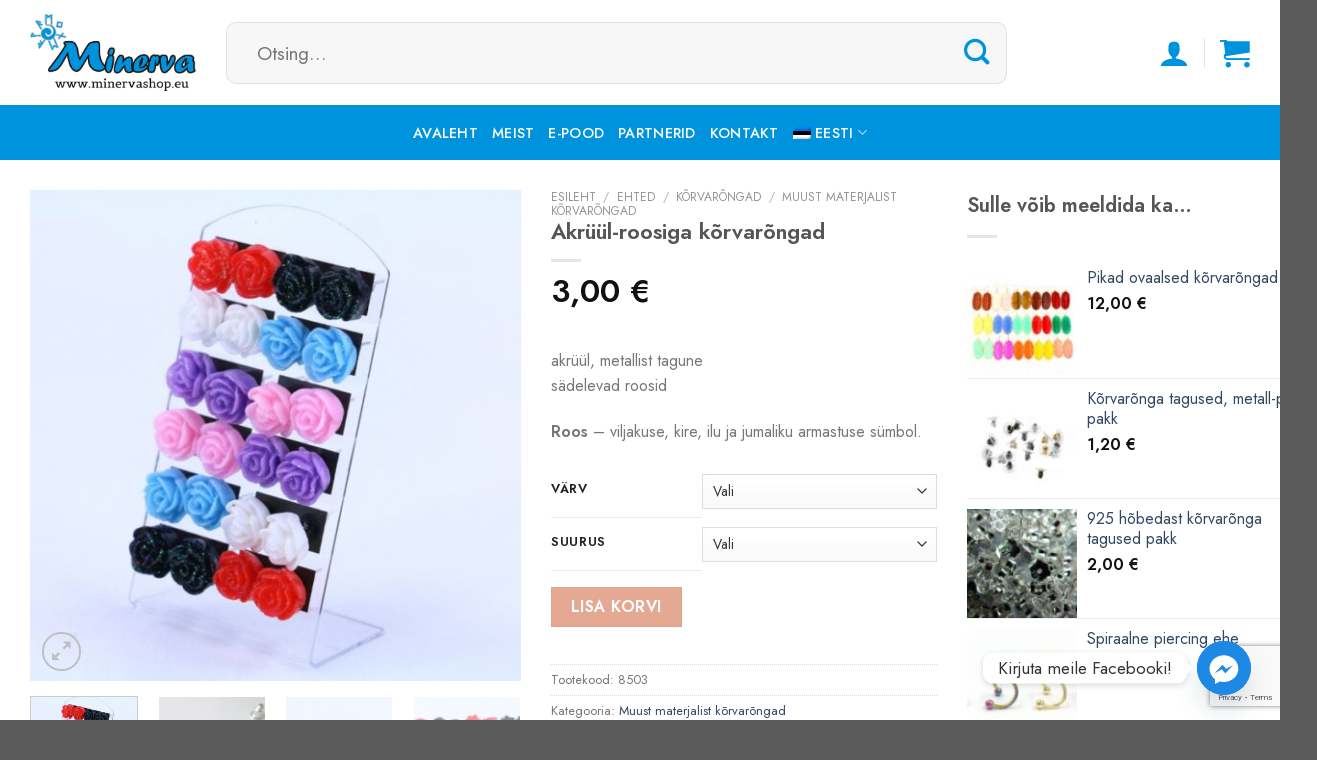

--- FILE ---
content_type: text/html; charset=UTF-8
request_url: https://minervashop.eu/toode/akruul-roosiga-korvarongad/
body_size: 39553
content:
<!DOCTYPE html>
<!--[if IE 9 ]> <html lang="et" class="ie9 loading-site no-js"> <![endif]-->
<!--[if IE 8 ]> <html lang="et" class="ie8 loading-site no-js"> <![endif]-->
<!--[if (gte IE 9)|!(IE)]><!--><html lang="et" class="loading-site no-js"> <!--<![endif]-->
<head>
<meta charset="UTF-8" />
<link rel="profile" href="http://gmpg.org/xfn/11" />
<link rel="pingback" href="https://minervashop.eu/xmlrpc.php" />
<script>(function(html){html.className = html.className.replace(/\bno-js\b/,'js')})(document.documentElement);</script>
<title>Akrüül-roosiga kõrvarõngad &#8211; Minervashop.eu</title>
<meta name='robots' content='max-image-preview:large' />
<link rel="alternate" hreflang="et" href="https://minervashop.eu/toode/akruul-roosiga-korvarongad/" />
<link rel="alternate" hreflang="en" href="https://minervashop.eu/en/product/acrylic-rose-earrings/" />
<link rel="alternate" hreflang="x-default" href="https://minervashop.eu/toode/akruul-roosiga-korvarongad/" />
<meta name="viewport" content="width=device-width, initial-scale=1, maximum-scale=1" /><link rel='dns-prefetch' href='//fonts.googleapis.com' />
<link rel="alternate" type="application/rss+xml" title="Minervashop.eu &raquo; RSS" href="https://minervashop.eu/feed/" />
<link rel="alternate" title="oEmbed (JSON)" type="application/json+oembed" href="https://minervashop.eu/wp-json/oembed/1.0/embed?url=https%3A%2F%2Fminervashop.eu%2Ftoode%2Fakruul-roosiga-korvarongad%2F" />
<link rel="alternate" title="oEmbed (XML)" type="text/xml+oembed" href="https://minervashop.eu/wp-json/oembed/1.0/embed?url=https%3A%2F%2Fminervashop.eu%2Ftoode%2Fakruul-roosiga-korvarongad%2F&#038;format=xml" />
<style id='wp-img-auto-sizes-contain-inline-css' type='text/css'>
img:is([sizes=auto i],[sizes^="auto," i]){contain-intrinsic-size:3000px 1500px}
/*# sourceURL=wp-img-auto-sizes-contain-inline-css */
</style>
<!-- <link rel='stylesheet' id='makecommerceblocks-css' href='https://minervashop.eu/wp-content/plugins/makecommerce/payment/gateway/woocommerce/blocks/css/makecommerceblocks.css?ver=6.9' type='text/css' media='all' /> -->
<link rel="stylesheet" type="text/css" href="//minervashop.eu/wp-content/cache/wpfc-minified/88mpj2ca/5xzu1.css" media="all"/>
<style id='wp-block-library-inline-css' type='text/css'>
:root{--wp-block-synced-color:#7a00df;--wp-block-synced-color--rgb:122,0,223;--wp-bound-block-color:var(--wp-block-synced-color);--wp-editor-canvas-background:#ddd;--wp-admin-theme-color:#007cba;--wp-admin-theme-color--rgb:0,124,186;--wp-admin-theme-color-darker-10:#006ba1;--wp-admin-theme-color-darker-10--rgb:0,107,160.5;--wp-admin-theme-color-darker-20:#005a87;--wp-admin-theme-color-darker-20--rgb:0,90,135;--wp-admin-border-width-focus:2px}@media (min-resolution:192dpi){:root{--wp-admin-border-width-focus:1.5px}}.wp-element-button{cursor:pointer}:root .has-very-light-gray-background-color{background-color:#eee}:root .has-very-dark-gray-background-color{background-color:#313131}:root .has-very-light-gray-color{color:#eee}:root .has-very-dark-gray-color{color:#313131}:root .has-vivid-green-cyan-to-vivid-cyan-blue-gradient-background{background:linear-gradient(135deg,#00d084,#0693e3)}:root .has-purple-crush-gradient-background{background:linear-gradient(135deg,#34e2e4,#4721fb 50%,#ab1dfe)}:root .has-hazy-dawn-gradient-background{background:linear-gradient(135deg,#faaca8,#dad0ec)}:root .has-subdued-olive-gradient-background{background:linear-gradient(135deg,#fafae1,#67a671)}:root .has-atomic-cream-gradient-background{background:linear-gradient(135deg,#fdd79a,#004a59)}:root .has-nightshade-gradient-background{background:linear-gradient(135deg,#330968,#31cdcf)}:root .has-midnight-gradient-background{background:linear-gradient(135deg,#020381,#2874fc)}:root{--wp--preset--font-size--normal:16px;--wp--preset--font-size--huge:42px}.has-regular-font-size{font-size:1em}.has-larger-font-size{font-size:2.625em}.has-normal-font-size{font-size:var(--wp--preset--font-size--normal)}.has-huge-font-size{font-size:var(--wp--preset--font-size--huge)}.has-text-align-center{text-align:center}.has-text-align-left{text-align:left}.has-text-align-right{text-align:right}.has-fit-text{white-space:nowrap!important}#end-resizable-editor-section{display:none}.aligncenter{clear:both}.items-justified-left{justify-content:flex-start}.items-justified-center{justify-content:center}.items-justified-right{justify-content:flex-end}.items-justified-space-between{justify-content:space-between}.screen-reader-text{border:0;clip-path:inset(50%);height:1px;margin:-1px;overflow:hidden;padding:0;position:absolute;width:1px;word-wrap:normal!important}.screen-reader-text:focus{background-color:#ddd;clip-path:none;color:#444;display:block;font-size:1em;height:auto;left:5px;line-height:normal;padding:15px 23px 14px;text-decoration:none;top:5px;width:auto;z-index:100000}html :where(.has-border-color){border-style:solid}html :where([style*=border-top-color]){border-top-style:solid}html :where([style*=border-right-color]){border-right-style:solid}html :where([style*=border-bottom-color]){border-bottom-style:solid}html :where([style*=border-left-color]){border-left-style:solid}html :where([style*=border-width]){border-style:solid}html :where([style*=border-top-width]){border-top-style:solid}html :where([style*=border-right-width]){border-right-style:solid}html :where([style*=border-bottom-width]){border-bottom-style:solid}html :where([style*=border-left-width]){border-left-style:solid}html :where(img[class*=wp-image-]){height:auto;max-width:100%}:where(figure){margin:0 0 1em}html :where(.is-position-sticky){--wp-admin--admin-bar--position-offset:var(--wp-admin--admin-bar--height,0px)}@media screen and (max-width:600px){html :where(.is-position-sticky){--wp-admin--admin-bar--position-offset:0px}}
/*# sourceURL=wp-block-library-inline-css */
</style><!-- <link rel='stylesheet' id='wc-blocks-style-css' href='https://minervashop.eu/wp-content/plugins/woocommerce/assets/client/blocks/wc-blocks.css?ver=wc-9.9.5' type='text/css' media='all' /> -->
<link rel="stylesheet" type="text/css" href="//minervashop.eu/wp-content/cache/wpfc-minified/qxputp4b/5xzu1.css" media="all"/>
<style id='global-styles-inline-css' type='text/css'>
:root{--wp--preset--aspect-ratio--square: 1;--wp--preset--aspect-ratio--4-3: 4/3;--wp--preset--aspect-ratio--3-4: 3/4;--wp--preset--aspect-ratio--3-2: 3/2;--wp--preset--aspect-ratio--2-3: 2/3;--wp--preset--aspect-ratio--16-9: 16/9;--wp--preset--aspect-ratio--9-16: 9/16;--wp--preset--color--black: #000000;--wp--preset--color--cyan-bluish-gray: #abb8c3;--wp--preset--color--white: #ffffff;--wp--preset--color--pale-pink: #f78da7;--wp--preset--color--vivid-red: #cf2e2e;--wp--preset--color--luminous-vivid-orange: #ff6900;--wp--preset--color--luminous-vivid-amber: #fcb900;--wp--preset--color--light-green-cyan: #7bdcb5;--wp--preset--color--vivid-green-cyan: #00d084;--wp--preset--color--pale-cyan-blue: #8ed1fc;--wp--preset--color--vivid-cyan-blue: #0693e3;--wp--preset--color--vivid-purple: #9b51e0;--wp--preset--gradient--vivid-cyan-blue-to-vivid-purple: linear-gradient(135deg,rgb(6,147,227) 0%,rgb(155,81,224) 100%);--wp--preset--gradient--light-green-cyan-to-vivid-green-cyan: linear-gradient(135deg,rgb(122,220,180) 0%,rgb(0,208,130) 100%);--wp--preset--gradient--luminous-vivid-amber-to-luminous-vivid-orange: linear-gradient(135deg,rgb(252,185,0) 0%,rgb(255,105,0) 100%);--wp--preset--gradient--luminous-vivid-orange-to-vivid-red: linear-gradient(135deg,rgb(255,105,0) 0%,rgb(207,46,46) 100%);--wp--preset--gradient--very-light-gray-to-cyan-bluish-gray: linear-gradient(135deg,rgb(238,238,238) 0%,rgb(169,184,195) 100%);--wp--preset--gradient--cool-to-warm-spectrum: linear-gradient(135deg,rgb(74,234,220) 0%,rgb(151,120,209) 20%,rgb(207,42,186) 40%,rgb(238,44,130) 60%,rgb(251,105,98) 80%,rgb(254,248,76) 100%);--wp--preset--gradient--blush-light-purple: linear-gradient(135deg,rgb(255,206,236) 0%,rgb(152,150,240) 100%);--wp--preset--gradient--blush-bordeaux: linear-gradient(135deg,rgb(254,205,165) 0%,rgb(254,45,45) 50%,rgb(107,0,62) 100%);--wp--preset--gradient--luminous-dusk: linear-gradient(135deg,rgb(255,203,112) 0%,rgb(199,81,192) 50%,rgb(65,88,208) 100%);--wp--preset--gradient--pale-ocean: linear-gradient(135deg,rgb(255,245,203) 0%,rgb(182,227,212) 50%,rgb(51,167,181) 100%);--wp--preset--gradient--electric-grass: linear-gradient(135deg,rgb(202,248,128) 0%,rgb(113,206,126) 100%);--wp--preset--gradient--midnight: linear-gradient(135deg,rgb(2,3,129) 0%,rgb(40,116,252) 100%);--wp--preset--font-size--small: 13px;--wp--preset--font-size--medium: 20px;--wp--preset--font-size--large: 36px;--wp--preset--font-size--x-large: 42px;--wp--preset--spacing--20: 0.44rem;--wp--preset--spacing--30: 0.67rem;--wp--preset--spacing--40: 1rem;--wp--preset--spacing--50: 1.5rem;--wp--preset--spacing--60: 2.25rem;--wp--preset--spacing--70: 3.38rem;--wp--preset--spacing--80: 5.06rem;--wp--preset--shadow--natural: 6px 6px 9px rgba(0, 0, 0, 0.2);--wp--preset--shadow--deep: 12px 12px 50px rgba(0, 0, 0, 0.4);--wp--preset--shadow--sharp: 6px 6px 0px rgba(0, 0, 0, 0.2);--wp--preset--shadow--outlined: 6px 6px 0px -3px rgb(255, 255, 255), 6px 6px rgb(0, 0, 0);--wp--preset--shadow--crisp: 6px 6px 0px rgb(0, 0, 0);}:where(.is-layout-flex){gap: 0.5em;}:where(.is-layout-grid){gap: 0.5em;}body .is-layout-flex{display: flex;}.is-layout-flex{flex-wrap: wrap;align-items: center;}.is-layout-flex > :is(*, div){margin: 0;}body .is-layout-grid{display: grid;}.is-layout-grid > :is(*, div){margin: 0;}:where(.wp-block-columns.is-layout-flex){gap: 2em;}:where(.wp-block-columns.is-layout-grid){gap: 2em;}:where(.wp-block-post-template.is-layout-flex){gap: 1.25em;}:where(.wp-block-post-template.is-layout-grid){gap: 1.25em;}.has-black-color{color: var(--wp--preset--color--black) !important;}.has-cyan-bluish-gray-color{color: var(--wp--preset--color--cyan-bluish-gray) !important;}.has-white-color{color: var(--wp--preset--color--white) !important;}.has-pale-pink-color{color: var(--wp--preset--color--pale-pink) !important;}.has-vivid-red-color{color: var(--wp--preset--color--vivid-red) !important;}.has-luminous-vivid-orange-color{color: var(--wp--preset--color--luminous-vivid-orange) !important;}.has-luminous-vivid-amber-color{color: var(--wp--preset--color--luminous-vivid-amber) !important;}.has-light-green-cyan-color{color: var(--wp--preset--color--light-green-cyan) !important;}.has-vivid-green-cyan-color{color: var(--wp--preset--color--vivid-green-cyan) !important;}.has-pale-cyan-blue-color{color: var(--wp--preset--color--pale-cyan-blue) !important;}.has-vivid-cyan-blue-color{color: var(--wp--preset--color--vivid-cyan-blue) !important;}.has-vivid-purple-color{color: var(--wp--preset--color--vivid-purple) !important;}.has-black-background-color{background-color: var(--wp--preset--color--black) !important;}.has-cyan-bluish-gray-background-color{background-color: var(--wp--preset--color--cyan-bluish-gray) !important;}.has-white-background-color{background-color: var(--wp--preset--color--white) !important;}.has-pale-pink-background-color{background-color: var(--wp--preset--color--pale-pink) !important;}.has-vivid-red-background-color{background-color: var(--wp--preset--color--vivid-red) !important;}.has-luminous-vivid-orange-background-color{background-color: var(--wp--preset--color--luminous-vivid-orange) !important;}.has-luminous-vivid-amber-background-color{background-color: var(--wp--preset--color--luminous-vivid-amber) !important;}.has-light-green-cyan-background-color{background-color: var(--wp--preset--color--light-green-cyan) !important;}.has-vivid-green-cyan-background-color{background-color: var(--wp--preset--color--vivid-green-cyan) !important;}.has-pale-cyan-blue-background-color{background-color: var(--wp--preset--color--pale-cyan-blue) !important;}.has-vivid-cyan-blue-background-color{background-color: var(--wp--preset--color--vivid-cyan-blue) !important;}.has-vivid-purple-background-color{background-color: var(--wp--preset--color--vivid-purple) !important;}.has-black-border-color{border-color: var(--wp--preset--color--black) !important;}.has-cyan-bluish-gray-border-color{border-color: var(--wp--preset--color--cyan-bluish-gray) !important;}.has-white-border-color{border-color: var(--wp--preset--color--white) !important;}.has-pale-pink-border-color{border-color: var(--wp--preset--color--pale-pink) !important;}.has-vivid-red-border-color{border-color: var(--wp--preset--color--vivid-red) !important;}.has-luminous-vivid-orange-border-color{border-color: var(--wp--preset--color--luminous-vivid-orange) !important;}.has-luminous-vivid-amber-border-color{border-color: var(--wp--preset--color--luminous-vivid-amber) !important;}.has-light-green-cyan-border-color{border-color: var(--wp--preset--color--light-green-cyan) !important;}.has-vivid-green-cyan-border-color{border-color: var(--wp--preset--color--vivid-green-cyan) !important;}.has-pale-cyan-blue-border-color{border-color: var(--wp--preset--color--pale-cyan-blue) !important;}.has-vivid-cyan-blue-border-color{border-color: var(--wp--preset--color--vivid-cyan-blue) !important;}.has-vivid-purple-border-color{border-color: var(--wp--preset--color--vivid-purple) !important;}.has-vivid-cyan-blue-to-vivid-purple-gradient-background{background: var(--wp--preset--gradient--vivid-cyan-blue-to-vivid-purple) !important;}.has-light-green-cyan-to-vivid-green-cyan-gradient-background{background: var(--wp--preset--gradient--light-green-cyan-to-vivid-green-cyan) !important;}.has-luminous-vivid-amber-to-luminous-vivid-orange-gradient-background{background: var(--wp--preset--gradient--luminous-vivid-amber-to-luminous-vivid-orange) !important;}.has-luminous-vivid-orange-to-vivid-red-gradient-background{background: var(--wp--preset--gradient--luminous-vivid-orange-to-vivid-red) !important;}.has-very-light-gray-to-cyan-bluish-gray-gradient-background{background: var(--wp--preset--gradient--very-light-gray-to-cyan-bluish-gray) !important;}.has-cool-to-warm-spectrum-gradient-background{background: var(--wp--preset--gradient--cool-to-warm-spectrum) !important;}.has-blush-light-purple-gradient-background{background: var(--wp--preset--gradient--blush-light-purple) !important;}.has-blush-bordeaux-gradient-background{background: var(--wp--preset--gradient--blush-bordeaux) !important;}.has-luminous-dusk-gradient-background{background: var(--wp--preset--gradient--luminous-dusk) !important;}.has-pale-ocean-gradient-background{background: var(--wp--preset--gradient--pale-ocean) !important;}.has-electric-grass-gradient-background{background: var(--wp--preset--gradient--electric-grass) !important;}.has-midnight-gradient-background{background: var(--wp--preset--gradient--midnight) !important;}.has-small-font-size{font-size: var(--wp--preset--font-size--small) !important;}.has-medium-font-size{font-size: var(--wp--preset--font-size--medium) !important;}.has-large-font-size{font-size: var(--wp--preset--font-size--large) !important;}.has-x-large-font-size{font-size: var(--wp--preset--font-size--x-large) !important;}
/*# sourceURL=global-styles-inline-css */
</style>
<style id='classic-theme-styles-inline-css' type='text/css'>
/*! This file is auto-generated */
.wp-block-button__link{color:#fff;background-color:#32373c;border-radius:9999px;box-shadow:none;text-decoration:none;padding:calc(.667em + 2px) calc(1.333em + 2px);font-size:1.125em}.wp-block-file__button{background:#32373c;color:#fff;text-decoration:none}
/*# sourceURL=/wp-includes/css/classic-themes.min.css */
</style>
<!-- <link rel='stylesheet' id='contact-form-7-css' href='https://minervashop.eu/wp-content/plugins/contact-form-7/includes/css/styles.css?ver=6.1' type='text/css' media='all' /> -->
<link rel="stylesheet" type="text/css" href="//minervashop.eu/wp-content/cache/wpfc-minified/lbn6386k/5xzu1.css" media="all"/>
<link rel='stylesheet' id='cf7md_roboto-css' href='//fonts.googleapis.com/css?family=Roboto:400,500' type='text/css' media='all' />
<!-- <link rel='stylesheet' id='cf7-material-design-css' href='https://minervashop.eu/wp-content/plugins/material-design-for-contact-form-7/public/../assets/css/cf7-material-design.css?ver=2.6.4' type='text/css' media='all' /> -->
<!-- <link rel='stylesheet' id='smaily_for_woocommerce-front_style-css' href='https://minervashop.eu/wp-content/plugins/smaily-for-woocommerce/static/front-style.css?ver=1.12.3' type='text/css' media='all' /> -->
<!-- <link rel='stylesheet' id='woo-lithuaniapost-css' href='https://minervashop.eu/wp-content/plugins/woo-lithuaniapost-main/public/css/woo-lithuaniapost-public.css?ver=1.0.0' type='text/css' media='all' /> -->
<!-- <link rel='stylesheet' id='photoswipe-css' href='https://minervashop.eu/wp-content/plugins/woocommerce/assets/css/photoswipe/photoswipe.min.css?ver=9.9.5' type='text/css' media='all' /> -->
<!-- <link rel='stylesheet' id='photoswipe-default-skin-css' href='https://minervashop.eu/wp-content/plugins/woocommerce/assets/css/photoswipe/default-skin/default-skin.min.css?ver=9.9.5' type='text/css' media='all' /> -->
<link rel="stylesheet" type="text/css" href="//minervashop.eu/wp-content/cache/wpfc-minified/qm1l5plw/5xzu1.css" media="all"/>
<style id='woocommerce-inline-inline-css' type='text/css'>
.woocommerce form .form-row .required { visibility: visible; }
/*# sourceURL=woocommerce-inline-inline-css */
</style>
<!-- <link rel='stylesheet' id='wpml-menu-item-0-css' href='https://minervashop.eu/wp-content/plugins/sitepress-multilingual-cms/templates/language-switchers/menu-item/style.min.css?ver=1' type='text/css' media='all' /> -->
<!-- <link rel='stylesheet' id='montonio-style-css' href='https://minervashop.eu/wp-content/plugins/montonio-for-woocommerce/assets/css/montonio-style.css?ver=9.2.0' type='text/css' media='all' /> -->
<!-- <link rel='stylesheet' id='brands-styles-css' href='https://minervashop.eu/wp-content/plugins/woocommerce/assets/css/brands.css?ver=9.9.5' type='text/css' media='all' /> -->
<!-- <link rel='stylesheet' id='chaty-front-css-css' href='https://minervashop.eu/wp-content/plugins/chaty/css/chaty-front.min.css?ver=3.4.51642420212' type='text/css' media='all' /> -->
<!-- <link rel='stylesheet' id='woo_discount_pro_style-css' href='https://minervashop.eu/wp-content/plugins/woo-discount-rules-pro/Assets/Css/awdr_style.css?ver=2.3.13' type='text/css' media='all' /> -->
<!-- <link rel='stylesheet' id='flatsome-main-css' href='https://minervashop.eu/wp-content/themes/flatsome/assets/css/flatsome.css?ver=3.14.3' type='text/css' media='all' /> -->
<link rel="stylesheet" type="text/css" href="//minervashop.eu/wp-content/cache/wpfc-minified/lpp1b501/5xzu1.css" media="all"/>
<style id='flatsome-main-inline-css' type='text/css'>
@font-face {
font-family: "fl-icons";
font-display: block;
src: url(https://minervashop.eu/wp-content/themes/flatsome/assets/css/icons/fl-icons.eot?v=3.14.3);
src:
url(https://minervashop.eu/wp-content/themes/flatsome/assets/css/icons/fl-icons.eot#iefix?v=3.14.3) format("embedded-opentype"),
url(https://minervashop.eu/wp-content/themes/flatsome/assets/css/icons/fl-icons.woff2?v=3.14.3) format("woff2"),
url(https://minervashop.eu/wp-content/themes/flatsome/assets/css/icons/fl-icons.ttf?v=3.14.3) format("truetype"),
url(https://minervashop.eu/wp-content/themes/flatsome/assets/css/icons/fl-icons.woff?v=3.14.3) format("woff"),
url(https://minervashop.eu/wp-content/themes/flatsome/assets/css/icons/fl-icons.svg?v=3.14.3#fl-icons) format("svg");
}
/*# sourceURL=flatsome-main-inline-css */
</style>
<!-- <link rel='stylesheet' id='flatsome-shop-css' href='https://minervashop.eu/wp-content/themes/flatsome/assets/css/flatsome-shop.css?ver=3.14.3' type='text/css' media='all' /> -->
<!-- <link rel='stylesheet' id='flatsome-style-css' href='https://minervashop.eu/wp-content/themes/flatsome/style.css?ver=3.14.3' type='text/css' media='all' /> -->
<link rel="stylesheet" type="text/css" href="//minervashop.eu/wp-content/cache/wpfc-minified/eppq08c/5xzu1.css" media="all"/>
<link rel='stylesheet' id='flatsome-googlefonts-css' href='//fonts.googleapis.com/css?family=Jost%3Aregular%2C600%2Cregular%2C500%7CDancing+Script%3Aregular%2C400&#038;display=swap&#038;ver=3.9' type='text/css' media='all' />
<!-- <link rel='stylesheet' id='csshero-main-stylesheet-css' href='https://minervashop.eu/wp-content/uploads/2021/11/csshero-static-style-flatsome.css?ver=4' type='text/css' media='all' /> -->
<link rel="stylesheet" type="text/css" href="//minervashop.eu/wp-content/cache/wpfc-minified/edo4b0xg/5xzu1.css" media="all"/>
<script type="text/javascript" id="wpml-cookie-js-extra">
/* <![CDATA[ */
var wpml_cookies = {"wp-wpml_current_language":{"value":"et","expires":1,"path":"/"}};
var wpml_cookies = {"wp-wpml_current_language":{"value":"et","expires":1,"path":"/"}};
//# sourceURL=wpml-cookie-js-extra
/* ]]> */
</script>
<script src='//minervashop.eu/wp-content/cache/wpfc-minified/98g9gvrb/5xzu1.js' type="text/javascript"></script>
<!-- <script type="text/javascript" src="https://minervashop.eu/wp-content/plugins/sitepress-multilingual-cms/res/js/cookies/language-cookie.js?ver=476000" id="wpml-cookie-js" defer="defer" data-wp-strategy="defer"></script> -->
<!-- <script type="text/javascript" src="https://minervashop.eu/wp-includes/js/dist/hooks.min.js?ver=dd5603f07f9220ed27f1" id="wp-hooks-js"></script> -->
<!-- <script type="text/javascript" src="https://minervashop.eu/wp-includes/js/jquery/jquery.min.js?ver=3.7.1" id="jquery-core-js"></script> -->
<!-- <script type="text/javascript" src="https://minervashop.eu/wp-includes/js/jquery/jquery-migrate.min.js?ver=3.4.1" id="jquery-migrate-js"></script> -->
<script type="text/javascript" id="MC_PARCELMACHINE_SEARCHABLE_JS-js-before">
/* <![CDATA[ */
const MC_PARCELMACHINE_SEARCHABLE_JS = [{"placeholder":"-- vali pakiautomaat --"}]
//# sourceURL=MC_PARCELMACHINE_SEARCHABLE_JS-js-before
/* ]]> */
</script>
<script src='//minervashop.eu/wp-content/cache/wpfc-minified/qjp09372/5xzu1.js' type="text/javascript"></script>
<!-- <script type="text/javascript" src="https://minervashop.eu/wp-content/plugins/makecommerce/shipping/js/parcelmachine_searchable.js?ver=1751302563" id="MC_PARCELMACHINE_SEARCHABLE_JS-js"></script> -->
<!-- <script type="text/javascript" src="https://minervashop.eu/wp-content/plugins/makecommerce/shipping/js/parcelmachine.js?ver=1751302563" id="MC_PARCELMACHINE_JS-js"></script> -->
<script type="text/javascript" id="say-what-js-js-extra">
/* <![CDATA[ */
var say_what_data = {"replacements":{"|Varsti saabumas|":"Laost otsas"}};
//# sourceURL=say-what-js-js-extra
/* ]]> */
</script>
<script src='//minervashop.eu/wp-content/cache/wpfc-minified/kz1zt4i8/5xzu1.js' type="text/javascript"></script>
<!-- <script type="text/javascript" src="https://minervashop.eu/wp-content/plugins/say-what/assets/build/frontend.js?ver=fd31684c45e4d85aeb4e" id="say-what-js-js"></script> -->
<script type="text/javascript" id="woo-lithuaniapost-js-extra">
/* <![CDATA[ */
var woo_lithuaniapost = {"ajax_url":"https://minervashop.eu/wp-admin/admin-ajax.php"};
//# sourceURL=woo-lithuaniapost-js-extra
/* ]]> */
</script>
<script src='//minervashop.eu/wp-content/cache/wpfc-minified/e76cs6rn/5xzu1.js' type="text/javascript"></script>
<!-- <script type="text/javascript" src="https://minervashop.eu/wp-content/plugins/woo-lithuaniapost-main/public/js/woo-lithuaniapost.js?ver=1.0.0" id="woo-lithuaniapost-js"></script> -->
<!-- <script type="text/javascript" src="https://minervashop.eu/wp-content/plugins/woocommerce/assets/js/jquery-blockui/jquery.blockUI.min.js?ver=2.7.0-wc.9.9.5" id="jquery-blockui-js" defer="defer" data-wp-strategy="defer"></script> -->
<script type="text/javascript" id="wc-add-to-cart-js-extra">
/* <![CDATA[ */
var wc_add_to_cart_params = {"ajax_url":"/wp-admin/admin-ajax.php","wc_ajax_url":"/?wc-ajax=%%endpoint%%","i18n_view_cart":"Vaata ostukorvi","cart_url":"https://minervashop.eu/ostukorv/","is_cart":"","cart_redirect_after_add":"no"};
//# sourceURL=wc-add-to-cart-js-extra
/* ]]> */
</script>
<script src='//minervashop.eu/wp-content/cache/wpfc-minified/97ni9pqu/5xzu1.js' type="text/javascript"></script>
<!-- <script type="text/javascript" src="https://minervashop.eu/wp-content/plugins/woocommerce/assets/js/frontend/add-to-cart.min.js?ver=9.9.5" id="wc-add-to-cart-js" defer="defer" data-wp-strategy="defer"></script> -->
<!-- <script type="text/javascript" src="https://minervashop.eu/wp-content/plugins/woocommerce/assets/js/photoswipe/photoswipe.min.js?ver=4.1.1-wc.9.9.5" id="photoswipe-js" defer="defer" data-wp-strategy="defer"></script> -->
<!-- <script type="text/javascript" src="https://minervashop.eu/wp-content/plugins/woocommerce/assets/js/photoswipe/photoswipe-ui-default.min.js?ver=4.1.1-wc.9.9.5" id="photoswipe-ui-default-js" defer="defer" data-wp-strategy="defer"></script> -->
<script type="text/javascript" id="wc-single-product-js-extra">
/* <![CDATA[ */
var wc_single_product_params = {"i18n_required_rating_text":"Palun vali hinnang","i18n_rating_options":["1 of 5 stars","2 of 5 stars","3 of 5 stars","4 of 5 stars","5 of 5 stars"],"i18n_product_gallery_trigger_text":"View full-screen image gallery","review_rating_required":"yes","flexslider":{"rtl":false,"animation":"slide","smoothHeight":true,"directionNav":false,"controlNav":"thumbnails","slideshow":false,"animationSpeed":500,"animationLoop":false,"allowOneSlide":false},"zoom_enabled":"","zoom_options":[],"photoswipe_enabled":"1","photoswipe_options":{"shareEl":false,"closeOnScroll":false,"history":false,"hideAnimationDuration":0,"showAnimationDuration":0},"flexslider_enabled":""};
//# sourceURL=wc-single-product-js-extra
/* ]]> */
</script>
<script src='//minervashop.eu/wp-content/cache/wpfc-minified/e44gcm0h/5xzu1.js' type="text/javascript"></script>
<!-- <script type="text/javascript" src="https://minervashop.eu/wp-content/plugins/woocommerce/assets/js/frontend/single-product.min.js?ver=9.9.5" id="wc-single-product-js" defer="defer" data-wp-strategy="defer"></script> -->
<!-- <script type="text/javascript" src="https://minervashop.eu/wp-content/plugins/woocommerce/assets/js/js-cookie/js.cookie.min.js?ver=2.1.4-wc.9.9.5" id="js-cookie-js" defer="defer" data-wp-strategy="defer"></script> -->
<script type="text/javascript" id="woocommerce-js-extra">
/* <![CDATA[ */
var woocommerce_params = {"ajax_url":"/wp-admin/admin-ajax.php","wc_ajax_url":"/?wc-ajax=%%endpoint%%","i18n_password_show":"Show password","i18n_password_hide":"Hide password"};
//# sourceURL=woocommerce-js-extra
/* ]]> */
</script>
<script src='//minervashop.eu/wp-content/cache/wpfc-minified/2pavbvum/5xzu1.js' type="text/javascript"></script>
<!-- <script type="text/javascript" src="https://minervashop.eu/wp-content/plugins/woocommerce/assets/js/frontend/woocommerce.min.js?ver=9.9.5" id="woocommerce-js" defer="defer" data-wp-strategy="defer"></script> -->
<link rel="https://api.w.org/" href="https://minervashop.eu/wp-json/" /><link rel="alternate" title="JSON" type="application/json" href="https://minervashop.eu/wp-json/wp/v2/product/15369" /><link rel="EditURI" type="application/rsd+xml" title="RSD" href="https://minervashop.eu/xmlrpc.php?rsd" />
<meta name="generator" content="WordPress 6.9" />
<meta name="generator" content="WooCommerce 9.9.5" />
<link rel="canonical" href="https://minervashop.eu/toode/akruul-roosiga-korvarongad/" />
<link rel='shortlink' href='https://minervashop.eu/?p=15369' />
<script>  var el_i13_login_captcha=null; var el_i13_register_captcha=null; </script><meta name="generator" content="WPML ver:4.7.6 stt:1,15;" />
<script>
(function ($) {
const styles = `
.monthly_payment {
font-size: 12px;
}
.products .product .esto_calculator {
margin-bottom: 16px;
}
`;
const styleSheet = document.createElement('style');
styleSheet.type = 'text/css';
styleSheet.innerText = styles;
document.head.appendChild(styleSheet);
})(jQuery);
</script>
<style>.bg{opacity: 0; transition: opacity 1s; -webkit-transition: opacity 1s;} .bg-loaded{opacity: 1;}</style><!--[if IE]><link rel="stylesheet" type="text/css" href="https://minervashop.eu/wp-content/themes/flatsome/assets/css/ie-fallback.css"><script src="//cdnjs.cloudflare.com/ajax/libs/html5shiv/3.6.1/html5shiv.js"></script><script>var head = document.getElementsByTagName('head')[0],style = document.createElement('style');style.type = 'text/css';style.styleSheet.cssText = ':before,:after{content:none !important';head.appendChild(style);setTimeout(function(){head.removeChild(style);}, 0);</script><script src="https://minervashop.eu/wp-content/themes/flatsome/assets/libs/ie-flexibility.js"></script><![endif]--><!-- Global site tag (gtag.js) - Google Analytics -->
<script async src="https://www.googletagmanager.com/gtag/js?id=UA-28645502-1"></script>
<script>
window.dataLayer = window.dataLayer || [];
function gtag(){dataLayer.push(arguments);}
gtag('js', new Date());
gtag('config', 'UA-28645502-1');
</script>	<noscript><style>.woocommerce-product-gallery{ opacity: 1 !important; }</style></noscript>
<link rel="icon" href="https://minervashop.eu/wp-content/uploads/2021/11/favicon1-100x100.png" sizes="32x32" />
<link rel="icon" href="https://minervashop.eu/wp-content/uploads/2021/11/favicon1.png" sizes="192x192" />
<link rel="apple-touch-icon" href="https://minervashop.eu/wp-content/uploads/2021/11/favicon1.png" />
<meta name="msapplication-TileImage" content="https://minervashop.eu/wp-content/uploads/2021/11/favicon1.png" />
<style id="custom-css" type="text/css">:root {--primary-color: #0093dd;}.full-width .ubermenu-nav, .container, .row{max-width: 1250px}.row.row-collapse{max-width: 1220px}.row.row-small{max-width: 1242.5px}.row.row-large{max-width: 1280px}.header-main{height: 105px}#logo img{max-height: 105px}#logo{width:166px;}.header-bottom{min-height: 55px}.header-top{min-height: 30px}.transparent .header-main{height: 30px}.transparent #logo img{max-height: 30px}.has-transparent + .page-title:first-of-type,.has-transparent + #main > .page-title,.has-transparent + #main > div > .page-title,.has-transparent + #main .page-header-wrapper:first-of-type .page-title{padding-top: 80px;}.header.show-on-scroll,.stuck .header-main{height:70px!important}.stuck #logo img{max-height: 70px!important}.search-form{ width: 85%;}.header-bg-color, .header-wrapper {background-color: rgba(255,255,255,0.9)}.header-bottom {background-color: #0093dd}.header-main .nav > li > a{line-height: 16px }.header-bottom-nav > li > a{line-height: 16px }@media (max-width: 549px) {.header-main{height: 70px}#logo img{max-height: 70px}}/* Color */.accordion-title.active, .has-icon-bg .icon .icon-inner,.logo a, .primary.is-underline, .primary.is-link, .badge-outline .badge-inner, .nav-outline > li.active> a,.nav-outline >li.active > a, .cart-icon strong,[data-color='primary'], .is-outline.primary{color: #0093dd;}/* Color !important */[data-text-color="primary"]{color: #0093dd!important;}/* Background Color */[data-text-bg="primary"]{background-color: #0093dd;}/* Background */.scroll-to-bullets a,.featured-title, .label-new.menu-item > a:after, .nav-pagination > li > .current,.nav-pagination > li > span:hover,.nav-pagination > li > a:hover,.has-hover:hover .badge-outline .badge-inner,button[type="submit"], .button.wc-forward:not(.checkout):not(.checkout-button), .button.submit-button, .button.primary:not(.is-outline),.featured-table .title,.is-outline:hover, .has-icon:hover .icon-label,.nav-dropdown-bold .nav-column li > a:hover, .nav-dropdown.nav-dropdown-bold > li > a:hover, .nav-dropdown-bold.dark .nav-column li > a:hover, .nav-dropdown.nav-dropdown-bold.dark > li > a:hover, .is-outline:hover, .tagcloud a:hover,.grid-tools a, input[type='submit']:not(.is-form), .box-badge:hover .box-text, input.button.alt,.nav-box > li > a:hover,.nav-box > li.active > a,.nav-pills > li.active > a ,.current-dropdown .cart-icon strong, .cart-icon:hover strong, .nav-line-bottom > li > a:before, .nav-line-grow > li > a:before, .nav-line > li > a:before,.banner, .header-top, .slider-nav-circle .flickity-prev-next-button:hover svg, .slider-nav-circle .flickity-prev-next-button:hover .arrow, .primary.is-outline:hover, .button.primary:not(.is-outline), input[type='submit'].primary, input[type='submit'].primary, input[type='reset'].button, input[type='button'].primary, .badge-inner{background-color: #0093dd;}/* Border */.nav-vertical.nav-tabs > li.active > a,.scroll-to-bullets a.active,.nav-pagination > li > .current,.nav-pagination > li > span:hover,.nav-pagination > li > a:hover,.has-hover:hover .badge-outline .badge-inner,.accordion-title.active,.featured-table,.is-outline:hover, .tagcloud a:hover,blockquote, .has-border, .cart-icon strong:after,.cart-icon strong,.blockUI:before, .processing:before,.loading-spin, .slider-nav-circle .flickity-prev-next-button:hover svg, .slider-nav-circle .flickity-prev-next-button:hover .arrow, .primary.is-outline:hover{border-color: #0093dd}.nav-tabs > li.active > a{border-top-color: #0093dd}.widget_shopping_cart_content .blockUI.blockOverlay:before { border-left-color: #0093dd }.woocommerce-checkout-review-order .blockUI.blockOverlay:before { border-left-color: #0093dd }/* Fill */.slider .flickity-prev-next-button:hover svg,.slider .flickity-prev-next-button:hover .arrow{fill: #0093dd;}body{font-size: 100%;}body{font-family:"Jost", sans-serif}body{font-weight: 0}.nav > li > a {font-family:"Jost", sans-serif;}.mobile-sidebar-levels-2 .nav > li > ul > li > a {font-family:"Jost", sans-serif;}.nav > li > a {font-weight: 500;}.mobile-sidebar-levels-2 .nav > li > ul > li > a {font-weight: 500;}h1,h2,h3,h4,h5,h6,.heading-font, .off-canvas-center .nav-sidebar.nav-vertical > li > a{font-family: "Jost", sans-serif;}h1,h2,h3,h4,h5,h6,.heading-font,.banner h1,.banner h2{font-weight: 600;}.alt-font{font-family: "Dancing Script", sans-serif;}.alt-font{font-weight: 400!important;}.header:not(.transparent) .header-bottom-nav.nav > li > a{color: #ffffff;}.has-equal-box-heights .box-image {padding-top: 100%;}.shop-page-title.featured-title .title-bg{ background-image: url(https://minervashop.eu/wp-content/uploads/2021/11/other_2075788728_00.jpg)!important;}@media screen and (min-width: 550px){.products .box-vertical .box-image{min-width: 247px!important;width: 247px!important;}}.header-main .social-icons,.header-main .cart-icon strong,.header-main .menu-title,.header-main .header-button > .button.is-outline,.header-main .nav > li > a > i:not(.icon-angle-down){color: #0093dd!important;}.header-main .header-button > .button.is-outline,.header-main .cart-icon strong:after,.header-main .cart-icon strong{border-color: #0093dd!important;}.header-main .header-button > .button:not(.is-outline){background-color: #0093dd!important;}.header-main .current-dropdown .cart-icon strong,.header-main .header-button > .button:hover,.header-main .header-button > .button:hover i,.header-main .header-button > .button:hover span{color:#FFF!important;}.header-main .menu-title:hover,.header-main .social-icons a:hover,.header-main .header-button > .button.is-outline:hover,.header-main .nav > li > a:hover > i:not(.icon-angle-down){color: #0093dd!important;}.header-main .current-dropdown .cart-icon strong,.header-main .header-button > .button:hover{background-color: #0093dd!important;}.header-main .current-dropdown .cart-icon strong:after,.header-main .current-dropdown .cart-icon strong,.header-main .header-button > .button:hover{border-color: #0093dd!important;}.label-new.menu-item > a:after{content:"uus";}.label-hot.menu-item > a:after{content:"Hot";}.label-sale.menu-item > a:after{content:"Sale";}.label-popular.menu-item > a:after{content:"Popular";}</style>		<style type="text/css" id="wp-custom-css">
div.badge-inner.callout-new-bg.is-small.new-bubble {
background-color: yellow;
color: black;
}
/*.media-modal {
z-index: 160000 !important;
}
.ant-modal-wrap>* {
z-index: 160001
}*/
div.badge-inner.secondary.on-sale {
background-color: red;
}
div.badge-inner.is-small.new-bubble-auto {
background-color: yellow;
color: black;
}
ul.product_list_widget li {
width: 350px !important;
padding-left: 120px;
height: 120px;
}
ul.product_list_widget li+li {
height: 120px;
}
ul.product_list_widget li img {
width: 110px;
height: 110px;
}
.absolute-footer.dark {
display: none;
}
.tooltipster-base {
display: none;
}		</style>
</head>
<body class="wp-singular product-template-default single single-product postid-15369 wp-theme-flatsome theme-flatsome woocommerce woocommerce-page woocommerce-no-js lightbox nav-dropdown-has-arrow nav-dropdown-has-shadow nav-dropdown-has-border">
<a class="skip-link screen-reader-text" href="#main">Skip to content</a>
<div id="wrapper">
<header id="header" class="header has-sticky sticky-jump">
<div class="header-wrapper">
<div id="masthead" class="header-main ">
<div class="header-inner flex-row container logo-left medium-logo-center" role="navigation">
<!-- Logo -->
<div id="logo" class="flex-col logo">
<!-- Header logo -->
<a href="https://minervashop.eu/" title="Minervashop.eu - Esoteerika e-pood" rel="home">
<img width="166" height="105" src="https://minervashop.eu/wp-content/uploads/2022/04/minervashop.png" class="header_logo header-logo" alt="Minervashop.eu"/><img  width="166" height="105" src="https://minervashop.eu/wp-content/uploads/2022/04/minervashop.png" class="header-logo-dark" alt="Minervashop.eu"/></a>
</div>
<!-- Mobile Left Elements -->
<div class="flex-col show-for-medium flex-left">
<ul class="mobile-nav nav nav-left ">
<li class="nav-icon has-icon">
<a href="#" data-open="#main-menu" data-pos="left" data-bg="main-menu-overlay" data-color="" class="is-small" aria-label="Menu" aria-controls="main-menu" aria-expanded="false">
<i class="icon-menu" ></i>
</a>
</li>            </ul>
</div>
<!-- Left Elements -->
<div class="flex-col hide-for-medium flex-left
flex-grow">
<ul class="header-nav header-nav-main nav nav-left  nav-uppercase" >
<li class="header-search-form search-form html relative has-icon">
<div class="header-search-form-wrapper">
<div class="searchform-wrapper ux-search-box relative form-flat is-normal"><form role="search" method="get" class="searchform" action="https://minervashop.eu/">
<div class="flex-row relative">
<div class="flex-col flex-grow">
<label class="screen-reader-text" for="woocommerce-product-search-field-0">Otsi:</label>
<input type="search" id="woocommerce-product-search-field-0" class="search-field mb-0" placeholder="Otsing&hellip;" value="" name="s" />
<input type="hidden" name="post_type" value="product" />
<input type="hidden" name="lang" value="et" />
</div>
<div class="flex-col">
<button type="submit" value="Otsi" class="ux-search-submit submit-button secondary button icon mb-0" aria-label="Submit">
<i class="icon-search" ></i>			</button>
</div>
</div>
<div class="live-search-results text-left z-top"></div>
</form>
</div>	</div>
</li>            </ul>
</div>
<!-- Right Elements -->
<div class="flex-col hide-for-medium flex-right">
<ul class="header-nav header-nav-main nav nav-right  nav-uppercase">
<li class="account-item has-icon
"
>
<a href="https://minervashop.eu/minu-konto/"
class="nav-top-link nav-top-not-logged-in is-small"
data-open="#login-form-popup"  >
<i class="icon-user" ></i>
</a>
</li>
<li class="header-divider"></li><li class="cart-item has-icon has-dropdown">
<a href="https://minervashop.eu/ostukorv/" title="Ostukorv" class="header-cart-link is-small">
<i class="icon-shopping-cart"
data-icon-label="0">
</i>
</a>
<ul class="nav-dropdown nav-dropdown-default">
<li class="html widget_shopping_cart">
<div class="widget_shopping_cart_content">
<p class="woocommerce-mini-cart__empty-message">Ostukorvis ei ole tooteid.</p>
</div>
</li>
</ul>
</li>
</ul>
</div>
<!-- Mobile Right Elements -->
<div class="flex-col show-for-medium flex-right">
<ul class="mobile-nav nav nav-right ">
<li class="account-item has-icon">
<a href="https://minervashop.eu/minu-konto/"
class="account-link-mobile is-small" title="Minu konto">
<i class="icon-user" ></i>	</a>
</li>
<li class="cart-item has-icon">
<a href="https://minervashop.eu/ostukorv/" class="header-cart-link off-canvas-toggle nav-top-link is-small" data-open="#cart-popup" data-class="off-canvas-cart" title="Ostukorv" data-pos="right">
<i class="icon-shopping-cart"
data-icon-label="0">
</i>
</a>
<!-- Cart Sidebar Popup -->
<div id="cart-popup" class="mfp-hide widget_shopping_cart">
<div class="cart-popup-inner inner-padding">
<div class="cart-popup-title text-center">
<h4 class="uppercase">Ostukorv</h4>
<div class="is-divider"></div>
</div>
<div class="widget_shopping_cart_content">
<p class="woocommerce-mini-cart__empty-message">Ostukorvis ei ole tooteid.</p>
</div>
<div class="cart-sidebar-content relative"></div>  </div>
</div>
</li>
</ul>
</div>
</div>
<div class="container"><div class="top-divider full-width"></div></div>
</div><div id="wide-nav" class="header-bottom wide-nav nav-dark flex-has-center hide-for-medium">
<div class="flex-row container">
<div class="flex-col hide-for-medium flex-center">
<ul class="nav header-nav header-bottom-nav nav-center  nav-size-medium nav-uppercase">
<li id="menu-item-33060" class="menu-item menu-item-type-post_type menu-item-object-page menu-item-home menu-item-33060 menu-item-design-default"><a href="https://minervashop.eu/" class="nav-top-link">Avaleht</a></li>
<li id="menu-item-30522" class="menu-item menu-item-type-post_type menu-item-object-page menu-item-30522 menu-item-design-default"><a href="https://minervashop.eu/meist/" class="nav-top-link">Meist</a></li>
<li id="menu-item-239" class="menu-item menu-item-type-post_type menu-item-object-page current_page_parent menu-item-239 menu-item-design-default"><a href="https://minervashop.eu/epood/" class="nav-top-link">E-pood</a></li>
<li id="menu-item-242" class="menu-item menu-item-type-post_type menu-item-object-page menu-item-242 menu-item-design-default"><a href="https://minervashop.eu/partnerid/" class="nav-top-link">Partnerid</a></li>
<li id="menu-item-241" class="menu-item menu-item-type-post_type menu-item-object-page menu-item-241 menu-item-design-default"><a href="https://minervashop.eu/kontakt/" class="nav-top-link">Kontakt</a></li>
<li id="menu-item-wpml-ls-38-et" class="menu-item wpml-ls-slot-38 wpml-ls-item wpml-ls-item-et wpml-ls-current-language wpml-ls-menu-item wpml-ls-first-item menu-item-type-wpml_ls_menu_item menu-item-object-wpml_ls_menu_item menu-item-has-children menu-item-wpml-ls-38-et menu-item-design-default has-dropdown"><a title="Switch to Eesti" href="https://minervashop.eu/toode/akruul-roosiga-korvarongad/" class="nav-top-link"><img
class="wpml-ls-flag"
src="https://minervashop.eu/wp-content/plugins/sitepress-multilingual-cms/res/flags/et.png"
alt=""
/><span class="wpml-ls-native" lang="et">Eesti</span><i class="icon-angle-down" ></i></a>
<ul class="sub-menu nav-dropdown nav-dropdown-default">
<li id="menu-item-wpml-ls-38-en" class="menu-item wpml-ls-slot-38 wpml-ls-item wpml-ls-item-en wpml-ls-menu-item wpml-ls-last-item menu-item-type-wpml_ls_menu_item menu-item-object-wpml_ls_menu_item menu-item-wpml-ls-38-en"><a title="Switch to English" href="https://minervashop.eu/en/product/acrylic-rose-earrings/"><img
class="wpml-ls-flag"
src="https://minervashop.eu/wp-content/plugins/sitepress-multilingual-cms/res/flags/en.png"
alt=""
/><span class="wpml-ls-native" lang="en">English</span></a></li>
</ul>
</li>
</ul>
</div>
</div>
</div>
<div class="header-bg-container fill"><div class="header-bg-image fill"></div><div class="header-bg-color fill"></div></div>		</div>
</header>
<main id="main" class="">
<div class="shop-container">
<div class="container">
<div class="woocommerce-notices-wrapper"></div></div>
<div id="product-15369" class="product type-product post-15369 status-publish first instock product_cat-muust-materjalist-korvarongad has-post-thumbnail taxable shipping-taxable purchasable product-type-variable">
<div class="custom-product-page">
<section class="section" id="section_1349555924">
<div class="bg section-bg fill bg-fill  bg-loaded" >
</div>
<div class="section-content relative">
<div class="row"  id="row-318867687">
<div id="col-740955278" class="col medium-5 small-12 large-5"  >
<div class="col-inner"  >
<div class="product-images relative mb-half has-hover woocommerce-product-gallery woocommerce-product-gallery--with-images woocommerce-product-gallery--columns-4 images" data-columns="4">
<div class="badge-container is-larger absolute left top z-1">
</div>
<div class="image-tools absolute top show-on-hover right z-3">
</div>
<figure class="woocommerce-product-gallery__wrapper product-gallery-slider slider slider-nav-small mb-half"
data-flickity-options='{
"cellAlign": "center",
"wrapAround": true,
"autoPlay": false,
"prevNextButtons":true,
"adaptiveHeight": true,
"imagesLoaded": true,
"lazyLoad": 1,
"dragThreshold" : 15,
"pageDots": false,
"rightToLeft": false       }'>
<div data-thumb="https://minervashop.eu/wp-content/uploads/2021/11/other_2075788728_00-100x100.jpg" class="woocommerce-product-gallery__image slide first"><a href="https://minervashop.eu/wp-content/uploads/2021/11/other_2075788728_00.jpg"><img width="510" height="510" src="https://minervashop.eu/wp-content/uploads/2021/11/other_2075788728_00-510x510.jpg" class="wp-post-image skip-lazy" alt="" title="other_2075788728_00" data-caption="" data-src="https://minervashop.eu/wp-content/uploads/2021/11/other_2075788728_00.jpg" data-large_image="https://minervashop.eu/wp-content/uploads/2021/11/other_2075788728_00.jpg" data-large_image_width="600" data-large_image_height="600" decoding="async" fetchpriority="high" srcset="https://minervashop.eu/wp-content/uploads/2021/11/other_2075788728_00-510x510.jpg 510w, https://minervashop.eu/wp-content/uploads/2021/11/other_2075788728_00-100x100.jpg 100w, https://minervashop.eu/wp-content/uploads/2021/11/other_2075788728_00-300x300.jpg 300w, https://minervashop.eu/wp-content/uploads/2021/11/other_2075788728_00-150x150.jpg 150w, https://minervashop.eu/wp-content/uploads/2021/11/other_2075788728_00.jpg 600w" sizes="(max-width: 510px) 100vw, 510px" /></a></div><div data-thumb="https://minervashop.eu/wp-content/uploads/2021/11/other_944390460_00-100x100.jpg" class="woocommerce-product-gallery__image slide"><a href="https://minervashop.eu/wp-content/uploads/2021/11/other_944390460_00.jpg"><img width="510" height="410" src="https://minervashop.eu/wp-content/uploads/2021/11/other_944390460_00-510x410.jpg" class="skip-lazy" alt="" title="other_944390460_00" data-caption="" data-src="https://minervashop.eu/wp-content/uploads/2021/11/other_944390460_00.jpg" data-large_image="https://minervashop.eu/wp-content/uploads/2021/11/other_944390460_00.jpg" data-large_image_width="701" data-large_image_height="564" decoding="async" srcset="https://minervashop.eu/wp-content/uploads/2021/11/other_944390460_00-510x410.jpg 510w, https://minervashop.eu/wp-content/uploads/2021/11/other_944390460_00-300x241.jpg 300w, https://minervashop.eu/wp-content/uploads/2021/11/other_944390460_00.jpg 701w" sizes="(max-width: 510px) 100vw, 510px" /></a></div><div data-thumb="https://minervashop.eu/wp-content/uploads/2021/11/other_2075788857_00-100x100.jpg" class="woocommerce-product-gallery__image slide"><a href="https://minervashop.eu/wp-content/uploads/2021/11/other_2075788857_00.jpg"><img width="510" height="510" src="https://minervashop.eu/wp-content/uploads/2021/11/other_2075788857_00-510x510.jpg" class="skip-lazy" alt="" title="other_2075788857_00" data-caption="" data-src="https://minervashop.eu/wp-content/uploads/2021/11/other_2075788857_00.jpg" data-large_image="https://minervashop.eu/wp-content/uploads/2021/11/other_2075788857_00.jpg" data-large_image_width="600" data-large_image_height="600" decoding="async" srcset="https://minervashop.eu/wp-content/uploads/2021/11/other_2075788857_00-510x510.jpg 510w, https://minervashop.eu/wp-content/uploads/2021/11/other_2075788857_00-100x100.jpg 100w, https://minervashop.eu/wp-content/uploads/2021/11/other_2075788857_00-300x300.jpg 300w, https://minervashop.eu/wp-content/uploads/2021/11/other_2075788857_00-150x150.jpg 150w, https://minervashop.eu/wp-content/uploads/2021/11/other_2075788857_00.jpg 600w" sizes="(max-width: 510px) 100vw, 510px" /></a></div><div data-thumb="https://minervashop.eu/wp-content/uploads/2021/11/other_2075788855_00-100x100.jpg" class="woocommerce-product-gallery__image slide"><a href="https://minervashop.eu/wp-content/uploads/2021/11/other_2075788855_00.jpg"><img width="510" height="340" src="https://minervashop.eu/wp-content/uploads/2021/11/other_2075788855_00-510x340.jpg" class="skip-lazy" alt="" title="other_2075788855_00" data-caption="" data-src="https://minervashop.eu/wp-content/uploads/2021/11/other_2075788855_00.jpg" data-large_image="https://minervashop.eu/wp-content/uploads/2021/11/other_2075788855_00.jpg" data-large_image_width="900" data-large_image_height="600" decoding="async" loading="lazy" srcset="https://minervashop.eu/wp-content/uploads/2021/11/other_2075788855_00-510x340.jpg 510w, https://minervashop.eu/wp-content/uploads/2021/11/other_2075788855_00-300x200.jpg 300w, https://minervashop.eu/wp-content/uploads/2021/11/other_2075788855_00-768x512.jpg 768w, https://minervashop.eu/wp-content/uploads/2021/11/other_2075788855_00.jpg 900w" sizes="auto, (max-width: 510px) 100vw, 510px" /></a></div><div data-thumb="https://minervashop.eu/wp-content/uploads/2021/11/other_2075788823_00-100x100.jpg" class="woocommerce-product-gallery__image slide"><a href="https://minervashop.eu/wp-content/uploads/2021/11/other_2075788823_00.jpg"><img width="510" height="510" src="https://minervashop.eu/wp-content/uploads/2021/11/other_2075788823_00-510x510.jpg" class="skip-lazy" alt="" title="other_2075788823_00" data-caption="" data-src="https://minervashop.eu/wp-content/uploads/2021/11/other_2075788823_00.jpg" data-large_image="https://minervashop.eu/wp-content/uploads/2021/11/other_2075788823_00.jpg" data-large_image_width="600" data-large_image_height="600" decoding="async" loading="lazy" srcset="https://minervashop.eu/wp-content/uploads/2021/11/other_2075788823_00-510x510.jpg 510w, https://minervashop.eu/wp-content/uploads/2021/11/other_2075788823_00-100x100.jpg 100w, https://minervashop.eu/wp-content/uploads/2021/11/other_2075788823_00-300x300.jpg 300w, https://minervashop.eu/wp-content/uploads/2021/11/other_2075788823_00-150x150.jpg 150w, https://minervashop.eu/wp-content/uploads/2021/11/other_2075788823_00.jpg 600w" sizes="auto, (max-width: 510px) 100vw, 510px" /></a></div><div data-thumb="https://minervashop.eu/wp-content/uploads/2021/11/other_2075788792_00-100x100.jpg" class="woocommerce-product-gallery__image slide"><a href="https://minervashop.eu/wp-content/uploads/2021/11/other_2075788792_00.jpg"><img width="510" height="510" src="https://minervashop.eu/wp-content/uploads/2021/11/other_2075788792_00-510x510.jpg" class="skip-lazy" alt="" title="other_2075788792_00" data-caption="" data-src="https://minervashop.eu/wp-content/uploads/2021/11/other_2075788792_00.jpg" data-large_image="https://minervashop.eu/wp-content/uploads/2021/11/other_2075788792_00.jpg" data-large_image_width="600" data-large_image_height="600" decoding="async" loading="lazy" srcset="https://minervashop.eu/wp-content/uploads/2021/11/other_2075788792_00-510x510.jpg 510w, https://minervashop.eu/wp-content/uploads/2021/11/other_2075788792_00-100x100.jpg 100w, https://minervashop.eu/wp-content/uploads/2021/11/other_2075788792_00-300x300.jpg 300w, https://minervashop.eu/wp-content/uploads/2021/11/other_2075788792_00-150x150.jpg 150w, https://minervashop.eu/wp-content/uploads/2021/11/other_2075788792_00.jpg 600w" sizes="auto, (max-width: 510px) 100vw, 510px" /></a></div><div data-thumb="https://minervashop.eu/wp-content/uploads/2021/11/other_2075788790_00-100x100.jpg" class="woocommerce-product-gallery__image slide"><a href="https://minervashop.eu/wp-content/uploads/2021/11/other_2075788790_00.jpg"><img width="510" height="510" src="https://minervashop.eu/wp-content/uploads/2021/11/other_2075788790_00-510x510.jpg" class="skip-lazy" alt="" title="other_2075788790_00" data-caption="" data-src="https://minervashop.eu/wp-content/uploads/2021/11/other_2075788790_00.jpg" data-large_image="https://minervashop.eu/wp-content/uploads/2021/11/other_2075788790_00.jpg" data-large_image_width="600" data-large_image_height="600" decoding="async" loading="lazy" srcset="https://minervashop.eu/wp-content/uploads/2021/11/other_2075788790_00-510x510.jpg 510w, https://minervashop.eu/wp-content/uploads/2021/11/other_2075788790_00-100x100.jpg 100w, https://minervashop.eu/wp-content/uploads/2021/11/other_2075788790_00-300x300.jpg 300w, https://minervashop.eu/wp-content/uploads/2021/11/other_2075788790_00-150x150.jpg 150w, https://minervashop.eu/wp-content/uploads/2021/11/other_2075788790_00.jpg 600w" sizes="auto, (max-width: 510px) 100vw, 510px" /></a></div><div data-thumb="https://minervashop.eu/wp-content/uploads/2021/11/other_2075788788_00-100x100.jpg" class="woocommerce-product-gallery__image slide"><a href="https://minervashop.eu/wp-content/uploads/2021/11/other_2075788788_00.jpg"><img width="510" height="510" src="https://minervashop.eu/wp-content/uploads/2021/11/other_2075788788_00-510x510.jpg" class="skip-lazy" alt="" title="other_2075788788_00" data-caption="" data-src="https://minervashop.eu/wp-content/uploads/2021/11/other_2075788788_00.jpg" data-large_image="https://minervashop.eu/wp-content/uploads/2021/11/other_2075788788_00.jpg" data-large_image_width="600" data-large_image_height="600" decoding="async" loading="lazy" srcset="https://minervashop.eu/wp-content/uploads/2021/11/other_2075788788_00-510x510.jpg 510w, https://minervashop.eu/wp-content/uploads/2021/11/other_2075788788_00-100x100.jpg 100w, https://minervashop.eu/wp-content/uploads/2021/11/other_2075788788_00-300x300.jpg 300w, https://minervashop.eu/wp-content/uploads/2021/11/other_2075788788_00-150x150.jpg 150w, https://minervashop.eu/wp-content/uploads/2021/11/other_2075788788_00.jpg 600w" sizes="auto, (max-width: 510px) 100vw, 510px" /></a></div><div data-thumb="https://minervashop.eu/wp-content/uploads/2021/11/other_944390282_00-1-100x100.jpg" class="woocommerce-product-gallery__image slide"><a href="https://minervashop.eu/wp-content/uploads/2021/11/other_944390282_00-1.jpg"><img width="510" height="413" src="https://minervashop.eu/wp-content/uploads/2021/11/other_944390282_00-1-510x413.jpg" class="skip-lazy" alt="" title="other_944390282_00" data-caption="" data-src="https://minervashop.eu/wp-content/uploads/2021/11/other_944390282_00-1.jpg" data-large_image="https://minervashop.eu/wp-content/uploads/2021/11/other_944390282_00-1.jpg" data-large_image_width="700" data-large_image_height="567" decoding="async" loading="lazy" srcset="https://minervashop.eu/wp-content/uploads/2021/11/other_944390282_00-1-510x413.jpg 510w, https://minervashop.eu/wp-content/uploads/2021/11/other_944390282_00-1-300x243.jpg 300w, https://minervashop.eu/wp-content/uploads/2021/11/other_944390282_00-1.jpg 700w" sizes="auto, (max-width: 510px) 100vw, 510px" /></a></div><div data-thumb="https://minervashop.eu/wp-content/uploads/2021/11/other_944390460_00-1-100x100.jpg" class="woocommerce-product-gallery__image slide"><a href="https://minervashop.eu/wp-content/uploads/2021/11/other_944390460_00-1.jpg"><img width="510" height="410" src="https://minervashop.eu/wp-content/uploads/2021/11/other_944390460_00-1-510x410.jpg" class="skip-lazy" alt="" title="other_944390460_00" data-caption="" data-src="https://minervashop.eu/wp-content/uploads/2021/11/other_944390460_00-1.jpg" data-large_image="https://minervashop.eu/wp-content/uploads/2021/11/other_944390460_00-1.jpg" data-large_image_width="701" data-large_image_height="564" decoding="async" loading="lazy" srcset="https://minervashop.eu/wp-content/uploads/2021/11/other_944390460_00-1-510x410.jpg 510w, https://minervashop.eu/wp-content/uploads/2021/11/other_944390460_00-1-300x241.jpg 300w, https://minervashop.eu/wp-content/uploads/2021/11/other_944390460_00-1.jpg 701w" sizes="auto, (max-width: 510px) 100vw, 510px" /></a></div><div data-thumb="https://minervashop.eu/wp-content/uploads/2021/11/other_944390588_00-100x100.jpg" class="woocommerce-product-gallery__image slide"><a href="https://minervashop.eu/wp-content/uploads/2021/11/other_944390588_00.jpg"><img width="510" height="409" src="https://minervashop.eu/wp-content/uploads/2021/11/other_944390588_00-510x409.jpg" class="skip-lazy" alt="" title="other_944390588_00" data-caption="" data-src="https://minervashop.eu/wp-content/uploads/2021/11/other_944390588_00.jpg" data-large_image="https://minervashop.eu/wp-content/uploads/2021/11/other_944390588_00.jpg" data-large_image_width="702" data-large_image_height="563" decoding="async" loading="lazy" srcset="https://minervashop.eu/wp-content/uploads/2021/11/other_944390588_00-510x409.jpg 510w, https://minervashop.eu/wp-content/uploads/2021/11/other_944390588_00-300x241.jpg 300w, https://minervashop.eu/wp-content/uploads/2021/11/other_944390588_00.jpg 702w" sizes="auto, (max-width: 510px) 100vw, 510px" /></a></div>  </figure>
<div class="image-tools absolute bottom left z-3">
<a href="#product-zoom" class="zoom-button button is-outline circle icon tooltip hide-for-small" title="Zoom">
<i class="icon-expand" ></i>    </a>
</div>
</div>
<div class="product-thumbnails thumbnails slider row row-small row-slider slider-nav-small small-columns-4"
data-flickity-options='{
"cellAlign": "left",
"wrapAround": false,
"autoPlay": false,
"prevNextButtons": true,
"asNavFor": ".product-gallery-slider",
"percentPosition": true,
"imagesLoaded": true,
"pageDots": false,
"rightToLeft": false,
"contain": true
}'>
<div class="col is-nav-selected first">
<a>
<img src="https://minervashop.eu/wp-content/uploads/2021/11/other_2075788728_00-247x296.jpg" alt="" width="247" height="296" class="attachment-woocommerce_thumbnail" />				</a>
</div>
<div class="col"><a><img src="https://minervashop.eu/wp-content/uploads/2021/11/other_944390460_00-247x296.jpg" alt="" width="247" height="296"  class="attachment-woocommerce_thumbnail" /></a></div><div class="col"><a><img src="https://minervashop.eu/wp-content/uploads/2021/11/other_2075788857_00-247x296.jpg" alt="" width="247" height="296"  class="attachment-woocommerce_thumbnail" /></a></div><div class="col"><a><img src="https://minervashop.eu/wp-content/uploads/2021/11/other_2075788855_00-247x296.jpg" alt="" width="247" height="296"  class="attachment-woocommerce_thumbnail" /></a></div><div class="col"><a><img src="https://minervashop.eu/wp-content/uploads/2021/11/other_2075788823_00-247x296.jpg" alt="" width="247" height="296"  class="attachment-woocommerce_thumbnail" /></a></div><div class="col"><a><img src="https://minervashop.eu/wp-content/uploads/2021/11/other_2075788792_00-247x296.jpg" alt="" width="247" height="296"  class="attachment-woocommerce_thumbnail" /></a></div><div class="col"><a><img src="https://minervashop.eu/wp-content/uploads/2021/11/other_2075788790_00-247x296.jpg" alt="" width="247" height="296"  class="attachment-woocommerce_thumbnail" /></a></div><div class="col"><a><img src="https://minervashop.eu/wp-content/uploads/2021/11/other_2075788788_00-247x296.jpg" alt="" width="247" height="296"  class="attachment-woocommerce_thumbnail" /></a></div><div class="col"><a><img src="https://minervashop.eu/wp-content/uploads/2021/11/other_944390282_00-1-247x296.jpg" alt="" width="247" height="296"  class="attachment-woocommerce_thumbnail" /></a></div><div class="col"><a><img src="https://minervashop.eu/wp-content/uploads/2021/11/other_944390460_00-1-247x296.jpg" alt="" width="247" height="296"  class="attachment-woocommerce_thumbnail" /></a></div><div class="col"><a><img src="https://minervashop.eu/wp-content/uploads/2021/11/other_944390588_00-247x296.jpg" alt="" width="247" height="296"  class="attachment-woocommerce_thumbnail" /></a></div>	</div>
</div>
</div>
<div id="col-438939644" class="col medium-4 small-12 large-4"  >
<div class="col-inner"  >
<div class="product-breadcrumb-container is-smaller"><nav class="woocommerce-breadcrumb breadcrumbs uppercase"><a href="https://minervashop.eu">Esileht</a> <span class="divider">&#47;</span> <a href="https://minervashop.eu/tootekategooria/ehted/">Ehted</a> <span class="divider">&#47;</span> <a href="https://minervashop.eu/tootekategooria/ehted/korvarongad/">Kõrvarõngad</a> <span class="divider">&#47;</span> <a href="https://minervashop.eu/tootekategooria/ehted/korvarongad/muust-materjalist-korvarongad/">Muust materjalist kõrvarõngad</a></nav></div>
<div class="product-title-container is-small"><h1 class="product-title product_title entry-title">
Akrüül-roosiga kõrvarõngad</h1>
<div class="is-divider small"></div>
</div>
<div class="product-price-container is-xxlarge"><div class="price-wrapper">
<p class="price product-page-price ">
<span class="woocommerce-Price-amount amount"><bdi>3,00&nbsp;<span class="woocommerce-Price-currencySymbol">&euro;</span></bdi></span></p>
</div>
</div>
<div class="product-short-description">
<p>akrüül, metallist tagune<br />
sädelevad roosid</p>
<p><b>Roos</b> – viljakuse, kire, ilu ja jumaliku armastuse sümbol.</p>
</div>
<div class="add-to-cart-container form-normal is-normal">
<form class="variations_form cart" action="https://minervashop.eu/toode/akruul-roosiga-korvarongad/" method="post" enctype='multipart/form-data' data-product_id="15369" data-product_variations="[{&quot;attributes&quot;:{&quot;attribute_varv&quot;:&quot;tume sinine&quot;,&quot;attribute_suurus&quot;:&quot;10 mm&quot;},&quot;availability_html&quot;:&quot;&lt;p class=\&quot;stock in-stock\&quot;&gt;2 laos&lt;\/p&gt;\n&quot;,&quot;backorders_allowed&quot;:false,&quot;dimensions&quot;:{&quot;length&quot;:&quot;&quot;,&quot;width&quot;:&quot;&quot;,&quot;height&quot;:&quot;&quot;},&quot;dimensions_html&quot;:&quot;-&quot;,&quot;display_price&quot;:3,&quot;display_regular_price&quot;:3,&quot;image&quot;:{&quot;title&quot;:&quot;other_2075788728_00&quot;,&quot;caption&quot;:&quot;&quot;,&quot;url&quot;:&quot;https:\/\/minervashop.eu\/wp-content\/uploads\/2021\/11\/other_2075788728_00.jpg&quot;,&quot;alt&quot;:&quot;other_2075788728_00&quot;,&quot;src&quot;:&quot;https:\/\/minervashop.eu\/wp-content\/uploads\/2021\/11\/other_2075788728_00-510x510.jpg&quot;,&quot;srcset&quot;:&quot;https:\/\/minervashop.eu\/wp-content\/uploads\/2021\/11\/other_2075788728_00-510x510.jpg 510w, https:\/\/minervashop.eu\/wp-content\/uploads\/2021\/11\/other_2075788728_00-100x100.jpg 100w, https:\/\/minervashop.eu\/wp-content\/uploads\/2021\/11\/other_2075788728_00-300x300.jpg 300w, https:\/\/minervashop.eu\/wp-content\/uploads\/2021\/11\/other_2075788728_00-150x150.jpg 150w, https:\/\/minervashop.eu\/wp-content\/uploads\/2021\/11\/other_2075788728_00.jpg 600w&quot;,&quot;sizes&quot;:&quot;(max-width: 510px) 100vw, 510px&quot;,&quot;full_src&quot;:&quot;https:\/\/minervashop.eu\/wp-content\/uploads\/2021\/11\/other_2075788728_00.jpg&quot;,&quot;full_src_w&quot;:600,&quot;full_src_h&quot;:600,&quot;gallery_thumbnail_src&quot;:&quot;https:\/\/minervashop.eu\/wp-content\/uploads\/2021\/11\/other_2075788728_00-100x100.jpg&quot;,&quot;gallery_thumbnail_src_w&quot;:100,&quot;gallery_thumbnail_src_h&quot;:100,&quot;thumb_src&quot;:&quot;https:\/\/minervashop.eu\/wp-content\/uploads\/2021\/11\/other_2075788728_00-247x296.jpg&quot;,&quot;thumb_src_w&quot;:247,&quot;thumb_src_h&quot;:296,&quot;src_w&quot;:510,&quot;src_h&quot;:510},&quot;image_id&quot;:15370,&quot;is_downloadable&quot;:false,&quot;is_in_stock&quot;:true,&quot;is_purchasable&quot;:true,&quot;is_sold_individually&quot;:&quot;no&quot;,&quot;is_virtual&quot;:false,&quot;max_qty&quot;:2,&quot;min_qty&quot;:1,&quot;price_html&quot;:&quot;&quot;,&quot;sku&quot;:&quot;8503&quot;,&quot;variation_description&quot;:&quot;&quot;,&quot;variation_id&quot;:58832,&quot;variation_is_active&quot;:true,&quot;variation_is_visible&quot;:true,&quot;weight&quot;:&quot;&quot;,&quot;weight_html&quot;:&quot;-&quot;},{&quot;attributes&quot;:{&quot;attribute_varv&quot;:&quot;valge&quot;,&quot;attribute_suurus&quot;:&quot;10 mm&quot;},&quot;availability_html&quot;:&quot;&lt;p class=\&quot;stock in-stock\&quot;&gt;10 laos&lt;\/p&gt;\n&quot;,&quot;backorders_allowed&quot;:false,&quot;dimensions&quot;:{&quot;length&quot;:&quot;&quot;,&quot;width&quot;:&quot;&quot;,&quot;height&quot;:&quot;&quot;},&quot;dimensions_html&quot;:&quot;-&quot;,&quot;display_price&quot;:3,&quot;display_regular_price&quot;:3,&quot;image&quot;:{&quot;title&quot;:&quot;other_2075788728_00&quot;,&quot;caption&quot;:&quot;&quot;,&quot;url&quot;:&quot;https:\/\/minervashop.eu\/wp-content\/uploads\/2021\/11\/other_2075788728_00.jpg&quot;,&quot;alt&quot;:&quot;other_2075788728_00&quot;,&quot;src&quot;:&quot;https:\/\/minervashop.eu\/wp-content\/uploads\/2021\/11\/other_2075788728_00-510x510.jpg&quot;,&quot;srcset&quot;:&quot;https:\/\/minervashop.eu\/wp-content\/uploads\/2021\/11\/other_2075788728_00-510x510.jpg 510w, https:\/\/minervashop.eu\/wp-content\/uploads\/2021\/11\/other_2075788728_00-100x100.jpg 100w, https:\/\/minervashop.eu\/wp-content\/uploads\/2021\/11\/other_2075788728_00-300x300.jpg 300w, https:\/\/minervashop.eu\/wp-content\/uploads\/2021\/11\/other_2075788728_00-150x150.jpg 150w, https:\/\/minervashop.eu\/wp-content\/uploads\/2021\/11\/other_2075788728_00.jpg 600w&quot;,&quot;sizes&quot;:&quot;(max-width: 510px) 100vw, 510px&quot;,&quot;full_src&quot;:&quot;https:\/\/minervashop.eu\/wp-content\/uploads\/2021\/11\/other_2075788728_00.jpg&quot;,&quot;full_src_w&quot;:600,&quot;full_src_h&quot;:600,&quot;gallery_thumbnail_src&quot;:&quot;https:\/\/minervashop.eu\/wp-content\/uploads\/2021\/11\/other_2075788728_00-100x100.jpg&quot;,&quot;gallery_thumbnail_src_w&quot;:100,&quot;gallery_thumbnail_src_h&quot;:100,&quot;thumb_src&quot;:&quot;https:\/\/minervashop.eu\/wp-content\/uploads\/2021\/11\/other_2075788728_00-247x296.jpg&quot;,&quot;thumb_src_w&quot;:247,&quot;thumb_src_h&quot;:296,&quot;src_w&quot;:510,&quot;src_h&quot;:510},&quot;image_id&quot;:15370,&quot;is_downloadable&quot;:false,&quot;is_in_stock&quot;:true,&quot;is_purchasable&quot;:true,&quot;is_sold_individually&quot;:&quot;no&quot;,&quot;is_virtual&quot;:false,&quot;max_qty&quot;:10,&quot;min_qty&quot;:1,&quot;price_html&quot;:&quot;&quot;,&quot;sku&quot;:&quot;8503&quot;,&quot;variation_description&quot;:&quot;&quot;,&quot;variation_id&quot;:58833,&quot;variation_is_active&quot;:true,&quot;variation_is_visible&quot;:true,&quot;weight&quot;:&quot;&quot;,&quot;weight_html&quot;:&quot;-&quot;},{&quot;attributes&quot;:{&quot;attribute_varv&quot;:&quot;tume roosa&quot;,&quot;attribute_suurus&quot;:&quot;10 mm&quot;},&quot;availability_html&quot;:&quot;&lt;p class=\&quot;stock in-stock\&quot;&gt;1 laos&lt;\/p&gt;\n&quot;,&quot;backorders_allowed&quot;:false,&quot;dimensions&quot;:{&quot;length&quot;:&quot;&quot;,&quot;width&quot;:&quot;&quot;,&quot;height&quot;:&quot;&quot;},&quot;dimensions_html&quot;:&quot;-&quot;,&quot;display_price&quot;:3,&quot;display_regular_price&quot;:3,&quot;image&quot;:{&quot;title&quot;:&quot;other_2075788728_00&quot;,&quot;caption&quot;:&quot;&quot;,&quot;url&quot;:&quot;https:\/\/minervashop.eu\/wp-content\/uploads\/2021\/11\/other_2075788728_00.jpg&quot;,&quot;alt&quot;:&quot;other_2075788728_00&quot;,&quot;src&quot;:&quot;https:\/\/minervashop.eu\/wp-content\/uploads\/2021\/11\/other_2075788728_00-510x510.jpg&quot;,&quot;srcset&quot;:&quot;https:\/\/minervashop.eu\/wp-content\/uploads\/2021\/11\/other_2075788728_00-510x510.jpg 510w, https:\/\/minervashop.eu\/wp-content\/uploads\/2021\/11\/other_2075788728_00-100x100.jpg 100w, https:\/\/minervashop.eu\/wp-content\/uploads\/2021\/11\/other_2075788728_00-300x300.jpg 300w, https:\/\/minervashop.eu\/wp-content\/uploads\/2021\/11\/other_2075788728_00-150x150.jpg 150w, https:\/\/minervashop.eu\/wp-content\/uploads\/2021\/11\/other_2075788728_00.jpg 600w&quot;,&quot;sizes&quot;:&quot;(max-width: 510px) 100vw, 510px&quot;,&quot;full_src&quot;:&quot;https:\/\/minervashop.eu\/wp-content\/uploads\/2021\/11\/other_2075788728_00.jpg&quot;,&quot;full_src_w&quot;:600,&quot;full_src_h&quot;:600,&quot;gallery_thumbnail_src&quot;:&quot;https:\/\/minervashop.eu\/wp-content\/uploads\/2021\/11\/other_2075788728_00-100x100.jpg&quot;,&quot;gallery_thumbnail_src_w&quot;:100,&quot;gallery_thumbnail_src_h&quot;:100,&quot;thumb_src&quot;:&quot;https:\/\/minervashop.eu\/wp-content\/uploads\/2021\/11\/other_2075788728_00-247x296.jpg&quot;,&quot;thumb_src_w&quot;:247,&quot;thumb_src_h&quot;:296,&quot;src_w&quot;:510,&quot;src_h&quot;:510},&quot;image_id&quot;:15370,&quot;is_downloadable&quot;:false,&quot;is_in_stock&quot;:true,&quot;is_purchasable&quot;:true,&quot;is_sold_individually&quot;:&quot;no&quot;,&quot;is_virtual&quot;:false,&quot;max_qty&quot;:1,&quot;min_qty&quot;:1,&quot;price_html&quot;:&quot;&quot;,&quot;sku&quot;:&quot;8503&quot;,&quot;variation_description&quot;:&quot;&quot;,&quot;variation_id&quot;:58830,&quot;variation_is_active&quot;:true,&quot;variation_is_visible&quot;:true,&quot;weight&quot;:&quot;&quot;,&quot;weight_html&quot;:&quot;-&quot;},{&quot;attributes&quot;:{&quot;attribute_varv&quot;:&quot;hele roosa&quot;,&quot;attribute_suurus&quot;:&quot;10 mm&quot;},&quot;availability_html&quot;:&quot;&lt;p class=\&quot;stock in-stock\&quot;&gt;8 laos&lt;\/p&gt;\n&quot;,&quot;backorders_allowed&quot;:false,&quot;dimensions&quot;:{&quot;length&quot;:&quot;&quot;,&quot;width&quot;:&quot;&quot;,&quot;height&quot;:&quot;&quot;},&quot;dimensions_html&quot;:&quot;-&quot;,&quot;display_price&quot;:3,&quot;display_regular_price&quot;:3,&quot;image&quot;:{&quot;title&quot;:&quot;other_2075788728_00&quot;,&quot;caption&quot;:&quot;&quot;,&quot;url&quot;:&quot;https:\/\/minervashop.eu\/wp-content\/uploads\/2021\/11\/other_2075788728_00.jpg&quot;,&quot;alt&quot;:&quot;other_2075788728_00&quot;,&quot;src&quot;:&quot;https:\/\/minervashop.eu\/wp-content\/uploads\/2021\/11\/other_2075788728_00-510x510.jpg&quot;,&quot;srcset&quot;:&quot;https:\/\/minervashop.eu\/wp-content\/uploads\/2021\/11\/other_2075788728_00-510x510.jpg 510w, https:\/\/minervashop.eu\/wp-content\/uploads\/2021\/11\/other_2075788728_00-100x100.jpg 100w, https:\/\/minervashop.eu\/wp-content\/uploads\/2021\/11\/other_2075788728_00-300x300.jpg 300w, https:\/\/minervashop.eu\/wp-content\/uploads\/2021\/11\/other_2075788728_00-150x150.jpg 150w, https:\/\/minervashop.eu\/wp-content\/uploads\/2021\/11\/other_2075788728_00.jpg 600w&quot;,&quot;sizes&quot;:&quot;(max-width: 510px) 100vw, 510px&quot;,&quot;full_src&quot;:&quot;https:\/\/minervashop.eu\/wp-content\/uploads\/2021\/11\/other_2075788728_00.jpg&quot;,&quot;full_src_w&quot;:600,&quot;full_src_h&quot;:600,&quot;gallery_thumbnail_src&quot;:&quot;https:\/\/minervashop.eu\/wp-content\/uploads\/2021\/11\/other_2075788728_00-100x100.jpg&quot;,&quot;gallery_thumbnail_src_w&quot;:100,&quot;gallery_thumbnail_src_h&quot;:100,&quot;thumb_src&quot;:&quot;https:\/\/minervashop.eu\/wp-content\/uploads\/2021\/11\/other_2075788728_00-247x296.jpg&quot;,&quot;thumb_src_w&quot;:247,&quot;thumb_src_h&quot;:296,&quot;src_w&quot;:510,&quot;src_h&quot;:510},&quot;image_id&quot;:15370,&quot;is_downloadable&quot;:false,&quot;is_in_stock&quot;:true,&quot;is_purchasable&quot;:true,&quot;is_sold_individually&quot;:&quot;no&quot;,&quot;is_virtual&quot;:false,&quot;max_qty&quot;:8,&quot;min_qty&quot;:1,&quot;price_html&quot;:&quot;&quot;,&quot;sku&quot;:&quot;8503&quot;,&quot;variation_description&quot;:&quot;&quot;,&quot;variation_id&quot;:58828,&quot;variation_is_active&quot;:true,&quot;variation_is_visible&quot;:true,&quot;weight&quot;:&quot;&quot;,&quot;weight_html&quot;:&quot;-&quot;},{&quot;attributes&quot;:{&quot;attribute_varv&quot;:&quot;roosa&quot;,&quot;attribute_suurus&quot;:&quot;10 mm&quot;},&quot;availability_html&quot;:&quot;&lt;p class=\&quot;stock in-stock\&quot;&gt;10 laos&lt;\/p&gt;\n&quot;,&quot;backorders_allowed&quot;:false,&quot;dimensions&quot;:{&quot;length&quot;:&quot;&quot;,&quot;width&quot;:&quot;&quot;,&quot;height&quot;:&quot;&quot;},&quot;dimensions_html&quot;:&quot;-&quot;,&quot;display_price&quot;:3,&quot;display_regular_price&quot;:3,&quot;image&quot;:{&quot;title&quot;:&quot;other_944390460_00&quot;,&quot;caption&quot;:&quot;&quot;,&quot;url&quot;:&quot;https:\/\/minervashop.eu\/wp-content\/uploads\/2021\/11\/other_944390460_00-1.jpg&quot;,&quot;alt&quot;:&quot;other_944390460_00&quot;,&quot;src&quot;:&quot;https:\/\/minervashop.eu\/wp-content\/uploads\/2021\/11\/other_944390460_00-1-510x410.jpg&quot;,&quot;srcset&quot;:&quot;https:\/\/minervashop.eu\/wp-content\/uploads\/2021\/11\/other_944390460_00-1-510x410.jpg 510w, https:\/\/minervashop.eu\/wp-content\/uploads\/2021\/11\/other_944390460_00-1-300x241.jpg 300w, https:\/\/minervashop.eu\/wp-content\/uploads\/2021\/11\/other_944390460_00-1.jpg 701w&quot;,&quot;sizes&quot;:&quot;(max-width: 510px) 100vw, 510px&quot;,&quot;full_src&quot;:&quot;https:\/\/minervashop.eu\/wp-content\/uploads\/2021\/11\/other_944390460_00-1.jpg&quot;,&quot;full_src_w&quot;:701,&quot;full_src_h&quot;:564,&quot;gallery_thumbnail_src&quot;:&quot;https:\/\/minervashop.eu\/wp-content\/uploads\/2021\/11\/other_944390460_00-1-100x100.jpg&quot;,&quot;gallery_thumbnail_src_w&quot;:100,&quot;gallery_thumbnail_src_h&quot;:100,&quot;thumb_src&quot;:&quot;https:\/\/minervashop.eu\/wp-content\/uploads\/2021\/11\/other_944390460_00-1-247x296.jpg&quot;,&quot;thumb_src_w&quot;:247,&quot;thumb_src_h&quot;:296,&quot;src_w&quot;:510,&quot;src_h&quot;:410},&quot;image_id&quot;:58804,&quot;is_downloadable&quot;:false,&quot;is_in_stock&quot;:true,&quot;is_purchasable&quot;:true,&quot;is_sold_individually&quot;:&quot;no&quot;,&quot;is_virtual&quot;:false,&quot;max_qty&quot;:10,&quot;min_qty&quot;:1,&quot;price_html&quot;:&quot;&quot;,&quot;sku&quot;:&quot;8503&quot;,&quot;variation_description&quot;:&quot;&quot;,&quot;variation_id&quot;:58826,&quot;variation_is_active&quot;:true,&quot;variation_is_visible&quot;:true,&quot;weight&quot;:&quot;&quot;,&quot;weight_html&quot;:&quot;-&quot;},{&quot;attributes&quot;:{&quot;attribute_varv&quot;:&quot;punane&quot;,&quot;attribute_suurus&quot;:&quot;10 mm&quot;},&quot;availability_html&quot;:&quot;&lt;p class=\&quot;stock in-stock\&quot;&gt;1 laos&lt;\/p&gt;\n&quot;,&quot;backorders_allowed&quot;:false,&quot;dimensions&quot;:{&quot;length&quot;:&quot;&quot;,&quot;width&quot;:&quot;&quot;,&quot;height&quot;:&quot;&quot;},&quot;dimensions_html&quot;:&quot;-&quot;,&quot;display_price&quot;:3,&quot;display_regular_price&quot;:3,&quot;image&quot;:{&quot;title&quot;:&quot;other_2075788728_00&quot;,&quot;caption&quot;:&quot;&quot;,&quot;url&quot;:&quot;https:\/\/minervashop.eu\/wp-content\/uploads\/2021\/11\/other_2075788728_00.jpg&quot;,&quot;alt&quot;:&quot;other_2075788728_00&quot;,&quot;src&quot;:&quot;https:\/\/minervashop.eu\/wp-content\/uploads\/2021\/11\/other_2075788728_00-510x510.jpg&quot;,&quot;srcset&quot;:&quot;https:\/\/minervashop.eu\/wp-content\/uploads\/2021\/11\/other_2075788728_00-510x510.jpg 510w, https:\/\/minervashop.eu\/wp-content\/uploads\/2021\/11\/other_2075788728_00-100x100.jpg 100w, https:\/\/minervashop.eu\/wp-content\/uploads\/2021\/11\/other_2075788728_00-300x300.jpg 300w, https:\/\/minervashop.eu\/wp-content\/uploads\/2021\/11\/other_2075788728_00-150x150.jpg 150w, https:\/\/minervashop.eu\/wp-content\/uploads\/2021\/11\/other_2075788728_00.jpg 600w&quot;,&quot;sizes&quot;:&quot;(max-width: 510px) 100vw, 510px&quot;,&quot;full_src&quot;:&quot;https:\/\/minervashop.eu\/wp-content\/uploads\/2021\/11\/other_2075788728_00.jpg&quot;,&quot;full_src_w&quot;:600,&quot;full_src_h&quot;:600,&quot;gallery_thumbnail_src&quot;:&quot;https:\/\/minervashop.eu\/wp-content\/uploads\/2021\/11\/other_2075788728_00-100x100.jpg&quot;,&quot;gallery_thumbnail_src_w&quot;:100,&quot;gallery_thumbnail_src_h&quot;:100,&quot;thumb_src&quot;:&quot;https:\/\/minervashop.eu\/wp-content\/uploads\/2021\/11\/other_2075788728_00-247x296.jpg&quot;,&quot;thumb_src_w&quot;:247,&quot;thumb_src_h&quot;:296,&quot;src_w&quot;:510,&quot;src_h&quot;:510},&quot;image_id&quot;:15370,&quot;is_downloadable&quot;:false,&quot;is_in_stock&quot;:true,&quot;is_purchasable&quot;:true,&quot;is_sold_individually&quot;:&quot;no&quot;,&quot;is_virtual&quot;:false,&quot;max_qty&quot;:1,&quot;min_qty&quot;:1,&quot;price_html&quot;:&quot;&quot;,&quot;sku&quot;:&quot;8503&quot;,&quot;variation_description&quot;:&quot;&quot;,&quot;variation_id&quot;:58824,&quot;variation_is_active&quot;:true,&quot;variation_is_visible&quot;:true,&quot;weight&quot;:&quot;&quot;,&quot;weight_html&quot;:&quot;-&quot;},{&quot;attributes&quot;:{&quot;attribute_varv&quot;:&quot;aqua&quot;,&quot;attribute_suurus&quot;:&quot;10 mm&quot;},&quot;availability_html&quot;:&quot;&lt;p class=\&quot;stock in-stock\&quot;&gt;7 laos&lt;\/p&gt;\n&quot;,&quot;backorders_allowed&quot;:false,&quot;dimensions&quot;:{&quot;length&quot;:&quot;&quot;,&quot;width&quot;:&quot;&quot;,&quot;height&quot;:&quot;&quot;},&quot;dimensions_html&quot;:&quot;-&quot;,&quot;display_price&quot;:3,&quot;display_regular_price&quot;:3,&quot;image&quot;:{&quot;title&quot;:&quot;other_2075788728_00&quot;,&quot;caption&quot;:&quot;&quot;,&quot;url&quot;:&quot;https:\/\/minervashop.eu\/wp-content\/uploads\/2021\/11\/other_2075788728_00.jpg&quot;,&quot;alt&quot;:&quot;other_2075788728_00&quot;,&quot;src&quot;:&quot;https:\/\/minervashop.eu\/wp-content\/uploads\/2021\/11\/other_2075788728_00-510x510.jpg&quot;,&quot;srcset&quot;:&quot;https:\/\/minervashop.eu\/wp-content\/uploads\/2021\/11\/other_2075788728_00-510x510.jpg 510w, https:\/\/minervashop.eu\/wp-content\/uploads\/2021\/11\/other_2075788728_00-100x100.jpg 100w, https:\/\/minervashop.eu\/wp-content\/uploads\/2021\/11\/other_2075788728_00-300x300.jpg 300w, https:\/\/minervashop.eu\/wp-content\/uploads\/2021\/11\/other_2075788728_00-150x150.jpg 150w, https:\/\/minervashop.eu\/wp-content\/uploads\/2021\/11\/other_2075788728_00.jpg 600w&quot;,&quot;sizes&quot;:&quot;(max-width: 510px) 100vw, 510px&quot;,&quot;full_src&quot;:&quot;https:\/\/minervashop.eu\/wp-content\/uploads\/2021\/11\/other_2075788728_00.jpg&quot;,&quot;full_src_w&quot;:600,&quot;full_src_h&quot;:600,&quot;gallery_thumbnail_src&quot;:&quot;https:\/\/minervashop.eu\/wp-content\/uploads\/2021\/11\/other_2075788728_00-100x100.jpg&quot;,&quot;gallery_thumbnail_src_w&quot;:100,&quot;gallery_thumbnail_src_h&quot;:100,&quot;thumb_src&quot;:&quot;https:\/\/minervashop.eu\/wp-content\/uploads\/2021\/11\/other_2075788728_00-247x296.jpg&quot;,&quot;thumb_src_w&quot;:247,&quot;thumb_src_h&quot;:296,&quot;src_w&quot;:510,&quot;src_h&quot;:510},&quot;image_id&quot;:15370,&quot;is_downloadable&quot;:false,&quot;is_in_stock&quot;:true,&quot;is_purchasable&quot;:true,&quot;is_sold_individually&quot;:&quot;no&quot;,&quot;is_virtual&quot;:false,&quot;max_qty&quot;:7,&quot;min_qty&quot;:1,&quot;price_html&quot;:&quot;&quot;,&quot;sku&quot;:&quot;8503&quot;,&quot;variation_description&quot;:&quot;&quot;,&quot;variation_id&quot;:58820,&quot;variation_is_active&quot;:true,&quot;variation_is_visible&quot;:true,&quot;weight&quot;:&quot;&quot;,&quot;weight_html&quot;:&quot;-&quot;},{&quot;attributes&quot;:{&quot;attribute_varv&quot;:&quot;must&quot;,&quot;attribute_suurus&quot;:&quot;10 mm&quot;},&quot;availability_html&quot;:&quot;&lt;p class=\&quot;stock in-stock\&quot;&gt;8 laos&lt;\/p&gt;\n&quot;,&quot;backorders_allowed&quot;:false,&quot;dimensions&quot;:{&quot;length&quot;:&quot;&quot;,&quot;width&quot;:&quot;&quot;,&quot;height&quot;:&quot;&quot;},&quot;dimensions_html&quot;:&quot;-&quot;,&quot;display_price&quot;:3,&quot;display_regular_price&quot;:3,&quot;image&quot;:{&quot;title&quot;:&quot;other_2075788728_00&quot;,&quot;caption&quot;:&quot;&quot;,&quot;url&quot;:&quot;https:\/\/minervashop.eu\/wp-content\/uploads\/2021\/11\/other_2075788728_00.jpg&quot;,&quot;alt&quot;:&quot;other_2075788728_00&quot;,&quot;src&quot;:&quot;https:\/\/minervashop.eu\/wp-content\/uploads\/2021\/11\/other_2075788728_00-510x510.jpg&quot;,&quot;srcset&quot;:&quot;https:\/\/minervashop.eu\/wp-content\/uploads\/2021\/11\/other_2075788728_00-510x510.jpg 510w, https:\/\/minervashop.eu\/wp-content\/uploads\/2021\/11\/other_2075788728_00-100x100.jpg 100w, https:\/\/minervashop.eu\/wp-content\/uploads\/2021\/11\/other_2075788728_00-300x300.jpg 300w, https:\/\/minervashop.eu\/wp-content\/uploads\/2021\/11\/other_2075788728_00-150x150.jpg 150w, https:\/\/minervashop.eu\/wp-content\/uploads\/2021\/11\/other_2075788728_00.jpg 600w&quot;,&quot;sizes&quot;:&quot;(max-width: 510px) 100vw, 510px&quot;,&quot;full_src&quot;:&quot;https:\/\/minervashop.eu\/wp-content\/uploads\/2021\/11\/other_2075788728_00.jpg&quot;,&quot;full_src_w&quot;:600,&quot;full_src_h&quot;:600,&quot;gallery_thumbnail_src&quot;:&quot;https:\/\/minervashop.eu\/wp-content\/uploads\/2021\/11\/other_2075788728_00-100x100.jpg&quot;,&quot;gallery_thumbnail_src_w&quot;:100,&quot;gallery_thumbnail_src_h&quot;:100,&quot;thumb_src&quot;:&quot;https:\/\/minervashop.eu\/wp-content\/uploads\/2021\/11\/other_2075788728_00-247x296.jpg&quot;,&quot;thumb_src_w&quot;:247,&quot;thumb_src_h&quot;:296,&quot;src_w&quot;:510,&quot;src_h&quot;:510},&quot;image_id&quot;:15370,&quot;is_downloadable&quot;:false,&quot;is_in_stock&quot;:true,&quot;is_purchasable&quot;:true,&quot;is_sold_individually&quot;:&quot;no&quot;,&quot;is_virtual&quot;:false,&quot;max_qty&quot;:8,&quot;min_qty&quot;:1,&quot;price_html&quot;:&quot;&quot;,&quot;sku&quot;:&quot;8503&quot;,&quot;variation_description&quot;:&quot;&quot;,&quot;variation_id&quot;:58821,&quot;variation_is_active&quot;:true,&quot;variation_is_visible&quot;:true,&quot;weight&quot;:&quot;&quot;,&quot;weight_html&quot;:&quot;-&quot;},{&quot;attributes&quot;:{&quot;attribute_varv&quot;:&quot;hele sinine&quot;,&quot;attribute_suurus&quot;:&quot;12 mm&quot;},&quot;availability_html&quot;:&quot;&lt;p class=\&quot;stock in-stock\&quot;&gt;9 laos&lt;\/p&gt;\n&quot;,&quot;backorders_allowed&quot;:false,&quot;dimensions&quot;:{&quot;length&quot;:&quot;&quot;,&quot;width&quot;:&quot;&quot;,&quot;height&quot;:&quot;&quot;},&quot;dimensions_html&quot;:&quot;-&quot;,&quot;display_price&quot;:3,&quot;display_regular_price&quot;:3,&quot;image&quot;:{&quot;title&quot;:&quot;other_944390460_00&quot;,&quot;caption&quot;:&quot;&quot;,&quot;url&quot;:&quot;https:\/\/minervashop.eu\/wp-content\/uploads\/2021\/11\/other_944390460_00-1.jpg&quot;,&quot;alt&quot;:&quot;other_944390460_00&quot;,&quot;src&quot;:&quot;https:\/\/minervashop.eu\/wp-content\/uploads\/2021\/11\/other_944390460_00-1-510x410.jpg&quot;,&quot;srcset&quot;:&quot;https:\/\/minervashop.eu\/wp-content\/uploads\/2021\/11\/other_944390460_00-1-510x410.jpg 510w, https:\/\/minervashop.eu\/wp-content\/uploads\/2021\/11\/other_944390460_00-1-300x241.jpg 300w, https:\/\/minervashop.eu\/wp-content\/uploads\/2021\/11\/other_944390460_00-1.jpg 701w&quot;,&quot;sizes&quot;:&quot;(max-width: 510px) 100vw, 510px&quot;,&quot;full_src&quot;:&quot;https:\/\/minervashop.eu\/wp-content\/uploads\/2021\/11\/other_944390460_00-1.jpg&quot;,&quot;full_src_w&quot;:701,&quot;full_src_h&quot;:564,&quot;gallery_thumbnail_src&quot;:&quot;https:\/\/minervashop.eu\/wp-content\/uploads\/2021\/11\/other_944390460_00-1-100x100.jpg&quot;,&quot;gallery_thumbnail_src_w&quot;:100,&quot;gallery_thumbnail_src_h&quot;:100,&quot;thumb_src&quot;:&quot;https:\/\/minervashop.eu\/wp-content\/uploads\/2021\/11\/other_944390460_00-1-247x296.jpg&quot;,&quot;thumb_src_w&quot;:247,&quot;thumb_src_h&quot;:296,&quot;src_w&quot;:510,&quot;src_h&quot;:410},&quot;image_id&quot;:58804,&quot;is_downloadable&quot;:false,&quot;is_in_stock&quot;:true,&quot;is_purchasable&quot;:true,&quot;is_sold_individually&quot;:&quot;no&quot;,&quot;is_virtual&quot;:false,&quot;max_qty&quot;:9,&quot;min_qty&quot;:1,&quot;price_html&quot;:&quot;&quot;,&quot;sku&quot;:&quot;8503&quot;,&quot;variation_description&quot;:&quot;&quot;,&quot;variation_id&quot;:58818,&quot;variation_is_active&quot;:true,&quot;variation_is_visible&quot;:true,&quot;weight&quot;:&quot;&quot;,&quot;weight_html&quot;:&quot;-&quot;},{&quot;attributes&quot;:{&quot;attribute_varv&quot;:&quot;roosa&quot;,&quot;attribute_suurus&quot;:&quot;12 mm&quot;},&quot;availability_html&quot;:&quot;&lt;p class=\&quot;stock in-stock\&quot;&gt;10 laos&lt;\/p&gt;\n&quot;,&quot;backorders_allowed&quot;:false,&quot;dimensions&quot;:{&quot;length&quot;:&quot;&quot;,&quot;width&quot;:&quot;&quot;,&quot;height&quot;:&quot;&quot;},&quot;dimensions_html&quot;:&quot;-&quot;,&quot;display_price&quot;:3,&quot;display_regular_price&quot;:3,&quot;image&quot;:{&quot;title&quot;:&quot;other_944390460_00&quot;,&quot;caption&quot;:&quot;&quot;,&quot;url&quot;:&quot;https:\/\/minervashop.eu\/wp-content\/uploads\/2021\/11\/other_944390460_00-1.jpg&quot;,&quot;alt&quot;:&quot;other_944390460_00&quot;,&quot;src&quot;:&quot;https:\/\/minervashop.eu\/wp-content\/uploads\/2021\/11\/other_944390460_00-1-510x410.jpg&quot;,&quot;srcset&quot;:&quot;https:\/\/minervashop.eu\/wp-content\/uploads\/2021\/11\/other_944390460_00-1-510x410.jpg 510w, https:\/\/minervashop.eu\/wp-content\/uploads\/2021\/11\/other_944390460_00-1-300x241.jpg 300w, https:\/\/minervashop.eu\/wp-content\/uploads\/2021\/11\/other_944390460_00-1.jpg 701w&quot;,&quot;sizes&quot;:&quot;(max-width: 510px) 100vw, 510px&quot;,&quot;full_src&quot;:&quot;https:\/\/minervashop.eu\/wp-content\/uploads\/2021\/11\/other_944390460_00-1.jpg&quot;,&quot;full_src_w&quot;:701,&quot;full_src_h&quot;:564,&quot;gallery_thumbnail_src&quot;:&quot;https:\/\/minervashop.eu\/wp-content\/uploads\/2021\/11\/other_944390460_00-1-100x100.jpg&quot;,&quot;gallery_thumbnail_src_w&quot;:100,&quot;gallery_thumbnail_src_h&quot;:100,&quot;thumb_src&quot;:&quot;https:\/\/minervashop.eu\/wp-content\/uploads\/2021\/11\/other_944390460_00-1-247x296.jpg&quot;,&quot;thumb_src_w&quot;:247,&quot;thumb_src_h&quot;:296,&quot;src_w&quot;:510,&quot;src_h&quot;:410},&quot;image_id&quot;:58804,&quot;is_downloadable&quot;:false,&quot;is_in_stock&quot;:true,&quot;is_purchasable&quot;:true,&quot;is_sold_individually&quot;:&quot;no&quot;,&quot;is_virtual&quot;:false,&quot;max_qty&quot;:10,&quot;min_qty&quot;:1,&quot;price_html&quot;:&quot;&quot;,&quot;sku&quot;:&quot;8503&quot;,&quot;variation_description&quot;:&quot;&quot;,&quot;variation_id&quot;:58812,&quot;variation_is_active&quot;:true,&quot;variation_is_visible&quot;:true,&quot;weight&quot;:&quot;&quot;,&quot;weight_html&quot;:&quot;-&quot;},{&quot;attributes&quot;:{&quot;attribute_varv&quot;:&quot;valge&quot;,&quot;attribute_suurus&quot;:&quot;12 mm&quot;},&quot;availability_html&quot;:&quot;&lt;p class=\&quot;stock in-stock\&quot;&gt;7 laos&lt;\/p&gt;\n&quot;,&quot;backorders_allowed&quot;:false,&quot;dimensions&quot;:{&quot;length&quot;:&quot;&quot;,&quot;width&quot;:&quot;&quot;,&quot;height&quot;:&quot;&quot;},&quot;dimensions_html&quot;:&quot;-&quot;,&quot;display_price&quot;:3,&quot;display_regular_price&quot;:3,&quot;image&quot;:{&quot;title&quot;:&quot;other_2075788728_00&quot;,&quot;caption&quot;:&quot;&quot;,&quot;url&quot;:&quot;https:\/\/minervashop.eu\/wp-content\/uploads\/2021\/11\/other_2075788728_00.jpg&quot;,&quot;alt&quot;:&quot;other_2075788728_00&quot;,&quot;src&quot;:&quot;https:\/\/minervashop.eu\/wp-content\/uploads\/2021\/11\/other_2075788728_00-510x510.jpg&quot;,&quot;srcset&quot;:&quot;https:\/\/minervashop.eu\/wp-content\/uploads\/2021\/11\/other_2075788728_00-510x510.jpg 510w, https:\/\/minervashop.eu\/wp-content\/uploads\/2021\/11\/other_2075788728_00-100x100.jpg 100w, https:\/\/minervashop.eu\/wp-content\/uploads\/2021\/11\/other_2075788728_00-300x300.jpg 300w, https:\/\/minervashop.eu\/wp-content\/uploads\/2021\/11\/other_2075788728_00-150x150.jpg 150w, https:\/\/minervashop.eu\/wp-content\/uploads\/2021\/11\/other_2075788728_00.jpg 600w&quot;,&quot;sizes&quot;:&quot;(max-width: 510px) 100vw, 510px&quot;,&quot;full_src&quot;:&quot;https:\/\/minervashop.eu\/wp-content\/uploads\/2021\/11\/other_2075788728_00.jpg&quot;,&quot;full_src_w&quot;:600,&quot;full_src_h&quot;:600,&quot;gallery_thumbnail_src&quot;:&quot;https:\/\/minervashop.eu\/wp-content\/uploads\/2021\/11\/other_2075788728_00-100x100.jpg&quot;,&quot;gallery_thumbnail_src_w&quot;:100,&quot;gallery_thumbnail_src_h&quot;:100,&quot;thumb_src&quot;:&quot;https:\/\/minervashop.eu\/wp-content\/uploads\/2021\/11\/other_2075788728_00-247x296.jpg&quot;,&quot;thumb_src_w&quot;:247,&quot;thumb_src_h&quot;:296,&quot;src_w&quot;:510,&quot;src_h&quot;:510},&quot;image_id&quot;:15370,&quot;is_downloadable&quot;:false,&quot;is_in_stock&quot;:true,&quot;is_purchasable&quot;:true,&quot;is_sold_individually&quot;:&quot;no&quot;,&quot;is_virtual&quot;:false,&quot;max_qty&quot;:7,&quot;min_qty&quot;:1,&quot;price_html&quot;:&quot;&quot;,&quot;sku&quot;:&quot;8503&quot;,&quot;variation_description&quot;:&quot;&quot;,&quot;variation_id&quot;:58816,&quot;variation_is_active&quot;:true,&quot;variation_is_visible&quot;:true,&quot;weight&quot;:&quot;&quot;,&quot;weight_html&quot;:&quot;-&quot;},{&quot;attributes&quot;:{&quot;attribute_varv&quot;:&quot;punane&quot;,&quot;attribute_suurus&quot;:&quot;12 mm&quot;},&quot;availability_html&quot;:&quot;&lt;p class=\&quot;stock in-stock\&quot;&gt;8 laos&lt;\/p&gt;\n&quot;,&quot;backorders_allowed&quot;:false,&quot;dimensions&quot;:{&quot;length&quot;:&quot;&quot;,&quot;width&quot;:&quot;&quot;,&quot;height&quot;:&quot;&quot;},&quot;dimensions_html&quot;:&quot;-&quot;,&quot;display_price&quot;:3,&quot;display_regular_price&quot;:3,&quot;image&quot;:{&quot;title&quot;:&quot;other_2075788728_00&quot;,&quot;caption&quot;:&quot;&quot;,&quot;url&quot;:&quot;https:\/\/minervashop.eu\/wp-content\/uploads\/2021\/11\/other_2075788728_00.jpg&quot;,&quot;alt&quot;:&quot;other_2075788728_00&quot;,&quot;src&quot;:&quot;https:\/\/minervashop.eu\/wp-content\/uploads\/2021\/11\/other_2075788728_00-510x510.jpg&quot;,&quot;srcset&quot;:&quot;https:\/\/minervashop.eu\/wp-content\/uploads\/2021\/11\/other_2075788728_00-510x510.jpg 510w, https:\/\/minervashop.eu\/wp-content\/uploads\/2021\/11\/other_2075788728_00-100x100.jpg 100w, https:\/\/minervashop.eu\/wp-content\/uploads\/2021\/11\/other_2075788728_00-300x300.jpg 300w, https:\/\/minervashop.eu\/wp-content\/uploads\/2021\/11\/other_2075788728_00-150x150.jpg 150w, https:\/\/minervashop.eu\/wp-content\/uploads\/2021\/11\/other_2075788728_00.jpg 600w&quot;,&quot;sizes&quot;:&quot;(max-width: 510px) 100vw, 510px&quot;,&quot;full_src&quot;:&quot;https:\/\/minervashop.eu\/wp-content\/uploads\/2021\/11\/other_2075788728_00.jpg&quot;,&quot;full_src_w&quot;:600,&quot;full_src_h&quot;:600,&quot;gallery_thumbnail_src&quot;:&quot;https:\/\/minervashop.eu\/wp-content\/uploads\/2021\/11\/other_2075788728_00-100x100.jpg&quot;,&quot;gallery_thumbnail_src_w&quot;:100,&quot;gallery_thumbnail_src_h&quot;:100,&quot;thumb_src&quot;:&quot;https:\/\/minervashop.eu\/wp-content\/uploads\/2021\/11\/other_2075788728_00-247x296.jpg&quot;,&quot;thumb_src_w&quot;:247,&quot;thumb_src_h&quot;:296,&quot;src_w&quot;:510,&quot;src_h&quot;:510},&quot;image_id&quot;:15370,&quot;is_downloadable&quot;:false,&quot;is_in_stock&quot;:true,&quot;is_purchasable&quot;:true,&quot;is_sold_individually&quot;:&quot;no&quot;,&quot;is_virtual&quot;:false,&quot;max_qty&quot;:8,&quot;min_qty&quot;:1,&quot;price_html&quot;:&quot;&quot;,&quot;sku&quot;:&quot;8503&quot;,&quot;variation_description&quot;:&quot;&quot;,&quot;variation_id&quot;:58810,&quot;variation_is_active&quot;:true,&quot;variation_is_visible&quot;:true,&quot;weight&quot;:&quot;&quot;,&quot;weight_html&quot;:&quot;-&quot;},{&quot;attributes&quot;:{&quot;attribute_varv&quot;:&quot;must&quot;,&quot;attribute_suurus&quot;:&quot;12 mm&quot;},&quot;availability_html&quot;:&quot;&lt;p class=\&quot;stock in-stock\&quot;&gt;9 laos&lt;\/p&gt;\n&quot;,&quot;backorders_allowed&quot;:false,&quot;dimensions&quot;:{&quot;length&quot;:&quot;&quot;,&quot;width&quot;:&quot;&quot;,&quot;height&quot;:&quot;&quot;},&quot;dimensions_html&quot;:&quot;-&quot;,&quot;display_price&quot;:3,&quot;display_regular_price&quot;:3,&quot;image&quot;:{&quot;title&quot;:&quot;other_2075788728_00&quot;,&quot;caption&quot;:&quot;&quot;,&quot;url&quot;:&quot;https:\/\/minervashop.eu\/wp-content\/uploads\/2021\/11\/other_2075788728_00.jpg&quot;,&quot;alt&quot;:&quot;other_2075788728_00&quot;,&quot;src&quot;:&quot;https:\/\/minervashop.eu\/wp-content\/uploads\/2021\/11\/other_2075788728_00-510x510.jpg&quot;,&quot;srcset&quot;:&quot;https:\/\/minervashop.eu\/wp-content\/uploads\/2021\/11\/other_2075788728_00-510x510.jpg 510w, https:\/\/minervashop.eu\/wp-content\/uploads\/2021\/11\/other_2075788728_00-100x100.jpg 100w, https:\/\/minervashop.eu\/wp-content\/uploads\/2021\/11\/other_2075788728_00-300x300.jpg 300w, https:\/\/minervashop.eu\/wp-content\/uploads\/2021\/11\/other_2075788728_00-150x150.jpg 150w, https:\/\/minervashop.eu\/wp-content\/uploads\/2021\/11\/other_2075788728_00.jpg 600w&quot;,&quot;sizes&quot;:&quot;(max-width: 510px) 100vw, 510px&quot;,&quot;full_src&quot;:&quot;https:\/\/minervashop.eu\/wp-content\/uploads\/2021\/11\/other_2075788728_00.jpg&quot;,&quot;full_src_w&quot;:600,&quot;full_src_h&quot;:600,&quot;gallery_thumbnail_src&quot;:&quot;https:\/\/minervashop.eu\/wp-content\/uploads\/2021\/11\/other_2075788728_00-100x100.jpg&quot;,&quot;gallery_thumbnail_src_w&quot;:100,&quot;gallery_thumbnail_src_h&quot;:100,&quot;thumb_src&quot;:&quot;https:\/\/minervashop.eu\/wp-content\/uploads\/2021\/11\/other_2075788728_00-247x296.jpg&quot;,&quot;thumb_src_w&quot;:247,&quot;thumb_src_h&quot;:296,&quot;src_w&quot;:510,&quot;src_h&quot;:510},&quot;image_id&quot;:15370,&quot;is_downloadable&quot;:false,&quot;is_in_stock&quot;:true,&quot;is_purchasable&quot;:true,&quot;is_sold_individually&quot;:&quot;no&quot;,&quot;is_virtual&quot;:false,&quot;max_qty&quot;:9,&quot;min_qty&quot;:1,&quot;price_html&quot;:&quot;&quot;,&quot;sku&quot;:&quot;8503&quot;,&quot;variation_description&quot;:&quot;&quot;,&quot;variation_id&quot;:58811,&quot;variation_is_active&quot;:true,&quot;variation_is_visible&quot;:true,&quot;weight&quot;:&quot;&quot;,&quot;weight_html&quot;:&quot;-&quot;},{&quot;attributes&quot;:{&quot;attribute_varv&quot;:&quot;lilla&quot;,&quot;attribute_suurus&quot;:&quot;12 mm&quot;},&quot;availability_html&quot;:&quot;&lt;p class=\&quot;stock in-stock\&quot;&gt;9 laos&lt;\/p&gt;\n&quot;,&quot;backorders_allowed&quot;:false,&quot;dimensions&quot;:{&quot;length&quot;:&quot;&quot;,&quot;width&quot;:&quot;&quot;,&quot;height&quot;:&quot;&quot;},&quot;dimensions_html&quot;:&quot;-&quot;,&quot;display_price&quot;:3,&quot;display_regular_price&quot;:3,&quot;image&quot;:{&quot;title&quot;:&quot;other_2075788728_00&quot;,&quot;caption&quot;:&quot;&quot;,&quot;url&quot;:&quot;https:\/\/minervashop.eu\/wp-content\/uploads\/2021\/11\/other_2075788728_00.jpg&quot;,&quot;alt&quot;:&quot;other_2075788728_00&quot;,&quot;src&quot;:&quot;https:\/\/minervashop.eu\/wp-content\/uploads\/2021\/11\/other_2075788728_00-510x510.jpg&quot;,&quot;srcset&quot;:&quot;https:\/\/minervashop.eu\/wp-content\/uploads\/2021\/11\/other_2075788728_00-510x510.jpg 510w, https:\/\/minervashop.eu\/wp-content\/uploads\/2021\/11\/other_2075788728_00-100x100.jpg 100w, https:\/\/minervashop.eu\/wp-content\/uploads\/2021\/11\/other_2075788728_00-300x300.jpg 300w, https:\/\/minervashop.eu\/wp-content\/uploads\/2021\/11\/other_2075788728_00-150x150.jpg 150w, https:\/\/minervashop.eu\/wp-content\/uploads\/2021\/11\/other_2075788728_00.jpg 600w&quot;,&quot;sizes&quot;:&quot;(max-width: 510px) 100vw, 510px&quot;,&quot;full_src&quot;:&quot;https:\/\/minervashop.eu\/wp-content\/uploads\/2021\/11\/other_2075788728_00.jpg&quot;,&quot;full_src_w&quot;:600,&quot;full_src_h&quot;:600,&quot;gallery_thumbnail_src&quot;:&quot;https:\/\/minervashop.eu\/wp-content\/uploads\/2021\/11\/other_2075788728_00-100x100.jpg&quot;,&quot;gallery_thumbnail_src_w&quot;:100,&quot;gallery_thumbnail_src_h&quot;:100,&quot;thumb_src&quot;:&quot;https:\/\/minervashop.eu\/wp-content\/uploads\/2021\/11\/other_2075788728_00-247x296.jpg&quot;,&quot;thumb_src_w&quot;:247,&quot;thumb_src_h&quot;:296,&quot;src_w&quot;:510,&quot;src_h&quot;:510},&quot;image_id&quot;:15370,&quot;is_downloadable&quot;:false,&quot;is_in_stock&quot;:true,&quot;is_purchasable&quot;:true,&quot;is_sold_individually&quot;:&quot;no&quot;,&quot;is_virtual&quot;:false,&quot;max_qty&quot;:9,&quot;min_qty&quot;:1,&quot;price_html&quot;:&quot;&quot;,&quot;sku&quot;:&quot;8503&quot;,&quot;variation_description&quot;:&quot;&quot;,&quot;variation_id&quot;:58808,&quot;variation_is_active&quot;:true,&quot;variation_is_visible&quot;:true,&quot;weight&quot;:&quot;&quot;,&quot;weight_html&quot;:&quot;-&quot;}]">
<table class="variations" cellspacing="0" role="presentation">
<tbody>
<tr>
<th class="label"><label for="varv">värv</label></th>
<td class="value">
<select id="varv" class="" name="attribute_varv" data-attribute_name="attribute_varv" data-show_option_none="yes"><option value="">Vali</option><option value="lilla" >lilla</option><option value="punane" >punane</option><option value="roosa" >roosa</option><option value="must" >must</option><option value="valge" >valge</option><option value="hele sinine" >hele sinine</option><option value="aqua" >aqua</option><option value="hele roosa" >hele roosa</option><option value="tume sinine" >tume sinine</option><option value="tume roosa" >tume roosa</option></select>						</td>
</tr>
<tr>
<th class="label"><label for="suurus">suurus</label></th>
<td class="value">
<select id="suurus" class="" name="attribute_suurus" data-attribute_name="attribute_suurus" data-show_option_none="yes"><option value="">Vali</option><option value="10 mm" >10 mm</option><option value="12 mm" >12 mm</option></select><a class="reset_variations" href="#" aria-label="Clear options">Puhasta</a>						</td>
</tr>
</tbody>
</table>
<div class="reset_variations_alert screen-reader-text" role="alert" aria-live="polite" aria-relevant="all"></div>
<div class="single_variation_wrap">
<div class="woocommerce-variation single_variation" role="alert" aria-relevant="additions"></div><div class="woocommerce-variation-add-to-cart variations_button">
<div class="quantity hidden">
<input type="hidden" id="quantity_6974a3388be7b" class="qty" name="quantity" value="1" />
</div>
<button type="submit" class="single_add_to_cart_button button alt">Lisa korvi</button>
<input type="hidden" name="add-to-cart" value="15369" />
<input type="hidden" name="product_id" value="15369" />
<input type="hidden" name="variation_id" class="variation_id" value="0" />
</div>
</div>
</form>
</div>
<div class="product_meta">
<span class="sku_wrapper">Tootekood: <span class="sku">8503</span></span>
<span class="posted_in">Kategooria: <a href="https://minervashop.eu/tootekategooria/ehted/korvarongad/muust-materjalist-korvarongad/" rel="tag">Muust materjalist kõrvarõngad</a></span>
</div>
<div class="social-icons share-icons share-row relative" ><a href="whatsapp://send?text=Akr%C3%BC%C3%BCl-roosiga%20k%C3%B5rvar%C3%B5ngad - https://minervashop.eu/toode/akruul-roosiga-korvarongad/" data-action="share/whatsapp/share" class="icon button circle is-outline tooltip whatsapp show-for-medium" title="Share on WhatsApp" aria-label="Share on WhatsApp"><i class="icon-whatsapp"></i></a><a href="https://www.facebook.com/sharer.php?u=https://minervashop.eu/toode/akruul-roosiga-korvarongad/" data-label="Facebook" onclick="window.open(this.href,this.title,'width=500,height=500,top=300px,left=300px');  return false;" rel="noopener noreferrer nofollow" target="_blank" class="icon button circle is-outline tooltip facebook" title="Share on Facebook" aria-label="Share on Facebook"><i class="icon-facebook" ></i></a><a href="https://twitter.com/share?url=https://minervashop.eu/toode/akruul-roosiga-korvarongad/" onclick="window.open(this.href,this.title,'width=500,height=500,top=300px,left=300px');  return false;" rel="noopener noreferrer nofollow" target="_blank" class="icon button circle is-outline tooltip twitter" title="Share on Twitter" aria-label="Share on Twitter"><i class="icon-twitter" ></i></a><a href="mailto:enteryour@addresshere.com?subject=Akr%C3%BC%C3%BCl-roosiga%20k%C3%B5rvar%C3%B5ngad&amp;body=Check%20this%20out:%20https://minervashop.eu/toode/akruul-roosiga-korvarongad/" rel="nofollow" class="icon button circle is-outline tooltip email" title="Email to a Friend" aria-label="Email to a Friend"><i class="icon-envelop" ></i></a><a href="https://pinterest.com/pin/create/button/?url=https://minervashop.eu/toode/akruul-roosiga-korvarongad/&amp;media=https://minervashop.eu/wp-content/uploads/2021/11/other_2075788728_00.jpg&amp;description=Akr%C3%BC%C3%BCl-roosiga%20k%C3%B5rvar%C3%B5ngad" onclick="window.open(this.href,this.title,'width=500,height=500,top=300px,left=300px');  return false;" rel="noopener noreferrer nofollow" target="_blank" class="icon button circle is-outline tooltip pinterest" title="Pin on Pinterest" aria-label="Pin on Pinterest"><i class="icon-pinterest" ></i></a><a href="https://www.linkedin.com/shareArticle?mini=true&url=https://minervashop.eu/toode/akruul-roosiga-korvarongad/&title=Akr%C3%BC%C3%BCl-roosiga%20k%C3%B5rvar%C3%B5ngad" onclick="window.open(this.href,this.title,'width=500,height=500,top=300px,left=300px');  return false;"  rel="noopener noreferrer nofollow" target="_blank" class="icon button circle is-outline tooltip linkedin" title="Share on LinkedIn" aria-label="Share on LinkedIn"><i class="icon-linkedin" ></i></a></div>
</div>
</div>
<div id="col-181842298" class="col medium-3 small-12 large-3"  >
<div class="col-inner"  >
<aside class="widget widget-upsell">
<h3 class="widget-title shop-sidebar">
Sulle võib meeldida ka&hellip;					<div class="is-divider small"></div>
</h3>
<!-- Upsell List style -->
<ul class="product_list_widget">
<li>
<a href="https://minervashop.eu/toode/pikad-ovaalsed-korvarongad-kivist/" title="Pikad ovaalsed kõrvarõngad kivist">
<img width="100" height="100" src="https://minervashop.eu/wp-content/uploads/2021/11/AA00103008801-100x100.jpg" class="attachment-woocommerce_gallery_thumbnail size-woocommerce_gallery_thumbnail" alt="Pikad ovaalsed kõrvarõngad kivist" decoding="async" loading="lazy" srcset="https://minervashop.eu/wp-content/uploads/2021/11/AA00103008801-100x100.jpg 100w, https://minervashop.eu/wp-content/uploads/2021/11/AA00103008801-510x510.jpg 510w, https://minervashop.eu/wp-content/uploads/2021/11/AA00103008801-300x300.jpg 300w, https://minervashop.eu/wp-content/uploads/2021/11/AA00103008801-150x150.jpg 150w, https://minervashop.eu/wp-content/uploads/2021/11/AA00103008801.jpg 600w" sizes="auto, (max-width: 100px) 100vw, 100px" />		<span class="product-title">Pikad ovaalsed kõrvarõngad kivist</span>
</a>
<span class="woocommerce-Price-amount amount"><bdi>12,00&nbsp;<span class="woocommerce-Price-currencySymbol">&euro;</span></bdi></span></li>
<li>
<a href="https://minervashop.eu/toode/korvaronga-tagused-metall-plastik-pakk/" title="Kõrvarõnga tagused, metall-plastik pakk">
<img width="100" height="100" src="https://minervashop.eu/wp-content/uploads/2021/11/tagused-100x100.jpg" class="attachment-woocommerce_gallery_thumbnail size-woocommerce_gallery_thumbnail" alt="Kõrvarõnga tagused, metall-plastik pakk" decoding="async" loading="lazy" srcset="https://minervashop.eu/wp-content/uploads/2021/11/tagused-100x100.jpg 100w, https://minervashop.eu/wp-content/uploads/2021/11/tagused-300x300.jpg 300w, https://minervashop.eu/wp-content/uploads/2021/11/tagused-150x150.jpg 150w, https://minervashop.eu/wp-content/uploads/2021/11/tagused-510x510.jpg 510w, https://minervashop.eu/wp-content/uploads/2021/11/tagused.jpg 640w" sizes="auto, (max-width: 100px) 100vw, 100px" />		<span class="product-title">Kõrvarõnga tagused, metall-plastik pakk</span>
</a>
<span class="woocommerce-Price-amount amount"><bdi>1,20&nbsp;<span class="woocommerce-Price-currencySymbol">&euro;</span></bdi></span></li>
<li>
<a href="https://minervashop.eu/toode/925-hobedast-korvaronga-tagused-pakk/" title="925 hõbedast kõrvarõnga tagused pakk">
<img width="100" height="100" src="https://minervashop.eu/wp-content/uploads/2021/11/other_343397096_00-100x100.jpg" class="attachment-woocommerce_gallery_thumbnail size-woocommerce_gallery_thumbnail" alt="925 hõbedast kõrvarõnga tagused pakk" decoding="async" loading="lazy" srcset="https://minervashop.eu/wp-content/uploads/2021/11/other_343397096_00-100x100.jpg 100w, https://minervashop.eu/wp-content/uploads/2021/11/other_343397096_00-150x150.jpg 150w" sizes="auto, (max-width: 100px) 100vw, 100px" />		<span class="product-title">925 hõbedast kõrvarõnga tagused pakk</span>
</a>
<span class="woocommerce-Price-amount amount"><bdi>2,00&nbsp;<span class="woocommerce-Price-currencySymbol">&euro;</span></bdi></span></li>
<li>
<a href="https://minervashop.eu/toode/spiraalne-piercing-ehe/" title="Spiraalne piercing ehe">
<img width="100" height="100" src="https://minervashop.eu/wp-content/uploads/2021/11/2636893076_1934599129-100x100.jpg" class="attachment-woocommerce_gallery_thumbnail size-woocommerce_gallery_thumbnail" alt="Spiraalne piercing ehe" decoding="async" loading="lazy" srcset="https://minervashop.eu/wp-content/uploads/2021/11/2636893076_1934599129-100x100.jpg 100w, https://minervashop.eu/wp-content/uploads/2021/11/2636893076_1934599129-150x150.jpg 150w" sizes="auto, (max-width: 100px) 100vw, 100px" />		<span class="product-title">Spiraalne piercing ehe</span>
</a>
<span class="woocommerce-Price-amount amount"><bdi>0,80&nbsp;<span class="woocommerce-Price-currencySymbol">&euro;</span></bdi></span></li>
</ul>
</aside>
</div>
</div>
</div>
<div class="row"  id="row-1694624785">
<div id="col-1263342382" class="col small-12 large-12"  >
<div class="col-inner"  >
<div class="woocommerce-tabs wc-tabs-wrapper container tabbed-content">
<ul class="tabs wc-tabs product-tabs small-nav-collapse nav nav-uppercase nav-line nav-left" role="tablist">
<li class="additional_information_tab active" id="tab-title-additional_information" role="tab" aria-controls="tab-additional_information">
<a href="#tab-additional_information">
Lisainfo					</a>
</li>
</ul>
<div class="tab-panels">
<div class="woocommerce-Tabs-panel woocommerce-Tabs-panel--additional_information panel entry-content active" id="tab-additional_information" role="tabpanel" aria-labelledby="tab-title-additional_information">
<table class="woocommerce-product-attributes shop_attributes" aria-label="Product Details">
<tr class="woocommerce-product-attributes-item woocommerce-product-attributes-item--attribute_v%c3%a4rv">
<th class="woocommerce-product-attributes-item__label" scope="row">värv</th>
<td class="woocommerce-product-attributes-item__value"><p>lilla, punane, roosa, must, aprikoos, valge, hele sinine, aqua, kollane, hele roosa, tume sinine, tume roosa</p>
</td>
</tr>
<tr class="woocommerce-product-attributes-item woocommerce-product-attributes-item--attribute_suurus">
<th class="woocommerce-product-attributes-item__label" scope="row">suurus</th>
<td class="woocommerce-product-attributes-item__value"><p>10 mm, 12 mm</p>
</td>
</tr>
</table>
</div>
</div>
</div>
</div>
</div>
</div>
<div class="row"  id="row-1438304947">
<div id="col-1746997076" class="col small-12 large-12"  >
<div class="col-inner"  >
<div class="related related-products-wrapper product-section">
<h3 class="product-section-title container-width product-section-title-related pt-half pb-half uppercase">
Seotud tooted			</h3>
<div class="row has-equal-box-heights large-columns-4 medium-columns-3 small-columns-2 row-small slider row-slider slider-nav-reveal slider-nav-push"  data-flickity-options='{"imagesLoaded": true, "groupCells": "100%", "dragThreshold" : 5, "cellAlign": "left","wrapAround": true,"prevNextButtons": true,"percentPosition": true,"pageDots": false, "rightToLeft": false, "autoPlay" : false}'>
<div class="product-small col has-hover product type-product post-15375 status-publish instock product_cat-artha product_cat-banbha product_cat-ker product_cat-rhiannon product_cat-muust-materjalist-korvarongad has-post-thumbnail taxable shipping-taxable purchasable product-type-variable">
<div class="col-inner">
<div class="badge-container absolute left top z-1">
</div>
<div class="product-small box ">
<div class="box-image">
<div class="image-fade_in_back">
<a href="https://minervashop.eu/toode/roosiga-korvarongad-kangas/" aria-label="Roosiga kõrvarõngad, kangas">
<img width="247" height="296" src="https://minervashop.eu/wp-content/uploads/2021/11/other_2075819646_00-247x296.jpg" class="attachment-woocommerce_thumbnail size-woocommerce_thumbnail" alt="Roosiga kõrvarõngad, kangas" decoding="async" loading="lazy" /><img width="247" height="296" src="https://minervashop.eu/wp-content/uploads/2021/11/other_2075819743_00-247x296.jpg" class="show-on-hover absolute fill hide-for-small back-image" alt="" decoding="async" loading="lazy" />				</a>
</div>
<div class="image-tools is-small top right show-on-hover">
</div>
<div class="image-tools is-small hide-for-small bottom left show-on-hover">
</div>
<div class="image-tools grid-tools text-center hide-for-small bottom hover-slide-in show-on-hover">
<a class="quick-view" data-prod="15375" href="#quick-view">Kiirvaade</a>			</div>
</div>
<div class="box-text box-text-products">
<div class="title-wrapper">		<p class="category uppercase is-smaller no-text-overflow product-cat op-7">
Artha		</p>
<p class="name product-title woocommerce-loop-product__title"><a href="https://minervashop.eu/toode/roosiga-korvarongad-kangas/" class="woocommerce-LoopProduct-link woocommerce-loop-product__link">Roosiga kõrvarõngad, kangas</a></p></div><div class="price-wrapper">
<span class="price"><span class="woocommerce-Price-amount amount"><bdi>7,00&nbsp;<span class="woocommerce-Price-currencySymbol">&euro;</span></bdi></span></span>
</div>		</div>
</div>
</div>
</div>
<div class="product-small col has-hover product type-product post-13193 status-publish instock product_cat-muust-materjalist-korvarongad has-post-thumbnail taxable shipping-taxable purchasable product-type-variable">
<div class="col-inner">
<div class="badge-container absolute left top z-1">
</div>
<div class="product-small box ">
<div class="box-image">
<div class="image-fade_in_back">
<a href="https://minervashop.eu/toode/korvarongad-must-resiin-tilga-kujuga-klaas/" aria-label="Kõrvarõngad, must resiin, tilga kujuga klaas">
<img width="140" height="175" src="https://minervashop.eu/wp-content/uploads/2021/11/tn_NC117.jpg" class="attachment-woocommerce_thumbnail size-woocommerce_thumbnail" alt="Kõrvarõngad, must resiin, tilga kujuga klaas" decoding="async" loading="lazy" /><img width="140" height="175" src="https://minervashop.eu/wp-content/uploads/2021/11/tn_NC118.jpg" class="show-on-hover absolute fill hide-for-small back-image" alt="" decoding="async" loading="lazy" />				</a>
</div>
<div class="image-tools is-small top right show-on-hover">
</div>
<div class="image-tools is-small hide-for-small bottom left show-on-hover">
</div>
<div class="image-tools grid-tools text-center hide-for-small bottom hover-slide-in show-on-hover">
<a class="quick-view" data-prod="13193" href="#quick-view">Kiirvaade</a>			</div>
</div>
<div class="box-text box-text-products">
<div class="title-wrapper">		<p class="category uppercase is-smaller no-text-overflow product-cat op-7">
Muust materjalist kõrvarõngad		</p>
<p class="name product-title woocommerce-loop-product__title"><a href="https://minervashop.eu/toode/korvarongad-must-resiin-tilga-kujuga-klaas/" class="woocommerce-LoopProduct-link woocommerce-loop-product__link">Kõrvarõngad, must resiin, tilga kujuga klaas</a></p></div><div class="price-wrapper">
<span class="price"><span class="woocommerce-Price-amount amount"><bdi>17,00&nbsp;<span class="woocommerce-Price-currencySymbol">&euro;</span></bdi></span></span>
</div>		</div>
</div>
</div>
</div>
<div class="product-small col has-hover product type-product post-11959 status-publish last instock product_cat-hobeda-varvi-korvarongad product_cat-kuldsed-korvarongad product_cat-muust-materjalist-korvarongad has-post-thumbnail taxable shipping-taxable purchasable product-type-variable">
<div class="col-inner">
<div class="badge-container absolute left top z-1">
</div>
<div class="product-small box ">
<div class="box-image">
<div class="image-fade_in_back">
<a href="https://minervashop.eu/toode/roostevaba-teras-korvarongad/" aria-label="Roostevaba teras kõrvarõngad">
<img width="247" height="296" src="https://minervashop.eu/wp-content/uploads/2021/11/1_6-247x296.jpg" class="attachment-woocommerce_thumbnail size-woocommerce_thumbnail" alt="Roostevaba teras kõrvarõngad" decoding="async" loading="lazy" /><img width="247" height="296" src="https://minervashop.eu/wp-content/uploads/2021/11/1_7-247x296.jpg" class="show-on-hover absolute fill hide-for-small back-image" alt="" decoding="async" loading="lazy" />				</a>
</div>
<div class="image-tools is-small top right show-on-hover">
</div>
<div class="image-tools is-small hide-for-small bottom left show-on-hover">
</div>
<div class="image-tools grid-tools text-center hide-for-small bottom hover-slide-in show-on-hover">
<a class="quick-view" data-prod="11959" href="#quick-view">Kiirvaade</a>			</div>
</div>
<div class="box-text box-text-products">
<div class="title-wrapper">		<p class="category uppercase is-smaller no-text-overflow product-cat op-7">
Hõbeda värvi kõrvarõngad		</p>
<p class="name product-title woocommerce-loop-product__title"><a href="https://minervashop.eu/toode/roostevaba-teras-korvarongad/" class="woocommerce-LoopProduct-link woocommerce-loop-product__link">Roostevaba teras kõrvarõngad</a></p></div><div class="price-wrapper">
<span class="price"><span class="woocommerce-Price-amount amount"><bdi>4,00&nbsp;<span class="woocommerce-Price-currencySymbol">&euro;</span></bdi></span></span>
</div>		</div>
</div>
</div>
</div>
<div class="product-small col has-hover product type-product post-13239 status-publish first instock product_cat-muust-materjalist-korvarongad has-post-thumbnail taxable shipping-taxable purchasable product-type-simple">
<div class="col-inner">
<div class="badge-container absolute left top z-1">
</div>
<div class="product-small box ">
<div class="box-image">
<div class="image-fade_in_back">
<a href="https://minervashop.eu/toode/akruul-korvarongad-punane/" aria-label="Akrüül-kõrvarõngad, punane">
<img width="247" height="296" src="https://minervashop.eu/wp-content/uploads/2021/11/AER04-247x296.jpg" class="attachment-woocommerce_thumbnail size-woocommerce_thumbnail" alt="Akrüül-kõrvarõngad, punane" decoding="async" loading="lazy" />				</a>
</div>
<div class="image-tools is-small top right show-on-hover">
</div>
<div class="image-tools is-small hide-for-small bottom left show-on-hover">
</div>
<div class="image-tools grid-tools text-center hide-for-small bottom hover-slide-in show-on-hover">
<a class="quick-view" data-prod="13239" href="#quick-view">Kiirvaade</a>			</div>
</div>
<div class="box-text box-text-products">
<div class="title-wrapper">		<p class="category uppercase is-smaller no-text-overflow product-cat op-7">
Muust materjalist kõrvarõngad		</p>
<p class="name product-title woocommerce-loop-product__title"><a href="https://minervashop.eu/toode/akruul-korvarongad-punane/" class="woocommerce-LoopProduct-link woocommerce-loop-product__link">Akrüül-kõrvarõngad, punane</a></p></div><div class="price-wrapper">
<span class="price"><span class="woocommerce-Price-amount amount"><bdi>17,00&nbsp;<span class="woocommerce-Price-currencySymbol">&euro;</span></bdi></span></span>
</div>		</div>
</div>
</div>
</div>
<div class="product-small col has-hover product type-product post-15162 status-publish instock product_cat-muust-materjalist-korvarongad has-post-thumbnail taxable shipping-taxable purchasable product-type-variable">
<div class="col-inner">
<div class="badge-container absolute left top z-1">
</div>
<div class="product-small box ">
<div class="box-image">
<div class="image-fade_in_back">
<a href="https://minervashop.eu/toode/suure-roosiga-korvarongad/" aria-label="Suure roosiga kõrvarõngad">
<img width="247" height="226" src="https://minervashop.eu/wp-content/uploads/2021/11/other_2075200802_00-247x226.jpg" class="attachment-woocommerce_thumbnail size-woocommerce_thumbnail" alt="Suure roosiga kõrvarõngad" decoding="async" loading="lazy" />				</a>
</div>
<div class="image-tools is-small top right show-on-hover">
</div>
<div class="image-tools is-small hide-for-small bottom left show-on-hover">
</div>
<div class="image-tools grid-tools text-center hide-for-small bottom hover-slide-in show-on-hover">
<a class="quick-view" data-prod="15162" href="#quick-view">Kiirvaade</a>			</div>
</div>
<div class="box-text box-text-products">
<div class="title-wrapper">		<p class="category uppercase is-smaller no-text-overflow product-cat op-7">
Muust materjalist kõrvarõngad		</p>
<p class="name product-title woocommerce-loop-product__title"><a href="https://minervashop.eu/toode/suure-roosiga-korvarongad/" class="woocommerce-LoopProduct-link woocommerce-loop-product__link">Suure roosiga kõrvarõngad</a></p></div><div class="price-wrapper">
<span class="price"><span class="woocommerce-Price-amount amount"><bdi>6,00&nbsp;<span class="woocommerce-Price-currencySymbol">&euro;</span></bdi></span></span>
</div>		</div>
</div>
</div>
</div>
<div class="product-small col has-hover product type-product post-8318 status-publish instock product_cat-kuldsed-korvarongad product_cat-muust-materjalist-korvarongad product_cat-parliga-ja-merekarbiga-korvarongad has-post-thumbnail taxable shipping-taxable purchasable product-type-variable">
<div class="col-inner">
<div class="badge-container absolute left top z-1">
</div>
<div class="product-small box ">
<div class="box-image">
<div class="image-fade_in_back">
<a href="https://minervashop.eu/toode/kristalliga-parl-korvarongad/" aria-label="Kristalliga pärl-kõrvarõngad">
<img width="247" height="296" src="https://minervashop.eu/wp-content/uploads/2021/11/rBVaHFUVCDWAOEUjAAHJDDcMlJA743-247x296.jpg" class="attachment-woocommerce_thumbnail size-woocommerce_thumbnail" alt="Kristalliga pärl-kõrvarõngad" decoding="async" loading="lazy" /><img width="247" height="296" src="https://minervashop.eu/wp-content/uploads/2021/11/rBVaHVUVCCaANTGRAAMXVJz_yAA986-247x296.jpg" class="show-on-hover absolute fill hide-for-small back-image" alt="" decoding="async" loading="lazy" />				</a>
</div>
<div class="image-tools is-small top right show-on-hover">
</div>
<div class="image-tools is-small hide-for-small bottom left show-on-hover">
</div>
<div class="image-tools grid-tools text-center hide-for-small bottom hover-slide-in show-on-hover">
<a class="quick-view" data-prod="8318" href="#quick-view">Kiirvaade</a>			</div>
</div>
<div class="box-text box-text-products">
<div class="title-wrapper">		<p class="category uppercase is-smaller no-text-overflow product-cat op-7">
Kuldsed kõrvarõngad		</p>
<p class="name product-title woocommerce-loop-product__title"><a href="https://minervashop.eu/toode/kristalliga-parl-korvarongad/" class="woocommerce-LoopProduct-link woocommerce-loop-product__link">Kristalliga pärl-kõrvarõngad</a></p></div><div class="price-wrapper">
<span class="price"><span class="woocommerce-Price-amount amount"><bdi>11,00&nbsp;<span class="woocommerce-Price-currencySymbol">&euro;</span></bdi></span></span>
</div>		</div>
</div>
</div>
</div>
<div class="product-small col has-hover product type-product post-8571 status-publish last instock product_cat-muust-materjalist-korvarongad product_cat-parliga-ja-merekarbiga-korvarongad has-post-thumbnail taxable shipping-taxable purchasable product-type-variable">
<div class="col-inner">
<div class="badge-container absolute left top z-1">
</div>
<div class="product-small box ">
<div class="box-image">
<div class="image-fade_in_back">
<a href="https://minervashop.eu/toode/topelt-parliga-korvarongad/" aria-label="Topelt-pärliga kõrvarõngad">
<img width="247" height="296" src="https://minervashop.eu/wp-content/uploads/2021/11/1qaz-247x296.jpg" class="attachment-woocommerce_thumbnail size-woocommerce_thumbnail" alt="Topelt-pärliga kõrvarõngad" decoding="async" loading="lazy" /><img width="247" height="296" src="https://minervashop.eu/wp-content/uploads/2021/11/1qqww-247x296.jpg" class="show-on-hover absolute fill hide-for-small back-image" alt="" decoding="async" loading="lazy" />				</a>
</div>
<div class="image-tools is-small top right show-on-hover">
</div>
<div class="image-tools is-small hide-for-small bottom left show-on-hover">
</div>
<div class="image-tools grid-tools text-center hide-for-small bottom hover-slide-in show-on-hover">
<a class="quick-view" data-prod="8571" href="#quick-view">Kiirvaade</a>			</div>
</div>
<div class="box-text box-text-products">
<div class="title-wrapper">		<p class="category uppercase is-smaller no-text-overflow product-cat op-7">
Muust materjalist kõrvarõngad		</p>
<p class="name product-title woocommerce-loop-product__title"><a href="https://minervashop.eu/toode/topelt-parliga-korvarongad/" class="woocommerce-LoopProduct-link woocommerce-loop-product__link">Topelt-pärliga kõrvarõngad</a></p></div><div class="price-wrapper">
<span class="price"><span class="woocommerce-Price-amount amount"><bdi>5,00&nbsp;<span class="woocommerce-Price-currencySymbol">&euro;</span></bdi></span></span>
</div>		</div>
</div>
</div>
</div>
<div class="product-small col has-hover product type-product post-11677 status-publish first instock product_cat-kuldsed-korvarongad product_cat-muust-materjalist-korvarongad has-post-thumbnail taxable shipping-taxable purchasable product-type-variable">
<div class="col-inner">
<div class="badge-container absolute left top z-1">
</div>
<div class="product-small box ">
<div class="box-image">
<div class="image-fade_in_back">
<a href="https://minervashop.eu/toode/siid-tutiga-korvarongad/" aria-label="Siid-tutiga kõrvarõngad">
<img width="247" height="296" src="https://minervashop.eu/wp-content/uploads/2021/11/other_2011458055_00-247x296.jpg" class="attachment-woocommerce_thumbnail size-woocommerce_thumbnail" alt="Siid-tutiga kõrvarõngad" decoding="async" loading="lazy" />				</a>
</div>
<div class="image-tools is-small top right show-on-hover">
</div>
<div class="image-tools is-small hide-for-small bottom left show-on-hover">
</div>
<div class="image-tools grid-tools text-center hide-for-small bottom hover-slide-in show-on-hover">
<a class="quick-view" data-prod="11677" href="#quick-view">Kiirvaade</a>			</div>
</div>
<div class="box-text box-text-products">
<div class="title-wrapper">		<p class="category uppercase is-smaller no-text-overflow product-cat op-7">
Kuldsed kõrvarõngad		</p>
<p class="name product-title woocommerce-loop-product__title"><a href="https://minervashop.eu/toode/siid-tutiga-korvarongad/" class="woocommerce-LoopProduct-link woocommerce-loop-product__link">Siid-tutiga kõrvarõngad</a></p></div><div class="price-wrapper">
<span class="price"><span class="woocommerce-Price-amount amount"><bdi>8,00&nbsp;<span class="woocommerce-Price-currencySymbol">&euro;</span></bdi></span></span>
</div>		</div>
</div>
</div>
</div>
</div>
</div>
</div>
</div>
</div>
</div>
<style>
#section_1349555924 {
padding-top: 30px;
padding-bottom: 30px;
}
</style>
</section>
<div id="product-sidebar" class="mfp-hide">
<div class="sidebar-inner">
<div class="hide-for-off-canvas" style="width:100%"><ul class="next-prev-thumbs is-small nav-right text-right">         <li class="prod-dropdown has-dropdown">
<a href="https://minervashop.eu/toode/roosiga-korvarongad-kangas/"  rel="next" class="button icon is-outline circle">
<i class="icon-angle-left" ></i>              </a>
<div class="nav-dropdown">
<a title="Roosiga kõrvarõngad, kangas" href="https://minervashop.eu/toode/roosiga-korvarongad-kangas/">
<img width="100" height="100" src="https://minervashop.eu/wp-content/uploads/2021/11/other_2075819646_00-100x100.jpg" class="attachment-woocommerce_gallery_thumbnail size-woocommerce_gallery_thumbnail wp-post-image" alt="" decoding="async" loading="lazy" srcset="https://minervashop.eu/wp-content/uploads/2021/11/other_2075819646_00-100x100.jpg 100w, https://minervashop.eu/wp-content/uploads/2021/11/other_2075819646_00-510x510.jpg 510w, https://minervashop.eu/wp-content/uploads/2021/11/other_2075819646_00-300x300.jpg 300w, https://minervashop.eu/wp-content/uploads/2021/11/other_2075819646_00-150x150.jpg 150w, https://minervashop.eu/wp-content/uploads/2021/11/other_2075819646_00.jpg 600w" sizes="auto, (max-width: 100px) 100vw, 100px" /></a>
</div>
</li>
<li class="prod-dropdown has-dropdown">
<a href="https://minervashop.eu/toode/suure-roosiga-korvarongad/" rel="next" class="button icon is-outline circle">
<i class="icon-angle-right" ></i>              </a>
<div class="nav-dropdown">
<a title="Suure roosiga kõrvarõngad" href="https://minervashop.eu/toode/suure-roosiga-korvarongad/">
<img width="100" height="100" src="https://minervashop.eu/wp-content/uploads/2021/11/other_2075200802_00-100x100.jpg" class="attachment-woocommerce_gallery_thumbnail size-woocommerce_gallery_thumbnail wp-post-image" alt="" decoding="async" loading="lazy" srcset="https://minervashop.eu/wp-content/uploads/2021/11/other_2075200802_00-100x100.jpg 100w, https://minervashop.eu/wp-content/uploads/2021/11/other_2075200802_00-150x150.jpg 150w" sizes="auto, (max-width: 100px) 100vw, 100px" /></a>
</div>
</li>
</ul></div>
<aside class="widget widget-upsell">
<h3 class="widget-title shop-sidebar">
Sulle võib meeldida ka&hellip;					<div class="is-divider small"></div>
</h3>
<!-- Upsell List style -->
<ul class="product_list_widget">
<li>
<a href="https://minervashop.eu/toode/spiraalne-piercing-ehe/" title="Spiraalne piercing ehe">
<img width="100" height="100" src="https://minervashop.eu/wp-content/uploads/2021/11/2636893076_1934599129-100x100.jpg" class="attachment-woocommerce_gallery_thumbnail size-woocommerce_gallery_thumbnail" alt="Spiraalne piercing ehe" decoding="async" loading="lazy" srcset="https://minervashop.eu/wp-content/uploads/2021/11/2636893076_1934599129-100x100.jpg 100w, https://minervashop.eu/wp-content/uploads/2021/11/2636893076_1934599129-150x150.jpg 150w" sizes="auto, (max-width: 100px) 100vw, 100px" />		<span class="product-title">Spiraalne piercing ehe</span>
</a>
<span class="woocommerce-Price-amount amount"><bdi>0,80&nbsp;<span class="woocommerce-Price-currencySymbol">&euro;</span></bdi></span></li>
<li>
<a href="https://minervashop.eu/toode/pikad-ovaalsed-korvarongad-kivist/" title="Pikad ovaalsed kõrvarõngad kivist">
<img width="100" height="100" src="https://minervashop.eu/wp-content/uploads/2021/11/AA00103008801-100x100.jpg" class="attachment-woocommerce_gallery_thumbnail size-woocommerce_gallery_thumbnail" alt="Pikad ovaalsed kõrvarõngad kivist" decoding="async" loading="lazy" srcset="https://minervashop.eu/wp-content/uploads/2021/11/AA00103008801-100x100.jpg 100w, https://minervashop.eu/wp-content/uploads/2021/11/AA00103008801-510x510.jpg 510w, https://minervashop.eu/wp-content/uploads/2021/11/AA00103008801-300x300.jpg 300w, https://minervashop.eu/wp-content/uploads/2021/11/AA00103008801-150x150.jpg 150w, https://minervashop.eu/wp-content/uploads/2021/11/AA00103008801.jpg 600w" sizes="auto, (max-width: 100px) 100vw, 100px" />		<span class="product-title">Pikad ovaalsed kõrvarõngad kivist</span>
</a>
<span class="woocommerce-Price-amount amount"><bdi>12,00&nbsp;<span class="woocommerce-Price-currencySymbol">&euro;</span></bdi></span></li>
<li>
<a href="https://minervashop.eu/toode/korvaronga-tagused-metall-plastik-pakk/" title="Kõrvarõnga tagused, metall-plastik pakk">
<img width="100" height="100" src="https://minervashop.eu/wp-content/uploads/2021/11/tagused-100x100.jpg" class="attachment-woocommerce_gallery_thumbnail size-woocommerce_gallery_thumbnail" alt="Kõrvarõnga tagused, metall-plastik pakk" decoding="async" loading="lazy" srcset="https://minervashop.eu/wp-content/uploads/2021/11/tagused-100x100.jpg 100w, https://minervashop.eu/wp-content/uploads/2021/11/tagused-300x300.jpg 300w, https://minervashop.eu/wp-content/uploads/2021/11/tagused-150x150.jpg 150w, https://minervashop.eu/wp-content/uploads/2021/11/tagused-510x510.jpg 510w, https://minervashop.eu/wp-content/uploads/2021/11/tagused.jpg 640w" sizes="auto, (max-width: 100px) 100vw, 100px" />		<span class="product-title">Kõrvarõnga tagused, metall-plastik pakk</span>
</a>
<span class="woocommerce-Price-amount amount"><bdi>1,20&nbsp;<span class="woocommerce-Price-currencySymbol">&euro;</span></bdi></span></li>
<li>
<a href="https://minervashop.eu/toode/925-hobedast-korvaronga-tagused-pakk/" title="925 hõbedast kõrvarõnga tagused pakk">
<img width="100" height="100" src="https://minervashop.eu/wp-content/uploads/2021/11/other_343397096_00-100x100.jpg" class="attachment-woocommerce_gallery_thumbnail size-woocommerce_gallery_thumbnail" alt="925 hõbedast kõrvarõnga tagused pakk" decoding="async" loading="lazy" srcset="https://minervashop.eu/wp-content/uploads/2021/11/other_343397096_00-100x100.jpg 100w, https://minervashop.eu/wp-content/uploads/2021/11/other_343397096_00-150x150.jpg 150w" sizes="auto, (max-width: 100px) 100vw, 100px" />		<span class="product-title">925 hõbedast kõrvarõnga tagused pakk</span>
</a>
<span class="woocommerce-Price-amount amount"><bdi>2,00&nbsp;<span class="woocommerce-Price-currencySymbol">&euro;</span></bdi></span></li>
</ul>
</aside>
<aside id="woocommerce_product_categories-2" class="widget woocommerce widget_product_categories"><span class="widget-title shop-sidebar">Tootekategooriad</span><div class="is-divider small"></div><ul class="product-categories"><li class="cat-item cat-item-772"><a href="https://minervashop.eu/tootekategooria/umbrikud/">Ümbrikud</a> <span class="count">(6)</span></li>
<li class="cat-item cat-item-774"><a href="https://minervashop.eu/tootekategooria/kodupuhastus-tooted/">Kodupuhastus tooted</a> <span class="count">(5)</span></li>
<li class="cat-item cat-item-758"><a href="https://minervashop.eu/tootekategooria/uued-tooted/">Uued tooted</a> <span class="count">(305)</span></li>
<li class="cat-item cat-item-15"><a href="https://minervashop.eu/tootekategooria/varsti-saabumas/">Varsti saabumas</a> <span class="count">(7)</span></li>
<li class="cat-item cat-item-661"><a href="https://minervashop.eu/tootekategooria/allahindlus/">Allahindlus</a> <span class="count">(785)</span></li>
<li class="cat-item cat-item-21 cat-parent"><a href="https://minervashop.eu/tootekategooria/amuletid/">Amuletid</a> <span class="count">(189)</span><ul class='children'>
<li class="cat-item cat-item-576"><a href="https://minervashop.eu/tootekategooria/amuletid/egiptuse-amuletid/">Egiptuse amuletid</a> <span class="count">(6)</span></li>
<li class="cat-item cat-item-347"><a href="https://minervashop.eu/tootekategooria/amuletid/idamaade-amuletid/">Idamaade amuletid</a> <span class="count">(90)</span></li>
<li class="cat-item cat-item-22"><a href="https://minervashop.eu/tootekategooria/amuletid/keldi-amuletid/">Keldi amuletid</a> <span class="count">(54)</span></li>
<li class="cat-item cat-item-248"><a href="https://minervashop.eu/tootekategooria/amuletid/keldi-ehted/">Keldi ehted</a> <span class="count">(33)</span></li>
<li class="cat-item cat-item-575"><a href="https://minervashop.eu/tootekategooria/amuletid/muud-amuletid/">Muud amuletid</a> <span class="count">(7)</span></li>
<li class="cat-item cat-item-525"><a href="https://minervashop.eu/tootekategooria/amuletid/pentagrammid/">Pentagrammid</a> <span class="count">(12)</span></li>
</ul>
</li>
<li class="cat-item cat-item-722"><a href="https://minervashop.eu/tootekategooria/ankur/">Ankur</a> <span class="count">(17)</span></li>
<li class="cat-item cat-item-76 cat-parent"><a href="https://minervashop.eu/tootekategooria/aroomiteraapia/">Aroomiteraapia</a> <span class="count">(481)</span><ul class='children'>
<li class="cat-item cat-item-74"><a href="https://minervashop.eu/tootekategooria/aroomiteraapia/aroomilambid-sulavahad-sulagraanulid/">Aroomilambid-sulavahad-sulagraanulid</a> <span class="count">(24)</span></li>
<li class="cat-item cat-item-228"><a href="https://minervashop.eu/tootekategooria/aroomiteraapia/baasolid/">Baasõlid ja massaažiõlid</a> <span class="count">(24)</span></li>
<li class="cat-item cat-item-208"><a href="https://minervashop.eu/tootekategooria/aroomiteraapia/eeterlikud-olid/">Eeterlikud õlid</a> <span class="count">(80)</span></li>
<li class="cat-item cat-item-221 cat-parent"><a href="https://minervashop.eu/tootekategooria/aroomiteraapia/kuunlad/">Küünlad</a> <span class="count">(43)</span>	<ul class='children'>
<li class="cat-item cat-item-232"><a href="https://minervashop.eu/tootekategooria/aroomiteraapia/kuunlad/aroomikuunlad/">Aroomiküünlad</a> <span class="count">(28)</span></li>
<li class="cat-item cat-item-233"><a href="https://minervashop.eu/tootekategooria/aroomiteraapia/kuunlad/lohnata-kuunlad/">Lõhnata küünlad</a> <span class="count">(17)</span></li>
</ul>
</li>
<li class="cat-item cat-item-218"><a href="https://minervashop.eu/tootekategooria/aroomiteraapia/langeva-suitsuga-koonused-ja-alused/">Langeva suitsuga koonused ja alused</a> <span class="count">(11)</span></li>
<li class="cat-item cat-item-75"><a href="https://minervashop.eu/tootekategooria/aroomiteraapia/lohnadifuuserid/">Lõhnadifuuserid</a> <span class="count">(15)</span></li>
<li class="cat-item cat-item-397"><a href="https://minervashop.eu/tootekategooria/aroomiteraapia/lohnakoonused/">Lõhnakoonused ja koonuse alused</a> <span class="count">(25)</span></li>
<li class="cat-item cat-item-177"><a href="https://minervashop.eu/tootekategooria/aroomiteraapia/lohnasegud/">Lõhnasegud</a> <span class="count">(27)</span></li>
<li class="cat-item cat-item-540"><a href="https://minervashop.eu/tootekategooria/aroomiteraapia/ohuvarskendajad/">Õhuvärskendajad</a> <span class="count">(19)</span></li>
<li class="cat-item cat-item-306"><a href="https://minervashop.eu/tootekategooria/aroomiteraapia/taimed-vaigud-ja-puit/">Taimed, vaigud ja puit</a> <span class="count">(58)</span></li>
<li class="cat-item cat-item-42"><a href="https://minervashop.eu/tootekategooria/aroomiteraapia/viirukialused/">Viirukialused</a> <span class="count">(43)</span></li>
<li class="cat-item cat-item-81"><a href="https://minervashop.eu/tootekategooria/aroomiteraapia/viirukid/">Viirukid</a> <span class="count">(23)</span></li>
<li class="cat-item cat-item-333 cat-parent"><a href="https://minervashop.eu/tootekategooria/aroomiteraapia/yodeyma-parfuumid/">Yodeyma parfüümid</a> <span class="count">(126)</span>	<ul class='children'>
<li class="cat-item cat-item-422"><a href="https://minervashop.eu/tootekategooria/aroomiteraapia/yodeyma-parfuumid/meeste-parfuumid/">Meeste parfüümid</a> <span class="count">(51)</span></li>
<li class="cat-item cat-item-334"><a href="https://minervashop.eu/tootekategooria/aroomiteraapia/yodeyma-parfuumid/naiste-parfuumid/">Naiste parfüümid</a> <span class="count">(78)</span></li>
</ul>
</li>
</ul>
</li>
<li class="cat-item cat-item-170 cat-parent"><a href="https://minervashop.eu/tootekategooria/avaloni-jumalannad/">Avaloni jumalannad</a> <span class="count">(1819)</span><ul class='children'>
<li class="cat-item cat-item-262"><a href="https://minervashop.eu/tootekategooria/avaloni-jumalannad/artha/">Artha</a> <span class="count">(234)</span></li>
<li class="cat-item cat-item-266"><a href="https://minervashop.eu/tootekategooria/avaloni-jumalannad/banbha/">Banbha</a> <span class="count">(387)</span></li>
<li class="cat-item cat-item-261"><a href="https://minervashop.eu/tootekategooria/avaloni-jumalannad/brigitta/">Brigid</a> <span class="count">(228)</span></li>
<li class="cat-item cat-item-171"><a href="https://minervashop.eu/tootekategooria/avaloni-jumalannad/ceridwen/">Ceridwen</a> <span class="count">(620)</span></li>
<li class="cat-item cat-item-260"><a href="https://minervashop.eu/tootekategooria/avaloni-jumalannad/danu/">Danu</a> <span class="count">(318)</span></li>
<li class="cat-item cat-item-264"><a href="https://minervashop.eu/tootekategooria/avaloni-jumalannad/domnu/">Domnu</a> <span class="count">(333)</span></li>
<li class="cat-item cat-item-265"><a href="https://minervashop.eu/tootekategooria/avaloni-jumalannad/ker/">Ker</a> <span class="count">(331)</span></li>
<li class="cat-item cat-item-263"><a href="https://minervashop.eu/tootekategooria/avaloni-jumalannad/rhiannon/">Rhiannon</a> <span class="count">(359)</span></li>
</ul>
</li>
<li class="cat-item cat-item-718"><a href="https://minervashop.eu/tootekategooria/buddha/">Buddha</a> <span class="count">(26)</span></li>
<li class="cat-item cat-item-616"><a href="https://minervashop.eu/tootekategooria/cd-plaadid/">CD plaadid</a> <span class="count">(15)</span></li>
<li class="cat-item cat-item-622"><a href="https://minervashop.eu/tootekategooria/draakonid-ja-saurused/">Draakonid ja saurused</a> <span class="count">(113)</span></li>
<li class="cat-item cat-item-16 cat-parent current-cat-parent"><a href="https://minervashop.eu/tootekategooria/ehted/">Ehted</a> <span class="count">(2138)</span><ul class='children'>
<li class="cat-item cat-item-176"><a href="https://minervashop.eu/tootekategooria/ehted/ehete-puhastamis-vahendid/">Ehete puhastamis vahendid</a> <span class="count">(10)</span></li>
<li class="cat-item cat-item-543"><a href="https://minervashop.eu/tootekategooria/ehted/ehete-valmistamiseks/">Ehete valmistamiseks</a> <span class="count">(53)</span></li>
<li class="cat-item cat-item-470"><a href="https://minervashop.eu/tootekategooria/ehted/ehtekomplektid/">Ehtekomplektid</a> <span class="count">(62)</span></li>
<li class="cat-item cat-item-601"><a href="https://minervashop.eu/tootekategooria/ehted/ehtsa-puulehega-ehted/">Ehtsa puulehe ja lilledega ehted</a> <span class="count">(8)</span></li>
<li class="cat-item cat-item-589"><a href="https://minervashop.eu/tootekategooria/ehted/jalaehted/">Jalaehted</a> <span class="count">(10)</span></li>
<li class="cat-item cat-item-204 cat-parent"><a href="https://minervashop.eu/tootekategooria/ehted/kaelakeed/">Kaelakeed</a> <span class="count">(167)</span>	<ul class='children'>
<li class="cat-item cat-item-458"><a href="https://minervashop.eu/tootekategooria/ehted/kaelakeed/kunstmaterjalist-kaelakeed/">Kunstmaterjalist kaelakeed</a> <span class="count">(91)</span></li>
<li class="cat-item cat-item-391"><a href="https://minervashop.eu/tootekategooria/ehted/kaelakeed/naturaalsest-materjalist-kaelakeed/">Naturaalsest materjalist kaelakeed</a> <span class="count">(57)</span></li>
<li class="cat-item cat-item-251"><a href="https://minervashop.eu/tootekategooria/ehted/kaelakeed/noorid-vorud-paelad/">Nöörid-võrud-paelad</a> <span class="count">(27)</span></li>
</ul>
</li>
<li class="cat-item cat-item-174 cat-parent"><a href="https://minervashop.eu/tootekategooria/ehted/kaelaketid/">Kaelaketid</a> <span class="count">(38)</span>	<ul class='children'>
<li class="cat-item cat-item-175"><a href="https://minervashop.eu/tootekategooria/ehted/kaelaketid/hobedased-ketid/">Hõbedased ketid</a> <span class="count">(27)</span></li>
<li class="cat-item cat-item-303"><a href="https://minervashop.eu/tootekategooria/ehted/kaelaketid/kuldsed-kaelaketid/">Kuldsed kaelaketid</a> <span class="count">(22)</span></li>
<li class="cat-item cat-item-203"><a href="https://minervashop.eu/tootekategooria/ehted/kaelaketid/muud-varvi-ketid/">Muud värvi ketid</a> <span class="count">(4)</span></li>
</ul>
</li>
<li class="cat-item cat-item-165 cat-parent"><a href="https://minervashop.eu/tootekategooria/ehted/kaelaripatsid/">Kaelaripatsid</a> <span class="count">(374)</span>	<ul class='children'>
<li class="cat-item cat-item-207"><a href="https://minervashop.eu/tootekategooria/ehted/kaelaripatsid/hobedased-kaelaripatsid/">Hõbedased kaelaripatsid</a> <span class="count">(135)</span></li>
<li class="cat-item cat-item-206"><a href="https://minervashop.eu/tootekategooria/ehted/kaelaripatsid/kuldsed-kaelaripatsid/">Kuldsed kaelaripatsid</a> <span class="count">(113)</span></li>
<li class="cat-item cat-item-478"><a href="https://minervashop.eu/tootekategooria/ehted/kaelaripatsid/merekarbi-merevaigu-ja-parlitega-kaelaripatsid/">Merekarbi, merevaigu ja pärlitega kaelaripatsid</a> <span class="count">(17)</span></li>
<li class="cat-item cat-item-487"><a href="https://minervashop.eu/tootekategooria/ehted/kaelaripatsid/muust-materjalist-kaelaripatsid/">Muust materjalist kaelaripatsid</a> <span class="count">(39)</span></li>
<li class="cat-item cat-item-166"><a href="https://minervashop.eu/tootekategooria/ehted/kaelaripatsid/naturaalse-kiviga-kaelaripatsid/">Naturaalse kiviga kaelaripatsid</a> <span class="count">(99)</span></li>
<li class="cat-item cat-item-213"><a href="https://minervashop.eu/tootekategooria/ehted/kaelaripatsid/naturaalse-toorkiviga-kaelaripatsid/">Naturaalse toorkiviga kaelaripatsid</a> <span class="count">(20)</span></li>
<li class="cat-item cat-item-167"><a href="https://minervashop.eu/tootekategooria/ehted/kaelaripatsid/nooriga-naturaalse-kiviga-kaelaripatsid/">Nööriga naturaalse kiviga kaelaripatsid</a> <span class="count">(27)</span></li>
<li class="cat-item cat-item-485"><a href="https://minervashop.eu/tootekategooria/ehted/kaelaripatsid/ristiga-kaelaripatsid/">Ristiga kaelaripatsid</a> <span class="count">(16)</span></li>
</ul>
</li>
<li class="cat-item cat-item-34 cat-parent"><a href="https://minervashop.eu/tootekategooria/ehted/kaevorud/">Käevõrud</a> <span class="count">(247)</span>	<ul class='children'>
<li class="cat-item cat-item-522"><a href="https://minervashop.eu/tootekategooria/ehted/kaevorud/hobedast-ja-hobetatud-kaevorud/">Hõbedased käevõrud</a> <span class="count">(46)</span></li>
<li class="cat-item cat-item-493"><a href="https://minervashop.eu/tootekategooria/ehted/kaevorud/kuldsed-kaevorud/">Kuldsed käevõrud</a> <span class="count">(40)</span></li>
<li class="cat-item cat-item-36"><a href="https://minervashop.eu/tootekategooria/ehted/kaevorud/meeste-kaevorud/">Meeste käevõrud</a> <span class="count">(17)</span></li>
<li class="cat-item cat-item-339"><a href="https://minervashop.eu/tootekategooria/ehted/kaevorud/merevaigu-ja-merekarbiga-kaevorud/">Merevaigu, pärlite ja merekarbiga käevõrud</a> <span class="count">(12)</span></li>
<li class="cat-item cat-item-227"><a href="https://minervashop.eu/tootekategooria/ehted/kaevorud/muust-materjalist-kaevorud/">Muust materjalist käevõrud</a> <span class="count">(33)</span></li>
<li class="cat-item cat-item-35"><a href="https://minervashop.eu/tootekategooria/ehted/kaevorud/nahast-kaevorud/">Nahast käevõrud</a> <span class="count">(10)</span></li>
<li class="cat-item cat-item-46 cat-parent"><a href="https://minervashop.eu/tootekategooria/ehted/kaevorud/naturaalsete-kividega-kaevorud/">Naturaalsete kividega käevõrud</a> <span class="count">(130)</span>		<ul class='children'>
<li class="cat-item cat-item-532"><a href="https://minervashop.eu/tootekategooria/ehted/kaevorud/naturaalsete-kividega-kaevorud/chipsidega-kaevorud/">Chipsidega käevõrud</a> <span class="count">(14)</span></li>
<li class="cat-item cat-item-47"><a href="https://minervashop.eu/tootekategooria/ehted/kaevorud/naturaalsete-kividega-kaevorud/erikujulised-kividega-kaevorud/">Erikujulised kividega käevõrud</a> <span class="count">(32)</span></li>
<li class="cat-item cat-item-562"><a href="https://minervashop.eu/tootekategooria/ehted/kaevorud/naturaalsete-kividega-kaevorud/naturaalse-kiviga-metallist-kaevorud/">Naturaalse kiviga metallist käevõrud</a> <span class="count">(25)</span></li>
<li class="cat-item cat-item-242"><a href="https://minervashop.eu/tootekategooria/ehted/kaevorud/naturaalsete-kividega-kaevorud/umar-parlitega-kaevorud/">Ümar-pärlitega käevõrud</a> <span class="count">(77)</span></li>
</ul>
</li>
</ul>
</li>
<li class="cat-item cat-item-17 cat-parent current-cat-parent"><a href="https://minervashop.eu/tootekategooria/ehted/korvarongad/">Kõrvarõngad</a> <span class="count">(603)</span>	<ul class='children'>
<li class="cat-item cat-item-401"><a href="https://minervashop.eu/tootekategooria/ehted/korvarongad/925-hobedast-ja-hobetatud-korvarongad/">925 hõbedast ja hõbetatud kõrvarõngad</a> <span class="count">(72)</span></li>
<li class="cat-item cat-item-508"><a href="https://minervashop.eu/tootekategooria/ehted/korvarongad/blomdahl-korvarongad/">BLOMDAHL kõrvarõngad</a> <span class="count">(31)</span></li>
<li class="cat-item cat-item-153"><a href="https://minervashop.eu/tootekategooria/ehted/korvarongad/hobeda-varvi-korvarongad/">Hõbeda värvi kõrvarõngad</a> <span class="count">(179)</span></li>
<li class="cat-item cat-item-314"><a href="https://minervashop.eu/tootekategooria/ehted/korvarongad/kuldsed-korvarongad/">Kuldsed kõrvarõngad</a> <span class="count">(241)</span></li>
<li class="cat-item cat-item-168 current-cat"><a href="https://minervashop.eu/tootekategooria/ehted/korvarongad/muust-materjalist-korvarongad/">Muust materjalist kõrvarõngad</a> <span class="count">(125)</span></li>
<li class="cat-item cat-item-18"><a href="https://minervashop.eu/tootekategooria/ehted/korvarongad/naturaalsete-kividega-korvarongad/">Naturaalsete kividega kõrvarõngad</a> <span class="count">(91)</span></li>
<li class="cat-item cat-item-549"><a href="https://minervashop.eu/tootekategooria/ehted/korvarongad/parliga-ja-merekarbiga-korvarongad/">Pärli ja merekarbiga kõrvarõngad</a> <span class="count">(45)</span></li>
<li class="cat-item cat-item-515"><a href="https://minervashop.eu/tootekategooria/ehted/korvarongad/sulgedega-korvarongad/">Sulgedega kõrvarõngad</a> <span class="count">(8)</span></li>
</ul>
</li>
<li class="cat-item cat-item-590"><a href="https://minervashop.eu/tootekategooria/ehted/meeste-aksessuaarid/">Meeste aksessuaarid</a> <span class="count">(9)</span></li>
<li class="cat-item cat-item-82 cat-parent"><a href="https://minervashop.eu/tootekategooria/ehted/piercing-ehted/">Piercing ehted</a> <span class="count">(70)</span>	<ul class='children'>
<li class="cat-item cat-item-497"><a href="https://minervashop.eu/tootekategooria/ehted/piercing-ehted/muu-piercing-ehe/">Muu piercing ehe</a> <span class="count">(43)</span></li>
<li class="cat-item cat-item-83"><a href="https://minervashop.eu/tootekategooria/ehted/piercing-ehted/nabaehted/">Nabaehted</a> <span class="count">(27)</span></li>
</ul>
</li>
<li class="cat-item cat-item-163"><a href="https://minervashop.eu/tootekategooria/ehted/prossid-ja-soled/">Prossid ja sõled</a> <span class="count">(27)</span></li>
<li class="cat-item cat-item-27 cat-parent"><a href="https://minervashop.eu/tootekategooria/ehted/soenguehted/">Soenguehted</a> <span class="count">(154)</span>	<ul class='children'>
<li class="cat-item cat-item-29"><a href="https://minervashop.eu/tootekategooria/ehted/soenguehted/kroonid/">Kroonid ja tiaarad</a> <span class="count">(16)</span></li>
<li class="cat-item cat-item-455"><a href="https://minervashop.eu/tootekategooria/ehted/soenguehted/muud-soenguehted/">Muud soenguehted</a> <span class="count">(103)</span></li>
<li class="cat-item cat-item-28"><a href="https://minervashop.eu/tootekategooria/ehted/soenguehted/peavorud-ja-parjad/">Peavõrud ja pärjad</a> <span class="count">(38)</span></li>
</ul>
</li>
<li class="cat-item cat-item-39 cat-parent"><a href="https://minervashop.eu/tootekategooria/ehted/sormused/">Sõrmused</a> <span class="count">(504)</span>	<ul class='children'>
<li class="cat-item cat-item-495"><a href="https://minervashop.eu/tootekategooria/ehted/sormused/925-hobedast-ja-hobetatud-sormused/">925 hõbedast ja hõbetatud sõrmused</a> <span class="count">(141)</span></li>
<li class="cat-item cat-item-341"><a href="https://minervashop.eu/tootekategooria/ehted/sormused/beezi-ja-oranzi-kiviga-sormused/">Beeži ja oranži kiviga sõrmused</a> <span class="count">(23)</span></li>
<li class="cat-item cat-item-159"><a href="https://minervashop.eu/tootekategooria/ehted/sormused/hobeda-varvi-sormused/">Hõbeda värvi sõrmused</a> <span class="count">(175)</span></li>
<li class="cat-item cat-item-734"><a href="https://minervashop.eu/tootekategooria/ehted/sormused/kollase-kiviga-sormused/">Kollase kiviga sõrmused</a> <span class="count">(21)</span></li>
<li class="cat-item cat-item-160"><a href="https://minervashop.eu/tootekategooria/ehted/sormused/kuldsed-sormused/">Kuldsed sõrmused</a> <span class="count">(133)</span></li>
<li class="cat-item cat-item-342"><a href="https://minervashop.eu/tootekategooria/ehted/sormused/lilla-ja-halli-kiviga-sormused/">Lilla ja halli kiviga sõrmused</a> <span class="count">(58)</span></li>
<li class="cat-item cat-item-212"><a href="https://minervashop.eu/tootekategooria/ehted/sormused/meeste-sormused/">Meeste sõrmused</a> <span class="count">(69)</span></li>
<li class="cat-item cat-item-158"><a href="https://minervashop.eu/tootekategooria/ehted/sormused/musta-kiviga-sormused/">Musta kiviga sõrmused</a> <span class="count">(29)</span></li>
<li class="cat-item cat-item-156"><a href="https://minervashop.eu/tootekategooria/ehted/sormused/musta-metalliga-sormused/">Musta metalliga sõrmused</a> <span class="count">(49)</span></li>
<li class="cat-item cat-item-157"><a href="https://minervashop.eu/tootekategooria/ehted/sormused/muust-materjalist-sormused/">Muust materjalist sõrmused</a> <span class="count">(28)</span></li>
<li class="cat-item cat-item-40"><a href="https://minervashop.eu/tootekategooria/ehted/sormused/naturaalse-kiviga-sormused/">Naturaalse kiviga sõrmused</a> <span class="count">(79)</span></li>
<li class="cat-item cat-item-552"><a href="https://minervashop.eu/tootekategooria/ehted/sormused/opaaliga-sormused/">Opaaliga sõrmused</a> <span class="count">(17)</span></li>
<li class="cat-item cat-item-598"><a href="https://minervashop.eu/tootekategooria/ehted/sormused/parli-ja-parlikarbiga-sormused/">Pärli ja pärlikarbiga sõrmused</a> <span class="count">(24)</span></li>
<li class="cat-item cat-item-735"><a href="https://minervashop.eu/tootekategooria/ehted/sormused/pruuni-kiviga-sormused/">Pruuni kiviga sõrmused</a> <span class="count">(15)</span></li>
<li class="cat-item cat-item-172"><a href="https://minervashop.eu/tootekategooria/ehted/sormused/punase-kiviga-sormused/">Punase kiviga sõrmused</a> <span class="count">(52)</span></li>
<li class="cat-item cat-item-173"><a href="https://minervashop.eu/tootekategooria/ehted/sormused/rohelise-kiviga-sormused/">Rohelise kiviga sõrmused</a> <span class="count">(52)</span></li>
<li class="cat-item cat-item-258"><a href="https://minervashop.eu/tootekategooria/ehted/sormused/roosa-kiviga-sormused/">Roosa kiviga sõrmused</a> <span class="count">(47)</span></li>
<li class="cat-item cat-item-254"><a href="https://minervashop.eu/tootekategooria/ehted/sormused/sinise-kiviga-sormused/">Sinise kiviga sõrmused</a> <span class="count">(89)</span></li>
<li class="cat-item cat-item-161"><a href="https://minervashop.eu/tootekategooria/ehted/sormused/valge-kiviga-sormused/">valge kiviga sõrmused</a> <span class="count">(140)</span></li>
<li class="cat-item cat-item-249"><a href="https://minervashop.eu/tootekategooria/ehted/sormused/varvilise-kiviga-sormused/">Värvilise kiviga sõrmused</a> <span class="count">(34)</span></li>
</ul>
</li>
</ul>
</li>
<li class="cat-item cat-item-631"><a href="https://minervashop.eu/tootekategooria/elevandid-2/">Elevandid</a> <span class="count">(27)</span></li>
<li class="cat-item cat-item-639"><a href="https://minervashop.eu/tootekategooria/elupuu-e-ilmapuu/">Elupuu e. Ilmapuu</a> <span class="count">(38)</span></li>
<li class="cat-item cat-item-61 cat-parent"><a href="https://minervashop.eu/tootekategooria/ennustamine/">Ennustamine</a> <span class="count">(158)</span><ul class='children'>
<li class="cat-item cat-item-526"><a href="https://minervashop.eu/tootekategooria/ennustamine/altarilinad-ja-ennustamislauad/">Altarilinad ja ennustamislauad</a> <span class="count">(24)</span></li>
<li class="cat-item cat-item-270 cat-parent"><a href="https://minervashop.eu/tootekategooria/ennustamine/ennustamiskaardid/">Ennustamiskaardid</a> <span class="count">(64)</span>	<ul class='children'>
<li class="cat-item cat-item-564"><a href="https://minervashop.eu/tootekategooria/ennustamine/ennustamiskaardid/lenormand-ennustused/">Lenormand ennustused</a> <span class="count">(7)</span></li>
<li class="cat-item cat-item-563"><a href="https://minervashop.eu/tootekategooria/ennustamine/ennustamiskaardid/mangukaardid/">Mängukaardid</a> <span class="count">(9)</span></li>
<li class="cat-item cat-item-312"><a href="https://minervashop.eu/tootekategooria/ennustamine/ennustamiskaardid/muud-ennustamiskaardid/">Muud ennustamiskaardid</a> <span class="count">(12)</span></li>
<li class="cat-item cat-item-271"><a href="https://minervashop.eu/tootekategooria/ennustamine/ennustamiskaardid/taro-kaardid/">Taro kaardid</a> <span class="count">(38)</span></li>
<li class="cat-item cat-item-517"><a href="https://minervashop.eu/tootekategooria/ennustamine/ennustamiskaardid/taro-opikud/">Taro õpikud</a> <span class="count">(9)</span></li>
</ul>
</li>
<li class="cat-item cat-item-238"><a href="https://minervashop.eu/tootekategooria/ennustamine/maagia-tooriistad/">Maagia tööriistad</a> <span class="count">(37)</span></li>
<li class="cat-item cat-item-77"><a href="https://minervashop.eu/tootekategooria/ennustamine/ruunid/">Ruunid</a> <span class="count">(38)</span></li>
</ul>
</li>
<li class="cat-item cat-item-749 cat-parent"><a href="https://minervashop.eu/tootekategooria/garderoobi-kaubad/">Garderoobi kaubad</a> <span class="count">(1068)</span><ul class='children'>
<li class="cat-item cat-item-317"><a href="https://minervashop.eu/tootekategooria/garderoobi-kaubad/jalanoud/">Jalanõud</a> <span class="count">(84)</span></li>
<li class="cat-item cat-item-88"><a href="https://minervashop.eu/tootekategooria/garderoobi-kaubad/kindad/">Kindad</a> <span class="count">(17)</span></li>
<li class="cat-item cat-item-744"><a href="https://minervashop.eu/tootekategooria/garderoobi-kaubad/laste-riided/">Laste riided</a> <span class="count">(5)</span></li>
<li class="cat-item cat-item-37"><a href="https://minervashop.eu/tootekategooria/garderoobi-kaubad/lehvikud/">Lehvikud</a> <span class="count">(3)</span></li>
<li class="cat-item cat-item-723"><a href="https://minervashop.eu/tootekategooria/garderoobi-kaubad/maskid/">Maskid</a> <span class="count">(8)</span></li>
<li class="cat-item cat-item-712"><a href="https://minervashop.eu/tootekategooria/garderoobi-kaubad/meeste-riided/">Meeste riided</a> <span class="count">(15)</span></li>
<li class="cat-item cat-item-751"><a href="https://minervashop.eu/tootekategooria/garderoobi-kaubad/muud-aksessuaarid/">Muud aksessuaarid</a> <span class="count">(1)</span></li>
<li class="cat-item cat-item-84 cat-parent"><a href="https://minervashop.eu/tootekategooria/garderoobi-kaubad/naiste-pesu/">Naiste pesu</a> <span class="count">(202)</span>	<ul class='children'>
<li class="cat-item cat-item-87"><a href="https://minervashop.eu/tootekategooria/garderoobi-kaubad/naiste-pesu/aliuspuksid/">Aluspüksid</a> <span class="count">(75)</span></li>
<li class="cat-item cat-item-716"><a href="https://minervashop.eu/tootekategooria/garderoobi-kaubad/naiste-pesu/oosargid/">Öösärgid</a> <span class="count">(8)</span></li>
<li class="cat-item cat-item-85"><a href="https://minervashop.eu/tootekategooria/garderoobi-kaubad/naiste-pesu/pesukomplektid/">Pesukomplektid</a> <span class="count">(14)</span></li>
<li class="cat-item cat-item-86"><a href="https://minervashop.eu/tootekategooria/garderoobi-kaubad/naiste-pesu/rinnahoidjad/">Rinnahoidjad</a> <span class="count">(91)</span></li>
<li class="cat-item cat-item-603"><a href="https://minervashop.eu/tootekategooria/garderoobi-kaubad/naiste-pesu/sargid-ja-bodyd/">Särgid ja bodyd</a> <span class="count">(19)</span></li>
<li class="cat-item cat-item-511"><a href="https://minervashop.eu/tootekategooria/garderoobi-kaubad/naiste-pesu/stringid/">Stringid</a> <span class="count">(24)</span></li>
</ul>
</li>
<li class="cat-item cat-item-704 cat-parent"><a href="https://minervashop.eu/tootekategooria/garderoobi-kaubad/naiste-riided/">Naiste riided</a> <span class="count">(415)</span>	<ul class='children'>
<li class="cat-item cat-item-708"><a href="https://minervashop.eu/tootekategooria/garderoobi-kaubad/naiste-riided/kleidid-ja-tuunikad/">Kleidid ja tuunikad</a> <span class="count">(93)</span></li>
<li class="cat-item cat-item-743"><a href="https://minervashop.eu/tootekategooria/garderoobi-kaubad/naiste-riided/kudumid/">Kudumid</a> <span class="count">(40)</span></li>
<li class="cat-item cat-item-702"><a href="https://minervashop.eu/tootekategooria/garderoobi-kaubad/naiste-riided/pluusid-ja-topid/">Pluusid ja topid</a> <span class="count">(168)</span></li>
<li class="cat-item cat-item-705"><a href="https://minervashop.eu/tootekategooria/garderoobi-kaubad/naiste-riided/puksid/">Püksid</a> <span class="count">(45)</span></li>
<li class="cat-item cat-item-701"><a href="https://minervashop.eu/tootekategooria/garderoobi-kaubad/naiste-riided/seelikud/">Seelikud</a> <span class="count">(76)</span></li>
<li class="cat-item cat-item-710"><a href="https://minervashop.eu/tootekategooria/garderoobi-kaubad/naiste-riided/uleriided/">Üleriided</a> <span class="count">(21)</span></li>
</ul>
</li>
<li class="cat-item cat-item-530 cat-parent"><a href="https://minervashop.eu/tootekategooria/garderoobi-kaubad/paevitusriided/">Päevitusriided</a> <span class="count">(64)</span>	<ul class='children'>
<li class="cat-item cat-item-531"><a href="https://minervashop.eu/tootekategooria/garderoobi-kaubad/paevitusriided/bikiinid/">Bikiinid</a> <span class="count">(38)</span></li>
<li class="cat-item cat-item-608"><a href="https://minervashop.eu/tootekategooria/garderoobi-kaubad/paevitusriided/trikood/">Trikood</a> <span class="count">(30)</span></li>
</ul>
</li>
<li class="cat-item cat-item-711"><a href="https://minervashop.eu/tootekategooria/garderoobi-kaubad/peakatted/">Peakatted</a> <span class="count">(12)</span></li>
<li class="cat-item cat-item-539"><a href="https://minervashop.eu/tootekategooria/garderoobi-kaubad/prillitoosid-ja-prillid/">Prillitoosid ja prillid</a> <span class="count">(14)</span></li>
<li class="cat-item cat-item-246"><a href="https://minervashop.eu/tootekategooria/garderoobi-kaubad/sallid/">Sallid</a> <span class="count">(21)</span></li>
<li class="cat-item cat-item-509 cat-parent"><a href="https://minervashop.eu/tootekategooria/garderoobi-kaubad/sukatooted/">Sukatooted</a> <span class="count">(218)</span>	<ul class='children'>
<li class="cat-item cat-item-572"><a href="https://minervashop.eu/tootekategooria/garderoobi-kaubad/sukatooted/polvikud-sokid-ja-tallakud/">Põlvikud, sokid ja tallakud</a> <span class="count">(39)</span></li>
<li class="cat-item cat-item-596"><a href="https://minervashop.eu/tootekategooria/garderoobi-kaubad/sukatooted/retuusid/">Retuusid</a> <span class="count">(18)</span></li>
<li class="cat-item cat-item-510"><a href="https://minervashop.eu/tootekategooria/garderoobi-kaubad/sukatooted/sukad/">Sukad</a> <span class="count">(32)</span></li>
<li class="cat-item cat-item-326 cat-parent"><a href="https://minervashop.eu/tootekategooria/garderoobi-kaubad/sukatooted/sukkpuksid/">Sukkpüksid</a> <span class="count">(132)</span>		<ul class='children'>
<li class="cat-item cat-item-327 cat-parent"><a href="https://minervashop.eu/tootekategooria/garderoobi-kaubad/sukatooted/sukkpuksid/klassikalised-sukkpuksid/">Klassikalised sukkpüksid</a> <span class="count">(59)</span>			<ul class='children'>
<li class="cat-item cat-item-567"><a href="https://minervashop.eu/tootekategooria/garderoobi-kaubad/sukatooted/sukkpuksid/klassikalised-sukkpuksid/sukkpuksid-50-500-den/">Sukkpüksid 50-500 den</a> <span class="count">(13)</span></li>
<li class="cat-item cat-item-328"><a href="https://minervashop.eu/tootekategooria/garderoobi-kaubad/sukatooted/sukkpuksid/klassikalised-sukkpuksid/sukkpuksid-8-40-den/">Sukkpüksid 8-40 den</a> <span class="count">(47)</span></li>
</ul>
</li>
<li class="cat-item cat-item-488"><a href="https://minervashop.eu/tootekategooria/garderoobi-kaubad/sukatooted/sukkpuksid/mustrilised-sukkpuksid/">Mustrilised sukkpüksid</a> <span class="count">(73)</span></li>
</ul>
</li>
</ul>
</li>
<li class="cat-item cat-item-420"><a href="https://minervashop.eu/tootekategooria/garderoobi-kaubad/vood/">Vööd</a> <span class="count">(30)</span></li>
</ul>
</li>
<li class="cat-item cat-item-652"><a href="https://minervashop.eu/tootekategooria/greenman-2/">Greenman</a> <span class="count">(12)</span></li>
<li class="cat-item cat-item-632"><a href="https://minervashop.eu/tootekategooria/haldjad-2/">Haldjad</a> <span class="count">(52)</span></li>
<li class="cat-item cat-item-719"><a href="https://minervashop.eu/tootekategooria/hamsa-kasi/">Hamsa käsi</a> <span class="count">(12)</span></li>
<li class="cat-item cat-item-566"><a href="https://minervashop.eu/tootekategooria/himaalaja-soolast-tooted/">Himaalaja soolast tooted</a> <span class="count">(4)</span></li>
<li class="cat-item cat-item-627"><a href="https://minervashop.eu/tootekategooria/hundid-ja-koerad/">Hundid ja koerad</a> <span class="count">(46)</span></li>
<li class="cat-item cat-item-620"><a href="https://minervashop.eu/tootekategooria/inglid-2/">Inglid</a> <span class="count">(103)</span></li>
<li class="cat-item cat-item-720"><a href="https://minervashop.eu/tootekategooria/janesed/">Jänesed</a> <span class="count">(20)</span></li>
<li class="cat-item cat-item-527"><a href="https://minervashop.eu/tootekategooria/jumalad-ja-jumalannad/">Jumalad ja jumalannad</a> <span class="count">(28)</span></li>
<li class="cat-item cat-item-63"><a href="https://minervashop.eu/tootekategooria/kallimale/">Kallimale</a> <span class="count">(286)</span></li>
<li class="cat-item cat-item-32 cat-parent"><a href="https://minervashop.eu/tootekategooria/karbid/">Karbid</a> <span class="count">(179)</span><ul class='children'>
<li class="cat-item cat-item-600"><a href="https://minervashop.eu/tootekategooria/karbid/ehtekohvrid/">Ehtekohvrid</a> <span class="count">(13)</span></li>
<li class="cat-item cat-item-451"><a href="https://minervashop.eu/tootekategooria/karbid/kangast-karbid/">Kangast karbid</a> <span class="count">(28)</span></li>
<li class="cat-item cat-item-245"><a href="https://minervashop.eu/tootekategooria/karbid/kartongist-karbid/">Kartongist karbid</a> <span class="count">(89)</span></li>
<li class="cat-item cat-item-337"><a href="https://minervashop.eu/tootekategooria/karbid/keraamilised-ja-resiinist-karbid/">Keraamilised ja resiinist karbid</a> <span class="count">(12)</span></li>
<li class="cat-item cat-item-476"><a href="https://minervashop.eu/tootekategooria/karbid/metallist-karbid/">Metallist karbid</a> <span class="count">(15)</span></li>
<li class="cat-item cat-item-31"><a href="https://minervashop.eu/tootekategooria/karbid/naturaalsest-materjalist-karbid/">Naturaalsest materjalist karbid</a> <span class="count">(30)</span></li>
<li class="cat-item cat-item-738"><a href="https://minervashop.eu/tootekategooria/karbid/plastikust-karbid/">Plastikust karbid</a> <span class="count">(6)</span></li>
</ul>
</li>
<li class="cat-item cat-item-750"><a href="https://minervashop.eu/tootekategooria/karud/">Karud</a> <span class="count">(10)</span></li>
<li class="cat-item cat-item-621"><a href="https://minervashop.eu/tootekategooria/kaslased-ja-rebased/">Kaslased ja rebased</a> <span class="count">(144)</span></li>
<li class="cat-item cat-item-385"><a href="https://minervashop.eu/tootekategooria/kellad/">Kellad</a> <span class="count">(32)</span></li>
<li class="cat-item cat-item-57 cat-parent"><a href="https://minervashop.eu/tootekategooria/kingituste-pakkimine/">Kingituste pakkimine</a> <span class="count">(219)</span><ul class='children'>
<li class="cat-item cat-item-717"><a href="https://minervashop.eu/tootekategooria/kingituste-pakkimine/kingituse-pakkimine-teenusena/">Kingituse pakkimine teenusena</a> <span class="count">(1)</span></li>
<li class="cat-item cat-item-605"><a href="https://minervashop.eu/tootekategooria/kingituste-pakkimine/pakikaardid/">Pakikaardid</a> <span class="count">(9)</span></li>
<li class="cat-item cat-item-59"><a href="https://minervashop.eu/tootekategooria/kingituste-pakkimine/pakikaunistused/">Pakikaunistused</a> <span class="count">(50)</span></li>
<li class="cat-item cat-item-395 cat-parent"><a href="https://minervashop.eu/tootekategooria/kingituste-pakkimine/pakkepaberid/">Pakkepaberid</a> <span class="count">(91)</span>	<ul class='children'>
<li class="cat-item cat-item-713"><a href="https://minervashop.eu/tootekategooria/kingituste-pakkimine/pakkepaberid/laius-30-cm/">laius 20-30 cm</a> <span class="count">(48)</span></li>
<li class="cat-item cat-item-501"><a href="https://minervashop.eu/tootekategooria/kingituste-pakkimine/pakkepaberid/laius-40-cm/">laius 40 cm</a> <span class="count">(20)</span></li>
<li class="cat-item cat-item-714"><a href="https://minervashop.eu/tootekategooria/kingituste-pakkimine/pakkepaberid/laius-50-57-cm/">laius 50-57 cm</a> <span class="count">(23)</span></li>
</ul>
</li>
<li class="cat-item cat-item-58"><a href="https://minervashop.eu/tootekategooria/kingituste-pakkimine/pakkepaelad/">Pakkepaelad</a> <span class="count">(77)</span></li>
</ul>
</li>
<li class="cat-item cat-item-499"><a href="https://minervashop.eu/tootekategooria/kirjutusvahendid/">Kirjutusvahendid</a> <span class="count">(18)</span></li>
<li class="cat-item cat-item-424"><a href="https://minervashop.eu/tootekategooria/kleep-pildid-ja-vesipildid/">Kleep-pildid ja vesipildid</a> <span class="count">(101)</span></li>
<li class="cat-item cat-item-641"><a href="https://minervashop.eu/tootekategooria/kolmene-kuu/">Kolmene Kuu</a> <span class="count">(36)</span></li>
<li class="cat-item cat-item-154 cat-parent"><a href="https://minervashop.eu/tootekategooria/kotid/">Kotid</a> <span class="count">(329)</span><ul class='children'>
<li class="cat-item cat-item-155"><a href="https://minervashop.eu/tootekategooria/kotid/kangast-kotid/">Kangast kotid</a> <span class="count">(195)</span></li>
<li class="cat-item cat-item-538"><a href="https://minervashop.eu/tootekategooria/kotid/muust-materjalist-kotid/">Muust materjalist kotid</a> <span class="count">(64)</span></li>
<li class="cat-item cat-item-449"><a href="https://minervashop.eu/tootekategooria/kotid/paberist-kotid/">Paberist kotid</a> <span class="count">(61)</span></li>
<li class="cat-item cat-item-375"><a href="https://minervashop.eu/tootekategooria/kotid/rahakotid/">Rahakotid ja rahakassad</a> <span class="count">(39)</span></li>
</ul>
</li>
<li class="cat-item cat-item-674"><a href="https://minervashop.eu/tootekategooria/kotkad/">Kotkad</a> <span class="count">(18)</span></li>
<li class="cat-item cat-item-43 cat-parent"><a href="https://minervashop.eu/tootekategooria/kujud/">Kujud</a> <span class="count">(255)</span><ul class='children'>
<li class="cat-item cat-item-64"><a href="https://minervashop.eu/tootekategooria/kujud/draakonid/">Draakonite kujud</a> <span class="count">(26)</span></li>
<li class="cat-item cat-item-45"><a href="https://minervashop.eu/tootekategooria/kujud/elevantide-kujud/">Elevantide kujud</a> <span class="count">(14)</span></li>
<li class="cat-item cat-item-442"><a href="https://minervashop.eu/tootekategooria/kujud/greenman/">Greenman kujud</a> <span class="count">(4)</span></li>
<li class="cat-item cat-item-357"><a href="https://minervashop.eu/tootekategooria/kujud/haldjate-kujud/">Haldjate kujud</a> <span class="count">(18)</span></li>
<li class="cat-item cat-item-491"><a href="https://minervashop.eu/tootekategooria/kujud/hundtide-kujud/">Huntide kujud</a> <span class="count">(11)</span></li>
<li class="cat-item cat-item-79"><a href="https://minervashop.eu/tootekategooria/kujud/idamaade-jumalused/">Idamaade jumalused</a> <span class="count">(25)</span></li>
<li class="cat-item cat-item-44"><a href="https://minervashop.eu/tootekategooria/kujud/inglite-kujud/">Inglite kujud</a> <span class="count">(30)</span></li>
<li class="cat-item cat-item-419"><a href="https://minervashop.eu/tootekategooria/kujud/kaslased/">Kaslaste kujud</a> <span class="count">(24)</span></li>
<li class="cat-item cat-item-259"><a href="https://minervashop.eu/tootekategooria/kujud/linnud/">Linnud</a> <span class="count">(29)</span></li>
<li class="cat-item cat-item-413"><a href="https://minervashop.eu/tootekategooria/kujud/muud-inimkujud/">Muud inimkujud</a> <span class="count">(49)</span></li>
<li class="cat-item cat-item-418"><a href="https://minervashop.eu/tootekategooria/kujud/muud-kujud/">Muud kujud</a> <span class="count">(14)</span></li>
<li class="cat-item cat-item-49"><a href="https://minervashop.eu/tootekategooria/kujud/muud-loomad/">Muud loomad</a> <span class="count">(27)</span></li>
<li class="cat-item cat-item-310"><a href="https://minervashop.eu/tootekategooria/kujud/putukad-veeloomad-roomajad/">Putukad-veeloomad-roomajad</a> <span class="count">(20)</span></li>
</ul>
</li>
<li class="cat-item cat-item-536"><a href="https://minervashop.eu/tootekategooria/kulmiku-magnetid/">Külmiku magnetid</a> <span class="count">(13)</span></li>
<li class="cat-item cat-item-646"><a href="https://minervashop.eu/tootekategooria/kuu-ja-paike/">Kuu ja Päike</a> <span class="count">(73)</span></li>
<li class="cat-item cat-item-54 cat-parent"><a href="https://minervashop.eu/tootekategooria/kuunlaalused/">Küünlaalused</a> <span class="count">(83)</span><ul class='children'>
<li class="cat-item cat-item-55"><a href="https://minervashop.eu/tootekategooria/kuunlaalused/muust-materjalist-kuunlaalused/">Muust materjalist küünlaalused</a> <span class="count">(67)</span></li>
<li class="cat-item cat-item-427"><a href="https://minervashop.eu/tootekategooria/kuunlaalused/naturaalsest-kivist-kuunlaalused/">Naturaalsest kivist küünlaalused</a> <span class="count">(18)</span></li>
</ul>
</li>
<li class="cat-item cat-item-732"><a href="https://minervashop.eu/tootekategooria/liblikad-ja-kiilid/">Liblikad ja kiilid</a> <span class="count">(81)</span></li>
<li class="cat-item cat-item-741"><a href="https://minervashop.eu/tootekategooria/lootos/">Lootos</a> <span class="count">(20)</span></li>
<li class="cat-item cat-item-721"><a href="https://minervashop.eu/tootekategooria/luiged/">Luiged</a> <span class="count">(16)</span></li>
<li class="cat-item cat-item-765"><a href="https://minervashop.eu/tootekategooria/manguasjad/">Mänguasjad</a> <span class="count">(22)</span></li>
<li class="cat-item cat-item-411"><a href="https://minervashop.eu/tootekategooria/markmikud-ja-varviraamatud/">Märkmikud ja värviraamatud</a> <span class="count">(38)</span></li>
<li class="cat-item cat-item-472"><a href="https://minervashop.eu/tootekategooria/merekarbid/">Merekarbid</a> <span class="count">(18)</span></li>
<li class="cat-item cat-item-33"><a href="https://minervashop.eu/tootekategooria/muud-kaubad/">Muud kaubad</a> <span class="count">(24)</span></li>
<li class="cat-item cat-item-80"><a href="https://minervashop.eu/tootekategooria/muusikariistad/">Muusikariistad</a> <span class="count">(29)</span></li>
<li class="cat-item cat-item-25 cat-parent"><a href="https://minervashop.eu/tootekategooria/nahahooldus/">Nahahooldus</a> <span class="count">(428)</span><ul class='children'>
<li class="cat-item cat-item-481 cat-parent"><a href="https://minervashop.eu/tootekategooria/nahahooldus/dekoratiiv-kosmeetika/">Dekoratiiv kosmeetika</a> <span class="count">(186)</span>	<ul class='children'>
<li class="cat-item cat-item-582"><a href="https://minervashop.eu/tootekategooria/nahahooldus/dekoratiiv-kosmeetika/jumestus-huultele/">Jumestus huultele</a> <span class="count">(43)</span></li>
<li class="cat-item cat-item-482"><a href="https://minervashop.eu/tootekategooria/nahahooldus/dekoratiiv-kosmeetika/jumestus-nao-nahale/">Jumestus näo nahale</a> <span class="count">(14)</span></li>
<li class="cat-item cat-item-528"><a href="https://minervashop.eu/tootekategooria/nahahooldus/dekoratiiv-kosmeetika/jumestus-silmadele/">Jumestus silmadele</a> <span class="count">(104)</span></li>
<li class="cat-item cat-item-534"><a href="https://minervashop.eu/tootekategooria/nahahooldus/dekoratiiv-kosmeetika/pintslid-ja-tarvikud/">Pintslid ja tarvikud</a> <span class="count">(26)</span></li>
</ul>
</li>
<li class="cat-item cat-item-275"><a href="https://minervashop.eu/tootekategooria/nahahooldus/jalgadele/">Jalgadele</a> <span class="count">(31)</span></li>
<li class="cat-item cat-item-215 cat-parent"><a href="https://minervashop.eu/tootekategooria/nahahooldus/juustele/">Juustele</a> <span class="count">(39)</span>	<ul class='children'>
<li class="cat-item cat-item-512"><a href="https://minervashop.eu/tootekategooria/nahahooldus/juustele/juuste-hoolduseks/">Juuste hoolduseks</a> <span class="count">(14)</span></li>
<li class="cat-item cat-item-592"><a href="https://minervashop.eu/tootekategooria/nahahooldus/juustele/juuste-viimistluseks/">Juuste viimistluseks</a> <span class="count">(13)</span></li>
<li class="cat-item cat-item-435"><a href="https://minervashop.eu/tootekategooria/nahahooldus/juustele/balsamid/">Palsamid</a> <span class="count">(8)</span></li>
<li class="cat-item cat-item-216"><a href="https://minervashop.eu/tootekategooria/nahahooldus/juustele/sampoonid/">Šampoonid</a> <span class="count">(17)</span></li>
</ul>
</li>
<li class="cat-item cat-item-355 cat-parent"><a href="https://minervashop.eu/tootekategooria/nahahooldus/katele/">Kätele</a> <span class="count">(92)</span>	<ul class='children'>
<li class="cat-item cat-item-541"><a href="https://minervashop.eu/tootekategooria/nahahooldus/katele/dekoratiiv-kuunelakid/">Dekoratiiv küünelakid</a> <span class="count">(62)</span></li>
<li class="cat-item cat-item-438"><a href="https://minervashop.eu/tootekategooria/nahahooldus/katele/kate-hooldus/">Käte hooldus</a> <span class="count">(15)</span></li>
<li class="cat-item cat-item-356"><a href="https://minervashop.eu/tootekategooria/nahahooldus/katele/kuunte-kaunistused-ja-tarvikud/">Küünte kaunistused ja tarvikud</a> <span class="count">(8)</span></li>
<li class="cat-item cat-item-389"><a href="https://minervashop.eu/tootekategooria/nahahooldus/katele/kuuntele/">Küüntele</a> <span class="count">(10)</span></li>
</ul>
</li>
<li class="cat-item cat-item-433"><a href="https://minervashop.eu/tootekategooria/nahahooldus/kehale/">Kehale</a> <span class="count">(38)</span></li>
<li class="cat-item cat-item-230"><a href="https://minervashop.eu/tootekategooria/nahahooldus/naole/">Näole</a> <span class="count">(37)</span></li>
<li class="cat-item cat-item-26"><a href="https://minervashop.eu/tootekategooria/nahahooldus/seebid/">Seebid ja seebist lilled</a> <span class="count">(54)</span></li>
<li class="cat-item cat-item-234"><a href="https://minervashop.eu/tootekategooria/nahahooldus/tervisetooted/">Tervisetooted</a> <span class="count">(32)</span></li>
</ul>
</li>
<li class="cat-item cat-item-50 cat-parent"><a href="https://minervashop.eu/tootekategooria/naturaalsed-kivid/">Naturaalsed kivid</a> <span class="count">(168)</span><ul class='children'>
<li class="cat-item cat-item-240"><a href="https://minervashop.eu/tootekategooria/naturaalsed-kivid/kivist-puud/">Kivist puud</a> <span class="count">(16)</span></li>
<li class="cat-item cat-item-444"><a href="https://minervashop.eu/tootekategooria/naturaalsed-kivid/erikujulised-lihvitud-kivid/">Erikujulised lihvitud kivid</a> <span class="count">(46)</span></li>
<li class="cat-item cat-item-210"><a href="https://minervashop.eu/tootekategooria/naturaalsed-kivid/trummelkivid/">Trummelkivid</a> <span class="count">(59)</span></li>
<li class="cat-item cat-item-164"><a href="https://minervashop.eu/tootekategooria/naturaalsed-kivid/orgoniit-2/">Orgoniit</a> <span class="count">(21)</span></li>
<li class="cat-item cat-item-53"><a href="https://minervashop.eu/tootekategooria/naturaalsed-kivid/toorkivid/">Toorkivid</a> <span class="count">(45)</span></li>
</ul>
</li>
<li class="cat-item cat-item-267 cat-parent"><a href="https://minervashop.eu/tootekategooria/noud/">Nõud</a> <span class="count">(188)</span><ul class='children'>
<li class="cat-item cat-item-268"><a href="https://minervashop.eu/tootekategooria/noud/alused-kandikud-kausid/">Alused-kandikud-kausid</a> <span class="count">(69)</span></li>
<li class="cat-item cat-item-269"><a href="https://minervashop.eu/tootekategooria/noud/klaasialused/">Klaasialused</a> <span class="count">(12)</span></li>
<li class="cat-item cat-item-350"><a href="https://minervashop.eu/tootekategooria/noud/jooginoud/">Jooginõud</a> <span class="count">(65)</span></li>
<li class="cat-item cat-item-403"><a href="https://minervashop.eu/tootekategooria/noud/lusikad/">Lusikad</a> <span class="count">(10)</span></li>
<li class="cat-item cat-item-351"><a href="https://minervashop.eu/tootekategooria/noud/noiakatlad-ja-uhmrid/">Nõiakatlad ja uhmrid</a> <span class="count">(6)</span></li>
<li class="cat-item cat-item-382"><a href="https://minervashop.eu/tootekategooria/noud/muud-noud/">Muud nõud</a> <span class="count">(28)</span></li>
<li class="cat-item cat-item-612"><a href="https://minervashop.eu/tootekategooria/noud/soola-pipra-toosid/">Soola-pipra toosid</a> <span class="count">(7)</span></li>
</ul>
</li>
<li class="cat-item cat-item-624"><a href="https://minervashop.eu/tootekategooria/ookullid/">Öökullid</a> <span class="count">(49)</span></li>
<li class="cat-item cat-item-371"><a href="https://minervashop.eu/tootekategooria/pealuud-ja-skeletid/">Pealuud ja skeletid</a> <span class="count">(124)</span></li>
<li class="cat-item cat-item-236"><a href="https://minervashop.eu/tootekategooria/peeglid/">Peeglid</a> <span class="count">(22)</span></li>
<li class="cat-item cat-item-623"><a href="https://minervashop.eu/tootekategooria/pentagrammid-2/">Pentagrammid</a> <span class="count">(73)</span></li>
<li class="cat-item cat-item-24 cat-parent"><a href="https://minervashop.eu/tootekategooria/pildid/">Pildid</a> <span class="count">(86)</span><ul class='children'>
<li class="cat-item cat-item-363 cat-parent"><a href="https://minervashop.eu/tootekategooria/pildid/louendil-pildid/">Lõuendil pildid</a> <span class="count">(58)</span>	<ul class='children'>
<li class="cat-item cat-item-453"><a href="https://minervashop.eu/tootekategooria/pildid/louendil-pildid/draakoniga-pildid-louendil/">Draakoniga pildid lõuendil</a> <span class="count">(13)</span></li>
<li class="cat-item cat-item-548"><a href="https://minervashop.eu/tootekategooria/pildid/louendil-pildid/haldjate-ja-inglitega-pildid-louendil/">Haldjate ja inglitega pildid lõuendil</a> <span class="count">(7)</span></li>
<li class="cat-item cat-item-544"><a href="https://minervashop.eu/tootekategooria/pildid/louendil-pildid/kasside-ja-huntidega-pildid-louendil/">Kasside ja huntidega pildid lõuendil</a> <span class="count">(10)</span></li>
<li class="cat-item cat-item-547"><a href="https://minervashop.eu/tootekategooria/pildid/louendil-pildid/lindudega-louendil-pildid/">Lindudega lõuendil pildid</a> <span class="count">(8)</span></li>
<li class="cat-item cat-item-560"><a href="https://minervashop.eu/tootekategooria/pildid/louendil-pildid/muud-pildid-louendil/">Muud pildid lõuendil</a> <span class="count">(3)</span></li>
<li class="cat-item cat-item-546"><a href="https://minervashop.eu/tootekategooria/pildid/louendil-pildid/muude-inimkujudega-louendil-pildid/">Muude inimkujudega lõuendil pildid</a> <span class="count">(19)</span></li>
<li class="cat-item cat-item-557"><a href="https://minervashop.eu/tootekategooria/pildid/louendil-pildid/pealuudega-pildid-louendil/">Pealuudega pildid lõuendil</a> <span class="count">(5)</span></li>
<li class="cat-item cat-item-364"><a href="https://minervashop.eu/tootekategooria/pildid/louendil-pildid/ukssarvega-pildid-louendil/">Ükssarvega pildid lõuendil</a> <span class="count">(8)</span></li>
</ul>
</li>
<li class="cat-item cat-item-556"><a href="https://minervashop.eu/tootekategooria/pildid/muust-materjalist-pildid/">Muust materjalist pildid</a> <span class="count">(27)</span></li>
</ul>
</li>
<li class="cat-item cat-item-19"><a href="https://minervashop.eu/tootekategooria/pildiraamid/">Pildiraamid</a> <span class="count">(11)</span></li>
<li class="cat-item cat-item-367 cat-parent"><a href="https://minervashop.eu/tootekategooria/postkaardid/">Postkaardid</a> <span class="count">(136)</span><ul class='children'>
<li class="cat-item cat-item-407"><a href="https://minervashop.eu/tootekategooria/postkaardid/draakoniga-postkaardid/">Draakoniga postkaardid</a> <span class="count">(62)</span></li>
<li class="cat-item cat-item-595"><a href="https://minervashop.eu/tootekategooria/postkaardid/haldjatega-postkaardid/">Haldjatega postkaardid</a> <span class="count">(10)</span></li>
<li class="cat-item cat-item-580"><a href="https://minervashop.eu/tootekategooria/postkaardid/inglitega-postkaardid/">Inglitega postkaardid</a> <span class="count">(18)</span></li>
<li class="cat-item cat-item-466"><a href="https://minervashop.eu/tootekategooria/postkaardid/joulukaardid/">Jõulukaardid</a> <span class="count">(6)</span></li>
<li class="cat-item cat-item-599"><a href="https://minervashop.eu/tootekategooria/postkaardid/muud-postkaardid/">Muud postkaardid</a> <span class="count">(32)</span></li>
<li class="cat-item cat-item-368"><a href="https://minervashop.eu/tootekategooria/postkaardid/loomade-ja-lindudegaga-postkaardid/">Loomade ja lindudegaga postkaardid</a> <span class="count">(17)</span></li>
</ul>
</li>
<li class="cat-item cat-item-571"><a href="https://minervashop.eu/tootekategooria/purskkaevud-ja-tarvikud/">Purskkaevud ja tarvikud</a> <span class="count">(9)</span></li>
<li class="cat-item cat-item-637"><a href="https://minervashop.eu/tootekategooria/putukad/">Putukad</a> <span class="count">(63)</span></li>
<li class="cat-item cat-item-377 cat-parent"><a href="https://minervashop.eu/tootekategooria/raamatud/">Raamatud</a> <span class="count">(126)</span><ul class='children'>
<li class="cat-item cat-item-378"><a href="https://minervashop.eu/tootekategooria/raamatud/eneseabi-raamatud/">Eneseabi raamatud</a> <span class="count">(9)</span></li>
<li class="cat-item cat-item-381"><a href="https://minervashop.eu/tootekategooria/raamatud/ennustamise-ja-maagia-raamatud/">Ennustamise ja maagia raamatud</a> <span class="count">(59)</span></li>
<li class="cat-item cat-item-584"><a href="https://minervashop.eu/tootekategooria/raamatud/inglise-keelsed-raamatud/">Inglise keelsed raamatud</a> <span class="count">(14)</span></li>
<li class="cat-item cat-item-468"><a href="https://minervashop.eu/tootekategooria/raamatud/jarjehodjad-ja-raamatutoed/">Järjehodjad ja raamatutoed</a> <span class="count">(6)</span></li>
<li class="cat-item cat-item-583"><a href="https://minervashop.eu/tootekategooria/raamatud/kristallide-raamatud/">Kristallide raamatud</a> <span class="count">(4)</span></li>
<li class="cat-item cat-item-429"><a href="https://minervashop.eu/tootekategooria/raamatud/tarkuste-raamatud/">Tarkuste raamatud</a> <span class="count">(46)</span></li>
<li class="cat-item cat-item-587"><a href="https://minervashop.eu/tootekategooria/raamatud/tervise-raamatud/">Tervise raamatud</a> <span class="count">(18)</span></li>
<li class="cat-item cat-item-430"><a href="https://minervashop.eu/tootekategooria/raamatud/venekeelsed-raamatud/">Venekeelsed raamatud</a> <span class="count">(30)</span></li>
</ul>
</li>
<li class="cat-item cat-item-440"><a href="https://minervashop.eu/tootekategooria/ripp-ornamendid/">Ripp-ornamendid ja kellukesed</a> <span class="count">(60)</span></li>
<li class="cat-item cat-item-655"><a href="https://minervashop.eu/tootekategooria/ristid/">Ristid</a> <span class="count">(30)</span></li>
<li class="cat-item cat-item-630"><a href="https://minervashop.eu/tootekategooria/rongad/">Rongad</a> <span class="count">(23)</span></li>
<li class="cat-item cat-item-629"><a href="https://minervashop.eu/tootekategooria/roomajad-ja-kahepaiksed/">Roomajad ja kahepaiksed</a> <span class="count">(61)</span></li>
<li class="cat-item cat-item-569"><a href="https://minervashop.eu/tootekategooria/ruutlid/">Rüütlid</a> <span class="count">(13)</span></li>
<li class="cat-item cat-item-609"><a href="https://minervashop.eu/tootekategooria/seinakaunistused/">Seinakaunistused</a> <span class="count">(10)</span></li>
<li class="cat-item cat-item-649"><a href="https://minervashop.eu/tootekategooria/silm/">Silm</a> <span class="count">(50)</span></li>
<li class="cat-item cat-item-459"><a href="https://minervashop.eu/tootekategooria/sodiaak/">Sodiaak</a> <span class="count">(53)</span></li>
<li class="cat-item cat-item-727"><a href="https://minervashop.eu/tootekategooria/sudamed/">Südamed</a> <span class="count">(151)</span></li>
<li class="cat-item cat-item-520"><a href="https://minervashop.eu/tootekategooria/teesegud/">Teesegud</a> <span class="count">(34)</span></li>
<li class="cat-item cat-item-464"><a href="https://minervashop.eu/tootekategooria/tekstiil-tooted/">Tekstiil tooted</a> <span class="count">(24)</span></li>
<li class="cat-item cat-item-644"><a href="https://minervashop.eu/tootekategooria/thori-vasar/">Thori vasar</a> <span class="count">(5)</span></li>
<li class="cat-item cat-item-445"><a href="https://minervashop.eu/tootekategooria/tootealused-stendid/">Tootealused-stendid</a> <span class="count">(16)</span></li>
<li class="cat-item cat-item-220"><a href="https://minervashop.eu/tootekategooria/bambusest-tuulekellad/">Tuulekellad</a> <span class="count">(24)</span></li>
<li class="cat-item cat-item-610"><a href="https://minervashop.eu/tootekategooria/uksematid/">Uksematid</a> <span class="count">(2)</span></li>
<li class="cat-item cat-item-66"><a href="https://minervashop.eu/tootekategooria/ukssarved-ja-hobused/">Ükssarved ja hobused</a> <span class="count">(86)</span></li>
<li class="cat-item cat-item-225"><a href="https://minervashop.eu/tootekategooria/unepuudjad/">Unepüüdjad</a> <span class="count">(22)</span></li>
<li class="cat-item cat-item-162"><a href="https://minervashop.eu/tootekategooria/votmehoidjad-ja-votmed/">Võtmehoidjad ja võtmed</a> <span class="count">(65)</span></li>
</ul></aside>				</div>
</div>
</div>
</div>
</div><!-- shop container -->

</main>
<footer id="footer" class="footer-wrapper">
<section class="section" id="section_1565610143">
<div class="bg section-bg fill bg-fill  bg-loaded" >
</div>
<div class="section-content relative">
<div class="row row-collapse align-center"  id="row-1778074236">
<div id="col-9764637" class="col medium-6 small-12 large-6"  >
<div class="col-inner"  >
<div id="text-2699531436" class="text">
<h3><strong>LIITU UUDISKIRJAGA</strong></h3>
<style>
#text-2699531436 {
text-align: center;
}
</style>
</div>
<ul class="sidebar-wrapper ul-reset"><div id="smaily_widget-2" class="col pb-0 widget widget_smaily_widget"><form class="smaily-newsletter-form" action="https://rnojomku.sendsmaily.net/api/opt-in/" method="post" autocomplete="off">
<div>
<input type="hidden" name="success_url" value="https://minervashop.eu/toode/akruul-roosiga-korvarongad/" />
<input type="hidden" name="failure_url" value="https://minervashop.eu/toode/akruul-roosiga-korvarongad/" />
<input type="hidden" name="language" value="et" />
<input type="hidden" name="autoresponder" value="66" /></div><div class="smaily-layout-container smaily-layout-1">
<input type="text" name="email" value="" placeholder="E-post" />
<button type="submit" style="color: #FFFFFF" >Liitu</button>
</div><div style="overflow:hidden;height:0px;" >
<input type="text" name="re-email" value="" />
</div>
</form>
</div></ul>
</div>
</div>
<style>
#row-1778074236 > .col > .col-inner {
padding: 50px 0px 0px 0px;
}
</style>
</div>
</div>
<style>
#section_1565610143 {
padding-top: 0px;
padding-bottom: 0px;
}
</style>
</section>
<section class="section" id="section_92422546">
<div class="bg section-bg fill bg-fill  bg-loaded" >
</div>
<div class="section-content relative">
<div class="row"  id="row-1903011109">
<div id="col-1682687959" class="col small-12 large-12"  >
<div class="col-inner"  >
<div class="text-center"><div class="is-divider divider clearfix" style="max-width:60%;height:1px;background-color:rgb(218, 218, 218);"></div></div>
</div>
</div>
</div>
<div class="row"  id="row-1189376409">
<div id="col-1915643164" class="col medium-4 small-12 large-4"  >
<div class="col-inner text-center"  >
<div class="img has-hover x md-x lg-x y md-y lg-y" id="image_1710276540">
<div class="img-inner dark" >
</div>
<style>
#image_1710276540 {
width: 80%;
}
</style>
</div>
</div>
</div>
<div id="col-40931972" class="col medium-4 small-12 large-4"  >
<div class="col-inner"  >
<p><span style="color: #000000; font-size: 140%;" data-line-height="xs">Ostuinfo</span></p>
<p data-line-height="xs"><strong><a href="https://minervashop.eu/privaatsustingimused/">Privaatsuspoliitika</a></strong></p>
<p data-line-height="xs"><strong><a href="https://minervashop.eu/tellimine/">Tellimine</a></strong></p>
<p><strong><a href="https://minervashop.eu/kasulik-teave/" data-line-height="xs">Kasulik Teada</a></strong></p>
</div>
</div>
<div id="col-214408018" class="col medium-4 small-12 large-4"  >
<div class="col-inner"  >
<p><span style="color: #000000; font-size: 140%;" data-line-height="xs">Kaiminerva OÜ</span></p>
<p data-line-height="xs"><span style="color: #000000;"><strong>Võru, Kreutzwaldi 25</strong></span></p>
<p data-line-height="xs"><a href="tel:5167530"><strong>5167530</strong></a></p>
<p data-line-height="xs"><a href="tel:7868680"><strong>7868680</strong></a></p>
<p><strong><a href="mailto:info@minervashop.eu">info@minervashop.eu</a></strong></p>
</div>
</div>
</div>
</div>
<style>
#section_92422546 {
padding-top: 0px;
padding-bottom: 0px;
}
</style>
</section>
<div class="absolute-footer dark medium-text-center small-text-center">
<div class="container clearfix">
<div class="footer-secondary pull-right">
<div class="payment-icons inline-block"><div class="payment-icon"><svg version="1.1" xmlns="http://www.w3.org/2000/svg" xmlns:xlink="http://www.w3.org/1999/xlink"  viewBox="0 0 64 32">
<path d="M10.781 7.688c-0.251-1.283-1.219-1.688-2.344-1.688h-8.376l-0.061 0.405c5.749 1.469 10.469 4.595 12.595 10.501l-1.813-9.219zM13.125 19.688l-0.531-2.781c-1.096-2.907-3.752-5.594-6.752-6.813l4.219 15.939h5.469l8.157-20.032h-5.501l-5.062 13.688zM27.72 26.061l3.248-20.061h-5.187l-3.251 20.061h5.189zM41.875 5.656c-5.125 0-8.717 2.72-8.749 6.624-0.032 2.877 2.563 4.469 4.531 5.439 2.032 0.968 2.688 1.624 2.688 2.499 0 1.344-1.624 1.939-3.093 1.939-2.093 0-3.219-0.251-4.875-1.032l-0.688-0.344-0.719 4.499c1.219 0.563 3.437 1.064 5.781 1.064 5.437 0.032 8.97-2.688 9.032-6.843 0-2.282-1.405-4-4.376-5.439-1.811-0.904-2.904-1.563-2.904-2.499 0-0.843 0.936-1.72 2.968-1.72 1.688-0.029 2.936 0.314 3.875 0.752l0.469 0.248 0.717-4.344c-1.032-0.406-2.656-0.844-4.656-0.844zM55.813 6c-1.251 0-2.189 0.376-2.72 1.688l-7.688 18.374h5.437c0.877-2.467 1.096-3 1.096-3 0.592 0 5.875 0 6.624 0 0 0 0.157 0.688 0.624 3h4.813l-4.187-20.061h-4zM53.405 18.938c0 0 0.437-1.157 2.064-5.594-0.032 0.032 0.437-1.157 0.688-1.907l0.374 1.72c0.968 4.781 1.189 5.781 1.189 5.781-0.813 0-3.283 0-4.315 0z"></path>
</svg>
</div><div class="payment-icon"><svg version="1.1" xmlns="http://www.w3.org/2000/svg" xmlns:xlink="http://www.w3.org/1999/xlink"  viewBox="0 0 64 32">
<path d="M35.255 12.078h-2.396c-0.229 0-0.444 0.114-0.572 0.303l-3.306 4.868-1.4-4.678c-0.088-0.292-0.358-0.493-0.663-0.493h-2.355c-0.284 0-0.485 0.28-0.393 0.548l2.638 7.745-2.481 3.501c-0.195 0.275 0.002 0.655 0.339 0.655h2.394c0.227 0 0.439-0.111 0.569-0.297l7.968-11.501c0.191-0.275-0.006-0.652-0.341-0.652zM19.237 16.718c-0.23 1.362-1.311 2.276-2.691 2.276-0.691 0-1.245-0.223-1.601-0.644-0.353-0.417-0.485-1.012-0.374-1.674 0.214-1.35 1.313-2.294 2.671-2.294 0.677 0 1.227 0.225 1.589 0.65 0.365 0.428 0.509 1.027 0.404 1.686zM22.559 12.078h-2.384c-0.204 0-0.378 0.148-0.41 0.351l-0.104 0.666-0.166-0.241c-0.517-0.749-1.667-1-2.817-1-2.634 0-4.883 1.996-5.321 4.796-0.228 1.396 0.095 2.731 0.888 3.662 0.727 0.856 1.765 1.212 3.002 1.212 2.123 0 3.3-1.363 3.3-1.363l-0.106 0.662c-0.040 0.252 0.155 0.479 0.41 0.479h2.147c0.341 0 0.63-0.247 0.684-0.584l1.289-8.161c0.040-0.251-0.155-0.479-0.41-0.479zM8.254 12.135c-0.272 1.787-1.636 1.787-2.957 1.787h-0.751l0.527-3.336c0.031-0.202 0.205-0.35 0.41-0.35h0.345c0.899 0 1.747 0 2.185 0.511 0.262 0.307 0.341 0.761 0.242 1.388zM7.68 7.473h-4.979c-0.341 0-0.63 0.248-0.684 0.584l-2.013 12.765c-0.040 0.252 0.155 0.479 0.41 0.479h2.378c0.34 0 0.63-0.248 0.683-0.584l0.543-3.444c0.053-0.337 0.343-0.584 0.683-0.584h1.575c3.279 0 5.172-1.587 5.666-4.732 0.223-1.375 0.009-2.456-0.635-3.212-0.707-0.832-1.962-1.272-3.628-1.272zM60.876 7.823l-2.043 12.998c-0.040 0.252 0.155 0.479 0.41 0.479h2.055c0.34 0 0.63-0.248 0.683-0.584l2.015-12.765c0.040-0.252-0.155-0.479-0.41-0.479h-2.299c-0.205 0.001-0.379 0.148-0.41 0.351zM54.744 16.718c-0.23 1.362-1.311 2.276-2.691 2.276-0.691 0-1.245-0.223-1.601-0.644-0.353-0.417-0.485-1.012-0.374-1.674 0.214-1.35 1.313-2.294 2.671-2.294 0.677 0 1.227 0.225 1.589 0.65 0.365 0.428 0.509 1.027 0.404 1.686zM58.066 12.078h-2.384c-0.204 0-0.378 0.148-0.41 0.351l-0.104 0.666-0.167-0.241c-0.516-0.749-1.667-1-2.816-1-2.634 0-4.883 1.996-5.321 4.796-0.228 1.396 0.095 2.731 0.888 3.662 0.727 0.856 1.765 1.212 3.002 1.212 2.123 0 3.3-1.363 3.3-1.363l-0.106 0.662c-0.040 0.252 0.155 0.479 0.41 0.479h2.147c0.341 0 0.63-0.247 0.684-0.584l1.289-8.161c0.040-0.252-0.156-0.479-0.41-0.479zM43.761 12.135c-0.272 1.787-1.636 1.787-2.957 1.787h-0.751l0.527-3.336c0.031-0.202 0.205-0.35 0.41-0.35h0.345c0.899 0 1.747 0 2.185 0.511 0.261 0.307 0.34 0.761 0.241 1.388zM43.187 7.473h-4.979c-0.341 0-0.63 0.248-0.684 0.584l-2.013 12.765c-0.040 0.252 0.156 0.479 0.41 0.479h2.554c0.238 0 0.441-0.173 0.478-0.408l0.572-3.619c0.053-0.337 0.343-0.584 0.683-0.584h1.575c3.279 0 5.172-1.587 5.666-4.732 0.223-1.375 0.009-2.456-0.635-3.212-0.707-0.832-1.962-1.272-3.627-1.272z"></path>
</svg>
</div><div class="payment-icon"><svg version="1.1" xmlns="http://www.w3.org/2000/svg" xmlns:xlink="http://www.w3.org/1999/xlink"  viewBox="0 0 64 32">
<path d="M7.114 14.656c-1.375-0.5-2.125-0.906-2.125-1.531 0-0.531 0.437-0.812 1.188-0.812 1.437 0 2.875 0.531 3.875 1.031l0.563-3.5c-0.781-0.375-2.406-1-4.656-1-1.594 0-2.906 0.406-3.844 1.188-1 0.812-1.5 2-1.5 3.406 0 2.563 1.563 3.688 4.125 4.594 1.625 0.594 2.188 1 2.188 1.656 0 0.625-0.531 0.969-1.5 0.969-1.188 0-3.156-0.594-4.437-1.343l-0.563 3.531c1.094 0.625 3.125 1.281 5.25 1.281 1.688 0 3.063-0.406 4.031-1.157 1.063-0.843 1.594-2.062 1.594-3.656-0.001-2.625-1.595-3.719-4.188-4.657zM21.114 9.125h-3v-4.219l-4.031 0.656-0.563 3.563-1.437 0.25-0.531 3.219h1.937v6.844c0 1.781 0.469 3 1.375 3.75 0.781 0.625 1.907 0.938 3.469 0.938 1.219 0 1.937-0.219 2.468-0.344v-3.688c-0.282 0.063-0.938 0.22-1.375 0.22-0.906 0-1.313-0.5-1.313-1.563v-6.156h2.406l0.595-3.469zM30.396 9.031c-0.313-0.062-0.594-0.093-0.876-0.093-1.312 0-2.374 0.687-2.781 1.937l-0.313-1.75h-4.093v14.719h4.687v-9.563c0.594-0.719 1.437-0.968 2.563-0.968 0.25 0 0.5 0 0.812 0.062v-4.344zM33.895 2.719c-1.375 0-2.468 1.094-2.468 2.469s1.094 2.5 2.468 2.5 2.469-1.124 2.469-2.5-1.094-2.469-2.469-2.469zM36.239 23.844v-14.719h-4.687v14.719h4.687zM49.583 10.468c-0.843-1.094-2-1.625-3.469-1.625-1.343 0-2.531 0.563-3.656 1.75l-0.25-1.469h-4.125v20.155l4.688-0.781v-4.719c0.719 0.219 1.469 0.344 2.125 0.344 1.157 0 2.876-0.313 4.188-1.75 1.281-1.375 1.907-3.5 1.907-6.313 0-2.499-0.469-4.405-1.407-5.593zM45.677 19.532c-0.375 0.687-0.969 1.094-1.625 1.094-0.468 0-0.906-0.093-1.281-0.281v-7c0.812-0.844 1.531-0.938 1.781-0.938 1.188 0 1.781 1.313 1.781 3.812 0.001 1.437-0.219 2.531-0.656 3.313zM62.927 10.843c-1.032-1.312-2.563-2-4.501-2-4 0-6.468 2.938-6.468 7.688 0 2.625 0.656 4.625 1.968 5.875 1.157 1.157 2.844 1.719 5.032 1.719 2 0 3.844-0.469 5-1.251l-0.501-3.219c-1.157 0.625-2.5 0.969-4 0.969-0.906 0-1.532-0.188-1.969-0.594-0.5-0.406-0.781-1.094-0.875-2.062h7.75c0.031-0.219 0.062-1.281 0.062-1.625 0.001-2.344-0.5-4.188-1.499-5.5zM56.583 15.094c0.125-2.093 0.687-3.062 1.75-3.062s1.625 1 1.687 3.062h-3.437z"></path>
</svg>
</div><div class="payment-icon"><svg version="1.1" xmlns="http://www.w3.org/2000/svg" xmlns:xlink="http://www.w3.org/1999/xlink"  viewBox="0 0 64 32">
<path d="M42.667-0c-4.099 0-7.836 1.543-10.667 4.077-2.831-2.534-6.568-4.077-10.667-4.077-8.836 0-16 7.163-16 16s7.164 16 16 16c4.099 0 7.835-1.543 10.667-4.077 2.831 2.534 6.568 4.077 10.667 4.077 8.837 0 16-7.163 16-16s-7.163-16-16-16zM11.934 19.828l0.924-5.809-2.112 5.809h-1.188v-5.809l-1.056 5.809h-1.584l1.32-7.657h2.376v4.753l1.716-4.753h2.508l-1.32 7.657h-1.585zM19.327 18.244c-0.088 0.528-0.178 0.924-0.264 1.188v0.396h-1.32v-0.66c-0.353 0.528-0.924 0.792-1.716 0.792-0.442 0-0.792-0.132-1.056-0.396-0.264-0.351-0.396-0.792-0.396-1.32 0-0.792 0.218-1.364 0.66-1.716 0.614-0.44 1.364-0.66 2.244-0.66h0.66v-0.396c0-0.351-0.353-0.528-1.056-0.528-0.442 0-1.012 0.088-1.716 0.264 0.086-0.351 0.175-0.792 0.264-1.32 0.703-0.264 1.32-0.396 1.848-0.396 1.496 0 2.244 0.616 2.244 1.848 0 0.353-0.046 0.749-0.132 1.188-0.089 0.616-0.179 1.188-0.264 1.716zM24.079 15.076c-0.264-0.086-0.66-0.132-1.188-0.132s-0.792 0.177-0.792 0.528c0 0.177 0.044 0.31 0.132 0.396l0.528 0.264c0.792 0.442 1.188 1.012 1.188 1.716 0 1.409-0.838 2.112-2.508 2.112-0.792 0-1.366-0.044-1.716-0.132 0.086-0.351 0.175-0.836 0.264-1.452 0.703 0.177 1.188 0.264 1.452 0.264 0.614 0 0.924-0.175 0.924-0.528 0-0.175-0.046-0.308-0.132-0.396-0.178-0.175-0.396-0.308-0.66-0.396-0.792-0.351-1.188-0.924-1.188-1.716 0-1.407 0.792-2.112 2.376-2.112 0.792 0 1.32 0.045 1.584 0.132l-0.265 1.451zM27.512 15.208h-0.924c0 0.442-0.046 0.838-0.132 1.188 0 0.088-0.022 0.264-0.066 0.528-0.046 0.264-0.112 0.442-0.198 0.528v0.528c0 0.353 0.175 0.528 0.528 0.528 0.175 0 0.35-0.044 0.528-0.132l-0.264 1.452c-0.264 0.088-0.66 0.132-1.188 0.132-0.881 0-1.32-0.44-1.32-1.32 0-0.528 0.086-1.099 0.264-1.716l0.66-4.225h1.584l-0.132 0.924h0.792l-0.132 1.585zM32.66 17.32h-3.3c0 0.442 0.086 0.749 0.264 0.924 0.264 0.264 0.66 0.396 1.188 0.396s1.1-0.175 1.716-0.528l-0.264 1.584c-0.442 0.177-1.012 0.264-1.716 0.264-1.848 0-2.772-0.924-2.772-2.773 0-1.142 0.264-2.024 0.792-2.64 0.528-0.703 1.188-1.056 1.98-1.056 0.703 0 1.274 0.22 1.716 0.66 0.35 0.353 0.528 0.881 0.528 1.584 0.001 0.617-0.046 1.145-0.132 1.585zM35.3 16.132c-0.264 0.97-0.484 2.201-0.66 3.697h-1.716l0.132-0.396c0.35-2.463 0.614-4.4 0.792-5.809h1.584l-0.132 0.924c0.264-0.44 0.528-0.703 0.792-0.792 0.264-0.264 0.528-0.308 0.792-0.132-0.088 0.088-0.31 0.706-0.66 1.848-0.353-0.086-0.661 0.132-0.925 0.66zM41.241 19.697c-0.353 0.177-0.838 0.264-1.452 0.264-0.881 0-1.584-0.308-2.112-0.924-0.528-0.528-0.792-1.32-0.792-2.376 0-1.32 0.35-2.42 1.056-3.3 0.614-0.879 1.496-1.32 2.64-1.32 0.44 0 1.056 0.132 1.848 0.396l-0.264 1.584c-0.528-0.264-1.012-0.396-1.452-0.396-0.707 0-1.235 0.264-1.584 0.792-0.353 0.442-0.528 1.144-0.528 2.112 0 0.616 0.132 1.056 0.396 1.32 0.264 0.353 0.614 0.528 1.056 0.528 0.44 0 0.924-0.132 1.452-0.396l-0.264 1.717zM47.115 15.868c-0.046 0.264-0.066 0.484-0.066 0.66-0.088 0.442-0.178 1.035-0.264 1.782-0.088 0.749-0.178 1.254-0.264 1.518h-1.32v-0.66c-0.353 0.528-0.924 0.792-1.716 0.792-0.442 0-0.792-0.132-1.056-0.396-0.264-0.351-0.396-0.792-0.396-1.32 0-0.792 0.218-1.364 0.66-1.716 0.614-0.44 1.32-0.66 2.112-0.66h0.66c0.086-0.086 0.132-0.218 0.132-0.396 0-0.351-0.353-0.528-1.056-0.528-0.442 0-1.012 0.088-1.716 0.264 0-0.351 0.086-0.792 0.264-1.32 0.703-0.264 1.32-0.396 1.848-0.396 1.496 0 2.245 0.616 2.245 1.848 0.001 0.089-0.021 0.264-0.065 0.529zM49.69 16.132c-0.178 0.528-0.396 1.762-0.66 3.697h-1.716l0.132-0.396c0.35-1.935 0.614-3.872 0.792-5.809h1.584c0 0.353-0.046 0.66-0.132 0.924 0.264-0.44 0.528-0.703 0.792-0.792 0.35-0.175 0.614-0.218 0.792-0.132-0.353 0.442-0.574 1.056-0.66 1.848-0.353-0.086-0.66 0.132-0.925 0.66zM54.178 19.828l0.132-0.528c-0.353 0.442-0.838 0.66-1.452 0.66-0.707 0-1.188-0.218-1.452-0.66-0.442-0.614-0.66-1.232-0.66-1.848 0-1.142 0.308-2.067 0.924-2.773 0.44-0.703 1.056-1.056 1.848-1.056 0.528 0 1.056 0.264 1.584 0.792l0.264-2.244h1.716l-1.32 7.657h-1.585zM16.159 17.98c0 0.442 0.175 0.66 0.528 0.66 0.35 0 0.614-0.132 0.792-0.396 0.264-0.264 0.396-0.66 0.396-1.188h-0.397c-0.881 0-1.32 0.31-1.32 0.924zM31.076 15.076c-0.088 0-0.178-0.043-0.264-0.132h-0.264c-0.528 0-0.881 0.353-1.056 1.056h1.848v-0.396l-0.132-0.264c-0.001-0.086-0.047-0.175-0.133-0.264zM43.617 17.98c0 0.442 0.175 0.66 0.528 0.66 0.35 0 0.614-0.132 0.792-0.396 0.264-0.264 0.396-0.66 0.396-1.188h-0.396c-0.881 0-1.32 0.31-1.32 0.924zM53.782 15.076c-0.353 0-0.66 0.22-0.924 0.66-0.178 0.264-0.264 0.749-0.264 1.452 0 0.792 0.264 1.188 0.792 1.188 0.35 0 0.66-0.175 0.924-0.528 0.264-0.351 0.396-0.879 0.396-1.584-0.001-0.792-0.311-1.188-0.925-1.188z"></path>
</svg>
</div><div class="payment-icon"><svg version="1.1" xmlns="http://www.w3.org/2000/svg" xmlns:xlink="http://www.w3.org/1999/xlink"  viewBox="0 0 64 32">
<path d="M13.043 8.356c-0.46 0-0.873 0.138-1.24 0.413s-0.662 0.681-0.885 1.217c-0.223 0.536-0.334 1.112-0.334 1.727 0 0.568 0.119 0.99 0.358 1.265s0.619 0.413 1.141 0.413c0.508 0 1.096-0.131 1.765-0.393v1.327c-0.693 0.262-1.389 0.393-2.089 0.393-0.884 0-1.572-0.254-2.063-0.763s-0.736-1.229-0.736-2.161c0-0.892 0.181-1.712 0.543-2.462s0.846-1.32 1.452-1.709 1.302-0.584 2.089-0.584c0.435 0 0.822 0.038 1.159 0.115s0.7 0.217 1.086 0.421l-0.616 1.276c-0.369-0.201-0.673-0.333-0.914-0.398s-0.478-0.097-0.715-0.097zM19.524 12.842h-2.47l-0.898 1.776h-1.671l3.999-7.491h1.948l0.767 7.491h-1.551l-0.125-1.776zM19.446 11.515l-0.136-1.786c-0.035-0.445-0.052-0.876-0.052-1.291v-0.184c-0.153 0.408-0.343 0.84-0.569 1.296l-0.982 1.965h1.739zM27.049 12.413c0 0.711-0.257 1.273-0.773 1.686s-1.213 0.62-2.094 0.62c-0.769 0-1.389-0.153-1.859-0.46v-1.398c0.672 0.367 1.295 0.551 1.869 0.551 0.39 0 0.694-0.072 0.914-0.217s0.329-0.343 0.329-0.595c0-0.147-0.024-0.275-0.070-0.385s-0.114-0.214-0.201-0.309c-0.087-0.095-0.303-0.269-0.648-0.52-0.481-0.337-0.818-0.67-1.013-1s-0.293-0.685-0.293-1.066c0-0.439 0.108-0.831 0.324-1.176s0.523-0.614 0.922-0.806 0.857-0.288 1.376-0.288c0.755 0 1.446 0.168 2.073 0.505l-0.569 1.189c-0.543-0.252-1.044-0.378-1.504-0.378-0.289 0-0.525 0.077-0.71 0.23s-0.276 0.355-0.276 0.607c0 0.207 0.058 0.389 0.172 0.543s0.372 0.36 0.773 0.615c0.421 0.272 0.736 0.572 0.945 0.9s0.313 0.712 0.313 1.151zM33.969 14.618h-1.597l0.7-3.22h-2.46l-0.7 3.22h-1.592l1.613-7.46h1.597l-0.632 2.924h2.459l0.632-2.924h1.592l-1.613 7.46zM46.319 9.831c0 0.963-0.172 1.824-0.517 2.585s-0.816 1.334-1.415 1.722c-0.598 0.388-1.288 0.582-2.067 0.582-0.891 0-1.587-0.251-2.086-0.753s-0.749-1.198-0.749-2.090c0-0.902 0.172-1.731 0.517-2.488s0.82-1.338 1.425-1.743c0.605-0.405 1.306-0.607 2.099-0.607 0.888 0 1.575 0.245 2.063 0.735s0.73 1.176 0.73 2.056zM43.395 8.356c-0.421 0-0.808 0.155-1.159 0.467s-0.627 0.739-0.828 1.283-0.3 1.135-0.3 1.771c0 0.5 0.116 0.877 0.348 1.133s0.558 0.383 0.979 0.383 0.805-0.148 1.151-0.444c0.346-0.296 0.617-0.714 0.812-1.255s0.292-1.148 0.292-1.822c0-0.483-0.113-0.856-0.339-1.12-0.227-0.264-0.546-0.396-0.957-0.396zM53.427 14.618h-1.786l-1.859-5.644h-0.031l-0.021 0.163c-0.111 0.735-0.227 1.391-0.344 1.97l-0.757 3.511h-1.436l1.613-7.46h1.864l1.775 5.496h0.021c0.042-0.259 0.109-0.628 0.203-1.107s0.407-1.942 0.94-4.388h1.43l-1.613 7.461zM13.296 20.185c0 0.98-0.177 1.832-0.532 2.556s-0.868 1.274-1.539 1.652c-0.672 0.379-1.464 0.568-2.376 0.568h-2.449l1.678-7.68h2.15c0.977 0 1.733 0.25 2.267 0.751s0.801 1.219 0.801 2.154zM8.925 23.615c0.536 0 1.003-0.133 1.401-0.399s0.71-0.657 0.934-1.174c0.225-0.517 0.337-1.108 0.337-1.773 0-0.54-0.131-0.95-0.394-1.232s-0.64-0.423-1.132-0.423h-0.624l-1.097 5.001h0.575zM18.64 24.96h-4.436l1.678-7.68h4.442l-0.293 1.334h-2.78l-0.364 1.686h2.59l-0.299 1.334h-2.59l-0.435 1.98h2.78l-0.293 1.345zM20.509 24.96l1.678-7.68h1.661l-1.39 6.335h2.78l-0.294 1.345h-4.436zM26.547 24.96l1.694-7.68h1.656l-1.694 7.68h-1.656zM33.021 23.389c0.282-0.774 0.481-1.27 0.597-1.487l2.346-4.623h1.716l-4.061 7.68h-1.814l-0.689-7.68h1.602l0.277 4.623c0.015 0.157 0.022 0.39 0.022 0.699-0.007 0.361-0.018 0.623-0.033 0.788h0.038zM41.678 24.96h-4.437l1.678-7.68h4.442l-0.293 1.334h-2.78l-0.364 1.686h2.59l-0.299 1.334h-2.59l-0.435 1.98h2.78l-0.293 1.345zM45.849 22.013l-0.646 2.947h-1.656l1.678-7.68h1.949c0.858 0 1.502 0.179 1.933 0.536s0.646 0.881 0.646 1.571c0 0.554-0.15 1.029-0.451 1.426s-0.733 0.692-1.298 0.885l1.417 3.263h-1.803l-1.124-2.947h-0.646zM46.137 20.689h0.424c0.474 0 0.843-0.1 1.108-0.3s0.396-0.504 0.396-0.914c0-0.287-0.086-0.502-0.258-0.646s-0.442-0.216-0.812-0.216h-0.402l-0.456 2.076zM53.712 20.39l2.031-3.11h1.857l-3.355 4.744-0.646 2.936h-1.645l0.646-2.936-1.281-4.744h1.694l0.7 3.11z"></path>
</svg>
</div></div>      </div>
<div class="footer-primary pull-left">
<div class="copyright-footer">
Copyright 2026 &copy; <strong>Flatsome Theme</strong>      </div>
</div>
</div>
</div>
<a href="#top" class="back-to-top button icon invert plain fixed bottom z-1 is-outline hide-for-medium circle" id="top-link" aria-label="Go to top"><i class="icon-angle-up" ></i></a>
</footer>
</div>
<div id="main-menu" class="mobile-sidebar no-scrollbar mfp-hide">
<div class="sidebar-menu no-scrollbar ">
<ul class="nav nav-sidebar nav-vertical nav-uppercase">
<li class="header-search-form search-form html relative has-icon">
<div class="header-search-form-wrapper">
<div class="searchform-wrapper ux-search-box relative form-flat is-normal"><form role="search" method="get" class="searchform" action="https://minervashop.eu/">
<div class="flex-row relative">
<div class="flex-col flex-grow">
<label class="screen-reader-text" for="woocommerce-product-search-field-1">Otsi:</label>
<input type="search" id="woocommerce-product-search-field-1" class="search-field mb-0" placeholder="Otsing&hellip;" value="" name="s" />
<input type="hidden" name="post_type" value="product" />
<input type="hidden" name="lang" value="et" />
</div>
<div class="flex-col">
<button type="submit" value="Otsi" class="ux-search-submit submit-button secondary button icon mb-0" aria-label="Submit">
<i class="icon-search" ></i>			</button>
</div>
</div>
<div class="live-search-results text-left z-top"></div>
</form>
</div>	</div>
</li><li class="menu-item menu-item-type-post_type menu-item-object-page menu-item-home menu-item-33060"><a href="https://minervashop.eu/">Avaleht</a></li>
<li class="menu-item menu-item-type-post_type menu-item-object-page menu-item-30522"><a href="https://minervashop.eu/meist/">Meist</a></li>
<li class="menu-item menu-item-type-post_type menu-item-object-page current_page_parent menu-item-239"><a href="https://minervashop.eu/epood/">E-pood</a></li>
<li class="menu-item menu-item-type-post_type menu-item-object-page menu-item-242"><a href="https://minervashop.eu/partnerid/">Partnerid</a></li>
<li class="menu-item menu-item-type-post_type menu-item-object-page menu-item-241"><a href="https://minervashop.eu/kontakt/">Kontakt</a></li>
<li class="menu-item wpml-ls-slot-38 wpml-ls-item wpml-ls-item-et wpml-ls-current-language wpml-ls-menu-item wpml-ls-first-item menu-item-type-wpml_ls_menu_item menu-item-object-wpml_ls_menu_item menu-item-has-children menu-item-wpml-ls-38-et"><a title="Switch to Eesti" href="https://minervashop.eu/toode/akruul-roosiga-korvarongad/"><img
class="wpml-ls-flag"
src="https://minervashop.eu/wp-content/plugins/sitepress-multilingual-cms/res/flags/et.png"
alt=""
/><span class="wpml-ls-native" lang="et">Eesti</span></a>
<ul class="sub-menu nav-sidebar-ul children">
<li class="menu-item wpml-ls-slot-38 wpml-ls-item wpml-ls-item-en wpml-ls-menu-item wpml-ls-last-item menu-item-type-wpml_ls_menu_item menu-item-object-wpml_ls_menu_item menu-item-wpml-ls-38-en"><a title="Switch to English" href="https://minervashop.eu/en/product/acrylic-rose-earrings/"><img
class="wpml-ls-flag"
src="https://minervashop.eu/wp-content/plugins/sitepress-multilingual-cms/res/flags/en.png"
alt=""
/><span class="wpml-ls-native" lang="en">English</span></a></li>
</ul>
</li>
<li class="account-item has-icon menu-item">
<a href="https://minervashop.eu/minu-konto/"
class="nav-top-link nav-top-not-logged-in">
<span class="header-account-title">
Logi sisse  </span>
</a>
</li>
</ul>
</div>
</div>
<script type="speculationrules">
{"prefetch":[{"source":"document","where":{"and":[{"href_matches":"/*"},{"not":{"href_matches":["/wp-*.php","/wp-admin/*","/wp-content/uploads/*","/wp-content/*","/wp-content/plugins/*","/wp-content/themes/flatsome/*","/*\\?(.+)"]}},{"not":{"selector_matches":"a[rel~=\"nofollow\"]"}},{"not":{"selector_matches":".no-prefetch, .no-prefetch a"}}]},"eagerness":"conservative"}]}
</script>
<script type="text/javascript">
function intval_woo_ajax_signup_ready(f) {
/in/.test(document.readyState) ? setTimeout('intval_woo_ajax_signup_ready(' + f + ')', 9) : f()
}
intval_woo_ajax_signup_ready(function () { 
jQuery(document).ajaxComplete(function(event, xhr, options)
{
if (typeof xhr.responseText !== 'undefined' && xhr.responseText.indexOf('woo_recaptcha_login_v3') !== - 1 && document.getElementById('woo_recaptcha_login_v3')){
if (typeof grecaptcha == 'undefined' || el_i13_login_captcha == null){
jQuery.getScript("https://www.google.com/recaptcha/api.js?from=i13_recaptcha&render=6LecBuIkAAAAANlh30TIRhi04et0nStsu0-RnRKT&onload=reRender_Woo_Login_Captcha_v3", function() {
});
}
else{
reRender_Woo_Login_Captcha_v3();
}
jQuery(document).ajaxSend(function(event, jqxhr, settings) {
if (typeof settings.data !== 'undefined' && settings.data.indexOf('i13_recaptcha_login_token') !== - 1){
reRender_Woo_Login_Captcha_v3();
}
});
}
if (typeof xhr.responseText !== 'undefined' && xhr.responseText.indexOf('woo_recaptcha_register_v3') !== - 1 && document.getElementById('woo_recaptcha_register_v3')){
if (typeof grecaptcha == 'undefined' || el_i13_register_captcha == null){
jQuery.getScript("https://www.google.com/recaptcha/api.js?from=i13_recaptcha&render=6LecBuIkAAAAANlh30TIRhi04et0nStsu0-RnRKT&onload=reRender_Woo_Signup_Captcha_v3", function() {
});
}
else{
reRender_Woo_Signup_Captcha_v3();
}
jQuery(document).ajaxSend(function(event, jqxhr, settings) {
if (settings.data.indexOf('i13_recaptcha_register_token') !== - 1){
reRender_Woo_Signup_Captcha_v3();
}
});
}
});
});
</script>
<div id="login-form-popup" class="lightbox-content mfp-hide">
<div class="woocommerce-notices-wrapper"></div>
<div class="account-container lightbox-inner">
<div class="col2-set row row-divided row-large" id="customer_login">
<div class="col-1 large-6 col pb-0">
<div class="account-login-inner">
<h3 class="uppercase">Logi sisse</h3>
<form class="woocommerce-form woocommerce-form-login login" method="post">
<p class="woocommerce-form-row woocommerce-form-row--wide form-row form-row-wide">
<label for="username">Kasutajanimi või e-posti aadress&nbsp;<span class="required">*</span></label>
<input type="text" class="woocommerce-Input woocommerce-Input--text input-text" name="username" id="username" autocomplete="username" value="" />					</p>
<p class="woocommerce-form-row woocommerce-form-row--wide form-row form-row-wide">
<label for="password">Parool&nbsp;<span class="required">*</span></label>
<input class="woocommerce-Input woocommerce-Input--text input-text" type="password" name="password" id="password" autocomplete="current-password" />
</p>
<input type="hidden" value="" name="i13_recaptcha_login_token" id="i13_recaptcha_login_token" class="i13_recaptcha_login_token" />
<script type="text/javascript" id="woo_recaptcha_login_v3">
function intval_woo_login_v3_ready(f) {
/in/.test(document.readyState) ? setTimeout('intval_woo_login_v3_ready(' + f + ')', 9) : f()
}
intval_woo_login_v3_ready(function () { 
if (typeof grecaptcha == 'undefined' && el_i13_login_captcha == null){
jQuery.getScript("https://www.google.com/recaptcha/api.js?from=i13_recaptcha&render=6LecBuIkAAAAANlh30TIRhi04et0nStsu0-RnRKT&onload=reRender_Woo_Login_Captcha_v3", function() {
});
}
else{
grecaptcha.ready(function () {
grecaptcha.execute('6LecBuIkAAAAANlh30TIRhi04et0nStsu0-RnRKT', { action: 'login' }).then(function (token) {
var myNodeList = document.querySelectorAll('.i13_recaptcha_login_token');
Array.from(myNodeList).forEach(function(el) {
el.value = token;
});
}, function (reason) {
});
});
}
jQuery('.woocommerce-form-login').on('submit', function (e) {
var frm = this;
e.preventDefault();
grecaptcha.execute('6LecBuIkAAAAANlh30TIRhi04et0nStsu0-RnRKT', { action: 'login' }).then(function (token) {
submitval = jQuery(".woocommerce-form-login__submit").val();
var myNodeList = document.querySelectorAll('.i13_recaptcha_login_token');
Array.from(myNodeList).forEach(function(el) {
el.value = token;
});
jQuery('.woocommerce-form-login').prepend('<input type="hidden" name="login" value="' + submitval + '">');
frm.submit();
}, function (reason) {
});
});
});
function reRender_Woo_Login_Captcha_v3(){
try{
grecaptcha.execute('6LecBuIkAAAAANlh30TIRhi04et0nStsu0-RnRKT', { action: 'login' }).then(function (token) {
var myNodeList = document.querySelectorAll('.i13_recaptcha_login_token');
Array.from(myNodeList).forEach(function(el) {
el.value = token;
});
});
} catch (error){}
}
</script>
<p class="form-row">
<label class="woocommerce-form__label woocommerce-form__label-for-checkbox woocommerce-form-login__rememberme">
<input class="woocommerce-form__input woocommerce-form__input-checkbox" name="rememberme" type="checkbox" id="rememberme" value="forever" /> <span>Jäta mind meelde</span>
</label>
<input type="hidden" id="woocommerce-login-nonce" name="woocommerce-login-nonce" value="6f6d740844" /><input type="hidden" name="_wp_http_referer" value="/toode/akruul-roosiga-korvarongad/" />						<button type="submit" class="woocommerce-button button woocommerce-form-login__submit" name="login" value="Logi sisse">Logi sisse</button>
</p>
<p class="woocommerce-LostPassword lost_password">
<a href="https://minervashop.eu/minu-konto/lost-password/">Kaotasid parooli?</a>
</p>
</form>
</div>
</div>
<div class="col-2 large-6 col pb-0">
<div class="account-register-inner">
<h3 class="uppercase">Registreeru</h3>
<form method="post" class="woocommerce-form woocommerce-form-register register"  >
<p class="woocommerce-form-row woocommerce-form-row--wide form-row form-row-wide">
<label for="reg_email">E-posti aadress&nbsp;<span class="required">*</span></label>
<input type="email" class="woocommerce-Input woocommerce-Input--text input-text" name="email" id="reg_email" autocomplete="email" value="" />					</p>
<p>A password will be sent to your email address.</p>
<p class="form-row " id="user_newsletter_field" data-priority=""><span class="woocommerce-input-wrapper"><label class="checkbox " ><input type="checkbox" name="user_newsletter" id="user_newsletter" value="1" class="input-checkbox "  /> Liitu uudiskirjaga&nbsp;<span class="optional">(valikuline)</span></label></span></p><wc-order-attribution-inputs></wc-order-attribution-inputs><div class="woocommerce-privacy-policy-text"><p>Sinu isikuandmeid töödeldakse sinu veebilehe kasutamise kogemuse toetamiseks, sinu konto ligipääsu haldamiseks ja muul viisil, mis on kirjeldatud meie <a href="" class="woocommerce-privacy-policy-link" target="_blank">privaatsuspoliitika</a>.</p>
</div>				<input type="hidden" value="" name="i13_recaptcha_register_token" id="i13_recaptcha_register_token" class="i13_recaptcha_register_token" />
<script type="text/javascript" id="woo_recaptcha_register_v3">
function intval_woo_reg_method_v3_ready(f) {
/in/.test(document.readyState) ? setTimeout('intval_woo_reg_method_v3_ready(' + f + ')', 9) : f()
}
intval_woo_reg_method_v3_ready(function () { 
if (typeof grecaptcha == 'undefined' && el_i13_register_captcha == null){
jQuery.getScript("https://www.google.com/recaptcha/api.js?from=i13_recaptcha&render=6LecBuIkAAAAANlh30TIRhi04et0nStsu0-RnRKT&onload=reRender_Woo_Signup_Captcha_v3", function() {
});
}
else{
grecaptcha.ready(function () {
el_i13_register_captcha = grecaptcha.execute('6LecBuIkAAAAANlh30TIRhi04et0nStsu0-RnRKT', { action: 'signup' }).then(function (token) {
var myNodeList = document.querySelectorAll('.i13_recaptcha_register_token');
Array.from(myNodeList).forEach(function(el) {
el.value = token;
});
}, function (reason) {
});
});
}
jQuery('.woocommerce-form-register').on('submit', function (e) {
var frm = this;
e.preventDefault();
grecaptcha.execute('6LecBuIkAAAAANlh30TIRhi04et0nStsu0-RnRKT', { action: 'signup' }).then(function (token) {
submitval = jQuery(".woocommerce-form-register__submit").val();
var myNodeList = document.querySelectorAll('.i13_recaptcha_register_token');
Array.from(myNodeList).forEach(function(el) {
el.value = token;
});
jQuery('.woocommerce-form-register').prepend('<input type="hidden" name="register" value="' + submitval + '">');
frm.submit();
}, function (reason) {
});
});
});
function reRender_Woo_Signup_Captcha_v3(){
try{
el_i13_register_captcha = grecaptcha.execute('6LecBuIkAAAAANlh30TIRhi04et0nStsu0-RnRKT', { action: 'signup' }).then(function (token) {
var myNodeList = document.querySelectorAll('.i13_recaptcha_register_token');
Array.from(myNodeList).forEach(function(el) {
el.value = token;
});
});
} catch (error){}
}
</script>
<p class="woocommerce-form-row form-row">
<input type="hidden" id="woocommerce-register-nonce" name="woocommerce-register-nonce" value="f172ca7ae3" /><input type="hidden" name="_wp_http_referer" value="/toode/akruul-roosiga-korvarongad/" />						<button type="submit" class="woocommerce-Button woocommerce-button button woocommerce-form-register__submit" name="register" value="Registreeru">Registreeru</button>
</p>
</form>
</div>
</div>
</div>
</div>
</div>
<script>
document.addEventListener('AWLTriggerJsReplace', function() {
awlJsLabelsReplace();
}, false);
document.addEventListener('DOMContentLoaded', function() {
awlJsLabelsReplace();
}, false);
function awlJsLabelsReplace() {
if (!Element.prototype.matches) {
Element.prototype.matches = Element.prototype.msMatchesSelector || Element.prototype.webkitMatchesSelector;
}
if (!Element.prototype.closest) {
Element.prototype.closest = function(s) {
var el = this;
do {
if (el.matches(s)) return el;
el = el.parentElement || el.parentNode;
} while (el !== null && el.nodeType === 1);
return null;
};
}
setTimeout( function() {
var selectors = {".awl-position-type-on-image":[".product-gallery .product-images","append"]};
for ( var property in selectors ) {
if ( selectors.hasOwnProperty( property ) ) {
var from = document.querySelectorAll(property);
if (from.length) {
for (var i = 0; i < from.length; i++) {
var productContainer = from[i].closest(".product,.product-small");
if ( productContainer ) {
var to = productContainer.querySelectorAll(selectors[property][0]);
if ( to.length && from[i] && to[0] && from[i].style.display === 'none' ) {
var addTo = to[0];
if (selectors[property][1] && selectors[property][1] === 'prepend') {
addTo.prepend(from[i]);
} else if (selectors[property][1] && selectors[property][1] === 'after') {
addTo.after(from[i]);
} else if (selectors[property][1] && selectors[property][1] === 'before') {
addTo.before(from[i]);
} else {
addTo.append(from[i]);
}
}
if ( from[i] ) {
from[i].style.display = "flex";
}
}
}
}
}
}
}, 200 );
}
</script>
<script type="application/ld+json">{"@context":"https:\/\/schema.org\/","@graph":[{"@context":"https:\/\/schema.org\/","@type":"BreadcrumbList","itemListElement":[{"@type":"ListItem","position":1,"item":{"name":"Esileht","@id":"https:\/\/minervashop.eu"}},{"@type":"ListItem","position":2,"item":{"name":"Ehted","@id":"https:\/\/minervashop.eu\/tootekategooria\/ehted\/"}},{"@type":"ListItem","position":3,"item":{"name":"K\u00f5rvar\u00f5ngad","@id":"https:\/\/minervashop.eu\/tootekategooria\/ehted\/korvarongad\/"}},{"@type":"ListItem","position":4,"item":{"name":"Muust materjalist k\u00f5rvar\u00f5ngad","@id":"https:\/\/minervashop.eu\/tootekategooria\/ehted\/korvarongad\/muust-materjalist-korvarongad\/"}},{"@type":"ListItem","position":5,"item":{"name":"Akr\u00fc\u00fcl-roosiga k\u00f5rvar\u00f5ngad","@id":"https:\/\/minervashop.eu\/toode\/akruul-roosiga-korvarongad\/"}}]},{"@context":"https:\/\/schema.org\/","@type":"Product","@id":"https:\/\/minervashop.eu\/toode\/akruul-roosiga-korvarongad\/#product","name":"Akr\u00fc\u00fcl-roosiga k\u00f5rvar\u00f5ngad","url":"https:\/\/minervashop.eu\/toode\/akruul-roosiga-korvarongad\/","description":"akr\u00fc\u00fcl, metallist tagune\r\ns\u00e4delevad roosid\r\n\r\nRoos\u00a0\u2013 viljakuse, kire, ilu ja jumaliku armastuse s\u00fcmbol.","image":"https:\/\/minervashop.eu\/wp-content\/uploads\/2021\/11\/other_2075788728_00.jpg","sku":"8503","offers":[{"@type":"Offer","priceSpecification":[{"@type":"UnitPriceSpecification","price":"3.00","priceCurrency":"EUR","valueAddedTaxIncluded":true,"validThrough":"2027-12-31"}],"priceValidUntil":"2027-12-31","availability":"http:\/\/schema.org\/InStock","url":"https:\/\/minervashop.eu\/toode\/akruul-roosiga-korvarongad\/","seller":{"@type":"Organization","name":"Minervashop.eu","url":"https:\/\/minervashop.eu"}}]}]}</script>
<!-- Root element of PhotoSwipe. Must have class pswp. -->
<div class="pswp" tabindex="-1" role="dialog" aria-hidden="true">
<!-- Background of PhotoSwipe. It's a separate element as animating opacity is faster than rgba(). -->
<div class="pswp__bg"></div>
<!-- Slides wrapper with overflow:hidden. -->
<div class="pswp__scroll-wrap">
<!-- Container that holds slides.
PhotoSwipe keeps only 3 of them in the DOM to save memory.
Don't modify these 3 pswp__item elements, data is added later on. -->
<div class="pswp__container">
<div class="pswp__item"></div>
<div class="pswp__item"></div>
<div class="pswp__item"></div>
</div>
<!-- Default (PhotoSwipeUI_Default) interface on top of sliding area. Can be changed. -->
<div class="pswp__ui pswp__ui--hidden">
<div class="pswp__top-bar">
<!--  Controls are self-explanatory. Order can be changed. -->
<div class="pswp__counter"></div>
<button class="pswp__button pswp__button--close" aria-label="Sulge (Esc)"></button>
<button class="pswp__button pswp__button--zoom" aria-label="Suurendus sisse/välja"></button>
<div class="pswp__preloader">
<div class="loading-spin"></div>
</div>
</div>
<div class="pswp__share-modal pswp__share-modal--hidden pswp__single-tap">
<div class="pswp__share-tooltip"></div>
</div>
<button class="pswp__button--arrow--left" aria-label="Eelmine (nool vasakule)"></button>
<button class="pswp__button--arrow--right" aria-label="Järgmine (nool paremale)"></button>
<div class="pswp__caption">
<div class="pswp__caption__center"></div>
</div>
</div>
</div>
</div>
<script type='text/javascript'>
(function () {
var c = document.body.className;
c = c.replace(/woocommerce-no-js/, 'woocommerce-js');
document.body.className = c;
})();
</script>
<script type="text/template" id="tmpl-variation-template">
<div class="woocommerce-variation-description">{{{ data.variation.variation_description }}}</div>
<div class="woocommerce-variation-price">{{{ data.variation.price_html }}}</div>
<div class="woocommerce-variation-availability">{{{ data.variation.availability_html }}}</div>
</script>
<script type="text/template" id="tmpl-unavailable-variation-template">
<p role="alert">Vabandame, see toode ei ole saadaval. Palun proovi teistsugust kombinatsiooni.</p>
</script>
<script type="text/javascript" src="https://minervashop.eu/wp-includes/js/dist/i18n.min.js?ver=c26c3dc7bed366793375" id="wp-i18n-js"></script>
<script type="text/javascript" id="wp-i18n-js-after">
/* <![CDATA[ */
wp.i18n.setLocaleData( { 'text direction\u0004ltr': [ 'ltr' ] } );
//# sourceURL=wp-i18n-js-after
/* ]]> */
</script>
<script type="text/javascript" src="https://minervashop.eu/wp-content/plugins/contact-form-7/includes/swv/js/index.js?ver=6.1" id="swv-js"></script>
<script type="text/javascript" id="contact-form-7-js-before">
/* <![CDATA[ */
var wpcf7 = {
"api": {
"root": "https:\/\/minervashop.eu\/wp-json\/",
"namespace": "contact-form-7\/v1"
}
};
//# sourceURL=contact-form-7-js-before
/* ]]> */
</script>
<script type="text/javascript" src="https://minervashop.eu/wp-content/plugins/contact-form-7/includes/js/index.js?ver=6.1" id="contact-form-7-js"></script>
<script type="text/javascript" src="https://minervashop.eu/wp-content/plugins/material-design-for-contact-form-7/public/../assets/js/lib/autosize.min.js?ver=1.0" id="autosize-js"></script>
<script type="text/javascript" src="https://minervashop.eu/wp-content/plugins/material-design-for-contact-form-7/public/../assets/js/cf7-material-design-bundle.js?ver=2.6.4" id="cf7-material-design-js"></script>
<script type="text/javascript" id="awdr-main-js-extra">
/* <![CDATA[ */
var awdr_params = {"ajaxurl":"https://minervashop.eu/wp-admin/admin-ajax.php","nonce":"0aa650124e","enable_update_price_with_qty":"show_when_matched","refresh_order_review":"0","custom_target_simple_product":"","custom_target_variable_product":"","js_init_trigger":"","awdr_opacity_to_bulk_table":"","awdr_dynamic_bulk_table_status":"0","awdr_dynamic_bulk_table_off":"on","custom_simple_product_id_selector":"","custom_variable_product_id_selector":""};
//# sourceURL=awdr-main-js-extra
/* ]]> */
</script>
<script type="text/javascript" src="https://minervashop.eu/wp-content/plugins/woo-discount-rules/v2/Assets/Js/site_main.js?ver=2.6.10" id="awdr-main-js"></script>
<script type="text/javascript" src="https://minervashop.eu/wp-content/plugins/woo-discount-rules/v2/Assets/Js/awdr-dynamic-price.js?ver=2.6.10" id="awdr-dynamic-price-js"></script>
<script type="text/javascript" src="https://minervashop.eu/wp-content/themes/flatsome/inc/extensions/flatsome-live-search/flatsome-live-search.js?ver=3.14.3" id="flatsome-live-search-js"></script>
<script type="text/javascript" id="cart-widget-js-extra">
/* <![CDATA[ */
var actions = {"is_lang_switched":"0","force_reset":"0"};
//# sourceURL=cart-widget-js-extra
/* ]]> */
</script>
<script type="text/javascript" src="https://minervashop.eu/wp-content/plugins/woocommerce-multilingual/res/js/cart_widget.min.js?ver=5.4.5" id="cart-widget-js" defer="defer" data-wp-strategy="defer"></script>
<script type="text/javascript" id="chaty-front-end-js-extra">
/* <![CDATA[ */
var chaty_settings = {"ajax_url":"https://minervashop.eu/wp-admin/admin-ajax.php","analytics":"0","capture_analytics":"1","token":"55ba977855","chaty_widgets":[{"id":0,"identifier":0,"settings":{"cta_type":"simple-view","cta_body":"","cta_head":"","cta_head_bg_color":"","cta_head_text_color":"","show_close_button":1,"position":"right","custom_position":1,"bottom_spacing":"25","side_spacing":"25","icon_view":"vertical","default_state":"click","cta_text":"Kirjuta meile Facebooki!","cta_text_color":"#333333","cta_bg_color":"#ffffff","show_cta":"all_time","is_pending_mesg_enabled":"off","pending_mesg_count":"1","pending_mesg_count_color":"#ffffff","pending_mesg_count_bgcolor":"#dd0000","widget_icon":"chat-base","widget_icon_url":"","font_family":"","widget_size":"54","custom_widget_size":"54","is_google_analytics_enabled":0,"close_text":"Hide","widget_color":"#A886CD","widget_icon_color":"#ffffff","widget_rgb_color":"168,134,205","has_custom_css":0,"custom_css":"","widget_token":"a82dc0c336","widget_index":"","attention_effect":""},"triggers":{"has_time_delay":1,"time_delay":"0","exit_intent":0,"has_display_after_page_scroll":0,"display_after_page_scroll":"0","auto_hide_widget":0,"hide_after":0,"show_on_pages_rules":[],"time_diff":0,"has_date_scheduling_rules":0,"date_scheduling_rules":{"start_date_time":"","end_date_time":""},"date_scheduling_rules_timezone":0,"day_hours_scheduling_rules_timezone":0,"has_day_hours_scheduling_rules":[],"day_hours_scheduling_rules":[],"day_time_diff":0,"show_on_direct_visit":0,"show_on_referrer_social_network":0,"show_on_referrer_search_engines":0,"show_on_referrer_google_ads":0,"show_on_referrer_urls":[],"has_show_on_specific_referrer_urls":0,"has_traffic_source":0,"has_countries":0,"countries":[],"has_target_rules":0},"channels":[{"channel":"Facebook_Messenger","value":"https://m.me/salongminerva","hover_text":"Kirjuta oma k\u00fcsimus meile otse Facebooki!","chatway_position":"","svg_icon":"\u003Csvg width=\"39\" height=\"39\" viewBox=\"0 0 39 39\" fill=\"none\" xmlns=\"http://www.w3.org/2000/svg\"\u003E\u003Ccircle class=\"color-element\" cx=\"19.4395\" cy=\"19.4395\" r=\"19.4395\" fill=\"#1E88E5\"/\u003E\u003Cpath fill-rule=\"evenodd\" clip-rule=\"evenodd\" d=\"M0 9.63934C0 4.29861 4.68939 0 10.4209 0C16.1524 0 20.8418 4.29861 20.8418 9.63934C20.8418 14.98 16.1524 19.2787 10.4209 19.2787C9.37878 19.2787 8.33673 19.1484 7.42487 18.8879L3.90784 20.8418V17.1945C1.56311 15.3708 0 12.6353 0 9.63934ZM8.85779 10.1604L11.463 13.0261L17.1945 6.90384L12.1143 9.76959L9.37885 6.90384L3.64734 13.0261L8.85779 10.1604Z\" transform=\"translate(9.01854 10.3146)\" fill=\"white\"/\u003E\u003C/svg\u003E","is_desktop":1,"is_mobile":1,"icon_color":"#1E88E5","icon_rgb_color":"30,136,229","channel_type":"Facebook_Messenger","custom_image_url":"","order":"","pre_set_message":"","is_use_web_version":"1","is_open_new_tab":"1","is_default_open":"0","has_welcome_message":"0","emoji_picker":"1","input_placeholder":"Write your message...","chat_welcome_message":"","wp_popup_headline":"","wp_popup_nickname":"","wp_popup_profile":"","wp_popup_head_bg_color":"#4AA485","qr_code_image_url":"","mail_subject":"","channel_account_type":"personal","contact_form_settings":[],"contact_fields":[],"url":"https://m.me/salongminerva","mobile_target":"","desktop_target":"_blank","target":"_blank","is_agent":0,"agent_data":[],"header_text":"","header_sub_text":"","header_bg_color":"","header_text_color":"","widget_token":"a82dc0c336","widget_index":"","click_event":"","viber_url":""}]}],"data_analytics_settings":"off","lang":{"whatsapp_label":"WhatsApp Message","hide_whatsapp_form":"Hide WhatsApp Form","emoji_picker":"Show Emojis"},"has_chatway":"","has_CookieYes":"","has_iubenda_cookie":""};
//# sourceURL=chaty-front-end-js-extra
/* ]]> */
</script>
<script defer type="text/javascript" src="https://minervashop.eu/wp-content/plugins/chaty/js/cht-front-script.min.js?ver=3.4.51642420212" id="chaty-front-end-js"></script>
<script type="text/javascript" src="https://minervashop.eu/wp-content/plugins/woocommerce/assets/js/sourcebuster/sourcebuster.min.js?ver=9.9.5" id="sourcebuster-js-js"></script>
<script type="text/javascript" id="wc-order-attribution-js-extra">
/* <![CDATA[ */
var wc_order_attribution = {"params":{"lifetime":1.0e-5,"session":30,"base64":false,"ajaxurl":"https://minervashop.eu/wp-admin/admin-ajax.php","prefix":"wc_order_attribution_","allowTracking":true},"fields":{"source_type":"current.typ","referrer":"current_add.rf","utm_campaign":"current.cmp","utm_source":"current.src","utm_medium":"current.mdm","utm_content":"current.cnt","utm_id":"current.id","utm_term":"current.trm","utm_source_platform":"current.plt","utm_creative_format":"current.fmt","utm_marketing_tactic":"current.tct","session_entry":"current_add.ep","session_start_time":"current_add.fd","session_pages":"session.pgs","session_count":"udata.vst","user_agent":"udata.uag"}};
//# sourceURL=wc-order-attribution-js-extra
/* ]]> */
</script>
<script type="text/javascript" src="https://minervashop.eu/wp-content/plugins/woocommerce/assets/js/frontend/order-attribution.min.js?ver=9.9.5" id="wc-order-attribution-js"></script>
<script type="text/javascript" src="https://www.google.com/recaptcha/api.js?render=6LecBuIkAAAAANlh30TIRhi04et0nStsu0-RnRKT&amp;ver=3.0" id="google-recaptcha-js"></script>
<script type="text/javascript" src="https://minervashop.eu/wp-includes/js/dist/vendor/wp-polyfill.min.js?ver=3.15.0" id="wp-polyfill-js"></script>
<script type="text/javascript" id="wpcf7-recaptcha-js-before">
/* <![CDATA[ */
var wpcf7_recaptcha = {
"sitekey": "6LecBuIkAAAAANlh30TIRhi04et0nStsu0-RnRKT",
"actions": {
"homepage": "homepage",
"contactform": "contactform"
}
};
//# sourceURL=wpcf7-recaptcha-js-before
/* ]]> */
</script>
<script type="text/javascript" src="https://minervashop.eu/wp-content/plugins/contact-form-7/modules/recaptcha/index.js?ver=6.1" id="wpcf7-recaptcha-js"></script>
<script type="text/javascript" src="https://minervashop.eu/wp-content/plugins/woo-discount-rules-pro/Assets/Js/awdr_pro.js?ver=2.3.13" id="woo_discount_pro_script-js"></script>
<script type="text/javascript" src="https://minervashop.eu/wp-includes/js/hoverIntent.min.js?ver=1.10.2" id="hoverIntent-js"></script>
<script type="text/javascript" id="flatsome-js-js-extra">
/* <![CDATA[ */
var flatsomeVars = {"theme":{"version":"3.14.3"},"ajaxurl":"https://minervashop.eu/wp-admin/admin-ajax.php","rtl":"","sticky_height":"70","assets_url":"https://minervashop.eu/wp-content/themes/flatsome/assets/js/","lightbox":{"close_markup":"\u003Cbutton title=\"%title%\" type=\"button\" class=\"mfp-close\"\u003E\u003Csvg xmlns=\"http://www.w3.org/2000/svg\" width=\"28\" height=\"28\" viewBox=\"0 0 24 24\" fill=\"none\" stroke=\"currentColor\" stroke-width=\"2\" stroke-linecap=\"round\" stroke-linejoin=\"round\" class=\"feather feather-x\"\u003E\u003Cline x1=\"18\" y1=\"6\" x2=\"6\" y2=\"18\"\u003E\u003C/line\u003E\u003Cline x1=\"6\" y1=\"6\" x2=\"18\" y2=\"18\"\u003E\u003C/line\u003E\u003C/svg\u003E\u003C/button\u003E","close_btn_inside":false},"user":{"can_edit_pages":false},"i18n":{"mainMenu":"Main Menu"},"options":{"cookie_notice_version":"1","swatches_layout":false,"swatches_box_select_event":false,"swatches_box_behavior_selected":false,"swatches_box_update_urls":"1","swatches_box_reset":false,"swatches_box_reset_extent":false,"swatches_box_reset_time":300,"search_result_latency":"0"},"is_mini_cart_reveal":"1"};
//# sourceURL=flatsome-js-js-extra
/* ]]> */
</script>
<script type="text/javascript" src="https://minervashop.eu/wp-content/themes/flatsome/assets/js/flatsome.js?ver=295a0d1d1e8168b25a51f884bffa7b33" id="flatsome-js-js"></script>
<script type="text/javascript" src="https://minervashop.eu/wp-content/themes/flatsome/assets/js/woocommerce.js?ver=b3c807cf00d38de8d7f31c1197eb135d" id="flatsome-theme-woocommerce-js-js"></script>
<script type="text/javascript" src="https://minervashop.eu/wp-includes/js/underscore.min.js?ver=1.13.7" id="underscore-js"></script>
<script type="text/javascript" id="wp-util-js-extra">
/* <![CDATA[ */
var _wpUtilSettings = {"ajax":{"url":"/wp-admin/admin-ajax.php"}};
//# sourceURL=wp-util-js-extra
/* ]]> */
</script>
<script type="text/javascript" src="https://minervashop.eu/wp-includes/js/wp-util.min.js?ver=6.9" id="wp-util-js"></script>
<script type="text/javascript" id="wc-add-to-cart-variation-js-extra">
/* <![CDATA[ */
var wc_add_to_cart_variation_params = {"wc_ajax_url":"/?wc-ajax=%%endpoint%%","i18n_no_matching_variations_text":"Vabandame, sinu valikule ei vasta \u00fckski toode. Palun proovi teistsugust kombinatsiooni.","i18n_make_a_selection_text":"Palun vali enne ostukorvi lisamist sellele tootele omadused.","i18n_unavailable_text":"Vabandame, see toode ei ole saadaval. Palun proovi teistsugust kombinatsiooni.","i18n_reset_alert_text":"Your selection has been reset. Please select some product options before adding this product to your cart."};
//# sourceURL=wc-add-to-cart-variation-js-extra
/* ]]> */
</script>
<script type="text/javascript" src="https://minervashop.eu/wp-content/plugins/woocommerce/assets/js/frontend/add-to-cart-variation.min.js?ver=9.9.5" id="wc-add-to-cart-variation-js" defer="defer" data-wp-strategy="defer"></script>
<script type="text/javascript" src="https://www.google.com/recaptcha/api.js?from=i13_recaptcha&amp;render=6LecBuIkAAAAANlh30TIRhi04et0nStsu0-RnRKT&amp;ver=1.0" id="i13-woo-captcha-v3-js"></script>
</body>
</html><!-- WP Fastest Cache file was created in 0.572 seconds, on January 24, 2026 @ 10:47 am --><!-- need to refresh to see cached version -->

--- FILE ---
content_type: text/html; charset=utf-8
request_url: https://www.google.com/recaptcha/api2/anchor?ar=1&k=6LecBuIkAAAAANlh30TIRhi04et0nStsu0-RnRKT&co=aHR0cHM6Ly9taW5lcnZhc2hvcC5ldTo0NDM.&hl=en&v=PoyoqOPhxBO7pBk68S4YbpHZ&size=invisible&anchor-ms=20000&execute-ms=30000&cb=9o2ljnsrb827
body_size: 48665
content:
<!DOCTYPE HTML><html dir="ltr" lang="en"><head><meta http-equiv="Content-Type" content="text/html; charset=UTF-8">
<meta http-equiv="X-UA-Compatible" content="IE=edge">
<title>reCAPTCHA</title>
<style type="text/css">
/* cyrillic-ext */
@font-face {
  font-family: 'Roboto';
  font-style: normal;
  font-weight: 400;
  font-stretch: 100%;
  src: url(//fonts.gstatic.com/s/roboto/v48/KFO7CnqEu92Fr1ME7kSn66aGLdTylUAMa3GUBHMdazTgWw.woff2) format('woff2');
  unicode-range: U+0460-052F, U+1C80-1C8A, U+20B4, U+2DE0-2DFF, U+A640-A69F, U+FE2E-FE2F;
}
/* cyrillic */
@font-face {
  font-family: 'Roboto';
  font-style: normal;
  font-weight: 400;
  font-stretch: 100%;
  src: url(//fonts.gstatic.com/s/roboto/v48/KFO7CnqEu92Fr1ME7kSn66aGLdTylUAMa3iUBHMdazTgWw.woff2) format('woff2');
  unicode-range: U+0301, U+0400-045F, U+0490-0491, U+04B0-04B1, U+2116;
}
/* greek-ext */
@font-face {
  font-family: 'Roboto';
  font-style: normal;
  font-weight: 400;
  font-stretch: 100%;
  src: url(//fonts.gstatic.com/s/roboto/v48/KFO7CnqEu92Fr1ME7kSn66aGLdTylUAMa3CUBHMdazTgWw.woff2) format('woff2');
  unicode-range: U+1F00-1FFF;
}
/* greek */
@font-face {
  font-family: 'Roboto';
  font-style: normal;
  font-weight: 400;
  font-stretch: 100%;
  src: url(//fonts.gstatic.com/s/roboto/v48/KFO7CnqEu92Fr1ME7kSn66aGLdTylUAMa3-UBHMdazTgWw.woff2) format('woff2');
  unicode-range: U+0370-0377, U+037A-037F, U+0384-038A, U+038C, U+038E-03A1, U+03A3-03FF;
}
/* math */
@font-face {
  font-family: 'Roboto';
  font-style: normal;
  font-weight: 400;
  font-stretch: 100%;
  src: url(//fonts.gstatic.com/s/roboto/v48/KFO7CnqEu92Fr1ME7kSn66aGLdTylUAMawCUBHMdazTgWw.woff2) format('woff2');
  unicode-range: U+0302-0303, U+0305, U+0307-0308, U+0310, U+0312, U+0315, U+031A, U+0326-0327, U+032C, U+032F-0330, U+0332-0333, U+0338, U+033A, U+0346, U+034D, U+0391-03A1, U+03A3-03A9, U+03B1-03C9, U+03D1, U+03D5-03D6, U+03F0-03F1, U+03F4-03F5, U+2016-2017, U+2034-2038, U+203C, U+2040, U+2043, U+2047, U+2050, U+2057, U+205F, U+2070-2071, U+2074-208E, U+2090-209C, U+20D0-20DC, U+20E1, U+20E5-20EF, U+2100-2112, U+2114-2115, U+2117-2121, U+2123-214F, U+2190, U+2192, U+2194-21AE, U+21B0-21E5, U+21F1-21F2, U+21F4-2211, U+2213-2214, U+2216-22FF, U+2308-230B, U+2310, U+2319, U+231C-2321, U+2336-237A, U+237C, U+2395, U+239B-23B7, U+23D0, U+23DC-23E1, U+2474-2475, U+25AF, U+25B3, U+25B7, U+25BD, U+25C1, U+25CA, U+25CC, U+25FB, U+266D-266F, U+27C0-27FF, U+2900-2AFF, U+2B0E-2B11, U+2B30-2B4C, U+2BFE, U+3030, U+FF5B, U+FF5D, U+1D400-1D7FF, U+1EE00-1EEFF;
}
/* symbols */
@font-face {
  font-family: 'Roboto';
  font-style: normal;
  font-weight: 400;
  font-stretch: 100%;
  src: url(//fonts.gstatic.com/s/roboto/v48/KFO7CnqEu92Fr1ME7kSn66aGLdTylUAMaxKUBHMdazTgWw.woff2) format('woff2');
  unicode-range: U+0001-000C, U+000E-001F, U+007F-009F, U+20DD-20E0, U+20E2-20E4, U+2150-218F, U+2190, U+2192, U+2194-2199, U+21AF, U+21E6-21F0, U+21F3, U+2218-2219, U+2299, U+22C4-22C6, U+2300-243F, U+2440-244A, U+2460-24FF, U+25A0-27BF, U+2800-28FF, U+2921-2922, U+2981, U+29BF, U+29EB, U+2B00-2BFF, U+4DC0-4DFF, U+FFF9-FFFB, U+10140-1018E, U+10190-1019C, U+101A0, U+101D0-101FD, U+102E0-102FB, U+10E60-10E7E, U+1D2C0-1D2D3, U+1D2E0-1D37F, U+1F000-1F0FF, U+1F100-1F1AD, U+1F1E6-1F1FF, U+1F30D-1F30F, U+1F315, U+1F31C, U+1F31E, U+1F320-1F32C, U+1F336, U+1F378, U+1F37D, U+1F382, U+1F393-1F39F, U+1F3A7-1F3A8, U+1F3AC-1F3AF, U+1F3C2, U+1F3C4-1F3C6, U+1F3CA-1F3CE, U+1F3D4-1F3E0, U+1F3ED, U+1F3F1-1F3F3, U+1F3F5-1F3F7, U+1F408, U+1F415, U+1F41F, U+1F426, U+1F43F, U+1F441-1F442, U+1F444, U+1F446-1F449, U+1F44C-1F44E, U+1F453, U+1F46A, U+1F47D, U+1F4A3, U+1F4B0, U+1F4B3, U+1F4B9, U+1F4BB, U+1F4BF, U+1F4C8-1F4CB, U+1F4D6, U+1F4DA, U+1F4DF, U+1F4E3-1F4E6, U+1F4EA-1F4ED, U+1F4F7, U+1F4F9-1F4FB, U+1F4FD-1F4FE, U+1F503, U+1F507-1F50B, U+1F50D, U+1F512-1F513, U+1F53E-1F54A, U+1F54F-1F5FA, U+1F610, U+1F650-1F67F, U+1F687, U+1F68D, U+1F691, U+1F694, U+1F698, U+1F6AD, U+1F6B2, U+1F6B9-1F6BA, U+1F6BC, U+1F6C6-1F6CF, U+1F6D3-1F6D7, U+1F6E0-1F6EA, U+1F6F0-1F6F3, U+1F6F7-1F6FC, U+1F700-1F7FF, U+1F800-1F80B, U+1F810-1F847, U+1F850-1F859, U+1F860-1F887, U+1F890-1F8AD, U+1F8B0-1F8BB, U+1F8C0-1F8C1, U+1F900-1F90B, U+1F93B, U+1F946, U+1F984, U+1F996, U+1F9E9, U+1FA00-1FA6F, U+1FA70-1FA7C, U+1FA80-1FA89, U+1FA8F-1FAC6, U+1FACE-1FADC, U+1FADF-1FAE9, U+1FAF0-1FAF8, U+1FB00-1FBFF;
}
/* vietnamese */
@font-face {
  font-family: 'Roboto';
  font-style: normal;
  font-weight: 400;
  font-stretch: 100%;
  src: url(//fonts.gstatic.com/s/roboto/v48/KFO7CnqEu92Fr1ME7kSn66aGLdTylUAMa3OUBHMdazTgWw.woff2) format('woff2');
  unicode-range: U+0102-0103, U+0110-0111, U+0128-0129, U+0168-0169, U+01A0-01A1, U+01AF-01B0, U+0300-0301, U+0303-0304, U+0308-0309, U+0323, U+0329, U+1EA0-1EF9, U+20AB;
}
/* latin-ext */
@font-face {
  font-family: 'Roboto';
  font-style: normal;
  font-weight: 400;
  font-stretch: 100%;
  src: url(//fonts.gstatic.com/s/roboto/v48/KFO7CnqEu92Fr1ME7kSn66aGLdTylUAMa3KUBHMdazTgWw.woff2) format('woff2');
  unicode-range: U+0100-02BA, U+02BD-02C5, U+02C7-02CC, U+02CE-02D7, U+02DD-02FF, U+0304, U+0308, U+0329, U+1D00-1DBF, U+1E00-1E9F, U+1EF2-1EFF, U+2020, U+20A0-20AB, U+20AD-20C0, U+2113, U+2C60-2C7F, U+A720-A7FF;
}
/* latin */
@font-face {
  font-family: 'Roboto';
  font-style: normal;
  font-weight: 400;
  font-stretch: 100%;
  src: url(//fonts.gstatic.com/s/roboto/v48/KFO7CnqEu92Fr1ME7kSn66aGLdTylUAMa3yUBHMdazQ.woff2) format('woff2');
  unicode-range: U+0000-00FF, U+0131, U+0152-0153, U+02BB-02BC, U+02C6, U+02DA, U+02DC, U+0304, U+0308, U+0329, U+2000-206F, U+20AC, U+2122, U+2191, U+2193, U+2212, U+2215, U+FEFF, U+FFFD;
}
/* cyrillic-ext */
@font-face {
  font-family: 'Roboto';
  font-style: normal;
  font-weight: 500;
  font-stretch: 100%;
  src: url(//fonts.gstatic.com/s/roboto/v48/KFO7CnqEu92Fr1ME7kSn66aGLdTylUAMa3GUBHMdazTgWw.woff2) format('woff2');
  unicode-range: U+0460-052F, U+1C80-1C8A, U+20B4, U+2DE0-2DFF, U+A640-A69F, U+FE2E-FE2F;
}
/* cyrillic */
@font-face {
  font-family: 'Roboto';
  font-style: normal;
  font-weight: 500;
  font-stretch: 100%;
  src: url(//fonts.gstatic.com/s/roboto/v48/KFO7CnqEu92Fr1ME7kSn66aGLdTylUAMa3iUBHMdazTgWw.woff2) format('woff2');
  unicode-range: U+0301, U+0400-045F, U+0490-0491, U+04B0-04B1, U+2116;
}
/* greek-ext */
@font-face {
  font-family: 'Roboto';
  font-style: normal;
  font-weight: 500;
  font-stretch: 100%;
  src: url(//fonts.gstatic.com/s/roboto/v48/KFO7CnqEu92Fr1ME7kSn66aGLdTylUAMa3CUBHMdazTgWw.woff2) format('woff2');
  unicode-range: U+1F00-1FFF;
}
/* greek */
@font-face {
  font-family: 'Roboto';
  font-style: normal;
  font-weight: 500;
  font-stretch: 100%;
  src: url(//fonts.gstatic.com/s/roboto/v48/KFO7CnqEu92Fr1ME7kSn66aGLdTylUAMa3-UBHMdazTgWw.woff2) format('woff2');
  unicode-range: U+0370-0377, U+037A-037F, U+0384-038A, U+038C, U+038E-03A1, U+03A3-03FF;
}
/* math */
@font-face {
  font-family: 'Roboto';
  font-style: normal;
  font-weight: 500;
  font-stretch: 100%;
  src: url(//fonts.gstatic.com/s/roboto/v48/KFO7CnqEu92Fr1ME7kSn66aGLdTylUAMawCUBHMdazTgWw.woff2) format('woff2');
  unicode-range: U+0302-0303, U+0305, U+0307-0308, U+0310, U+0312, U+0315, U+031A, U+0326-0327, U+032C, U+032F-0330, U+0332-0333, U+0338, U+033A, U+0346, U+034D, U+0391-03A1, U+03A3-03A9, U+03B1-03C9, U+03D1, U+03D5-03D6, U+03F0-03F1, U+03F4-03F5, U+2016-2017, U+2034-2038, U+203C, U+2040, U+2043, U+2047, U+2050, U+2057, U+205F, U+2070-2071, U+2074-208E, U+2090-209C, U+20D0-20DC, U+20E1, U+20E5-20EF, U+2100-2112, U+2114-2115, U+2117-2121, U+2123-214F, U+2190, U+2192, U+2194-21AE, U+21B0-21E5, U+21F1-21F2, U+21F4-2211, U+2213-2214, U+2216-22FF, U+2308-230B, U+2310, U+2319, U+231C-2321, U+2336-237A, U+237C, U+2395, U+239B-23B7, U+23D0, U+23DC-23E1, U+2474-2475, U+25AF, U+25B3, U+25B7, U+25BD, U+25C1, U+25CA, U+25CC, U+25FB, U+266D-266F, U+27C0-27FF, U+2900-2AFF, U+2B0E-2B11, U+2B30-2B4C, U+2BFE, U+3030, U+FF5B, U+FF5D, U+1D400-1D7FF, U+1EE00-1EEFF;
}
/* symbols */
@font-face {
  font-family: 'Roboto';
  font-style: normal;
  font-weight: 500;
  font-stretch: 100%;
  src: url(//fonts.gstatic.com/s/roboto/v48/KFO7CnqEu92Fr1ME7kSn66aGLdTylUAMaxKUBHMdazTgWw.woff2) format('woff2');
  unicode-range: U+0001-000C, U+000E-001F, U+007F-009F, U+20DD-20E0, U+20E2-20E4, U+2150-218F, U+2190, U+2192, U+2194-2199, U+21AF, U+21E6-21F0, U+21F3, U+2218-2219, U+2299, U+22C4-22C6, U+2300-243F, U+2440-244A, U+2460-24FF, U+25A0-27BF, U+2800-28FF, U+2921-2922, U+2981, U+29BF, U+29EB, U+2B00-2BFF, U+4DC0-4DFF, U+FFF9-FFFB, U+10140-1018E, U+10190-1019C, U+101A0, U+101D0-101FD, U+102E0-102FB, U+10E60-10E7E, U+1D2C0-1D2D3, U+1D2E0-1D37F, U+1F000-1F0FF, U+1F100-1F1AD, U+1F1E6-1F1FF, U+1F30D-1F30F, U+1F315, U+1F31C, U+1F31E, U+1F320-1F32C, U+1F336, U+1F378, U+1F37D, U+1F382, U+1F393-1F39F, U+1F3A7-1F3A8, U+1F3AC-1F3AF, U+1F3C2, U+1F3C4-1F3C6, U+1F3CA-1F3CE, U+1F3D4-1F3E0, U+1F3ED, U+1F3F1-1F3F3, U+1F3F5-1F3F7, U+1F408, U+1F415, U+1F41F, U+1F426, U+1F43F, U+1F441-1F442, U+1F444, U+1F446-1F449, U+1F44C-1F44E, U+1F453, U+1F46A, U+1F47D, U+1F4A3, U+1F4B0, U+1F4B3, U+1F4B9, U+1F4BB, U+1F4BF, U+1F4C8-1F4CB, U+1F4D6, U+1F4DA, U+1F4DF, U+1F4E3-1F4E6, U+1F4EA-1F4ED, U+1F4F7, U+1F4F9-1F4FB, U+1F4FD-1F4FE, U+1F503, U+1F507-1F50B, U+1F50D, U+1F512-1F513, U+1F53E-1F54A, U+1F54F-1F5FA, U+1F610, U+1F650-1F67F, U+1F687, U+1F68D, U+1F691, U+1F694, U+1F698, U+1F6AD, U+1F6B2, U+1F6B9-1F6BA, U+1F6BC, U+1F6C6-1F6CF, U+1F6D3-1F6D7, U+1F6E0-1F6EA, U+1F6F0-1F6F3, U+1F6F7-1F6FC, U+1F700-1F7FF, U+1F800-1F80B, U+1F810-1F847, U+1F850-1F859, U+1F860-1F887, U+1F890-1F8AD, U+1F8B0-1F8BB, U+1F8C0-1F8C1, U+1F900-1F90B, U+1F93B, U+1F946, U+1F984, U+1F996, U+1F9E9, U+1FA00-1FA6F, U+1FA70-1FA7C, U+1FA80-1FA89, U+1FA8F-1FAC6, U+1FACE-1FADC, U+1FADF-1FAE9, U+1FAF0-1FAF8, U+1FB00-1FBFF;
}
/* vietnamese */
@font-face {
  font-family: 'Roboto';
  font-style: normal;
  font-weight: 500;
  font-stretch: 100%;
  src: url(//fonts.gstatic.com/s/roboto/v48/KFO7CnqEu92Fr1ME7kSn66aGLdTylUAMa3OUBHMdazTgWw.woff2) format('woff2');
  unicode-range: U+0102-0103, U+0110-0111, U+0128-0129, U+0168-0169, U+01A0-01A1, U+01AF-01B0, U+0300-0301, U+0303-0304, U+0308-0309, U+0323, U+0329, U+1EA0-1EF9, U+20AB;
}
/* latin-ext */
@font-face {
  font-family: 'Roboto';
  font-style: normal;
  font-weight: 500;
  font-stretch: 100%;
  src: url(//fonts.gstatic.com/s/roboto/v48/KFO7CnqEu92Fr1ME7kSn66aGLdTylUAMa3KUBHMdazTgWw.woff2) format('woff2');
  unicode-range: U+0100-02BA, U+02BD-02C5, U+02C7-02CC, U+02CE-02D7, U+02DD-02FF, U+0304, U+0308, U+0329, U+1D00-1DBF, U+1E00-1E9F, U+1EF2-1EFF, U+2020, U+20A0-20AB, U+20AD-20C0, U+2113, U+2C60-2C7F, U+A720-A7FF;
}
/* latin */
@font-face {
  font-family: 'Roboto';
  font-style: normal;
  font-weight: 500;
  font-stretch: 100%;
  src: url(//fonts.gstatic.com/s/roboto/v48/KFO7CnqEu92Fr1ME7kSn66aGLdTylUAMa3yUBHMdazQ.woff2) format('woff2');
  unicode-range: U+0000-00FF, U+0131, U+0152-0153, U+02BB-02BC, U+02C6, U+02DA, U+02DC, U+0304, U+0308, U+0329, U+2000-206F, U+20AC, U+2122, U+2191, U+2193, U+2212, U+2215, U+FEFF, U+FFFD;
}
/* cyrillic-ext */
@font-face {
  font-family: 'Roboto';
  font-style: normal;
  font-weight: 900;
  font-stretch: 100%;
  src: url(//fonts.gstatic.com/s/roboto/v48/KFO7CnqEu92Fr1ME7kSn66aGLdTylUAMa3GUBHMdazTgWw.woff2) format('woff2');
  unicode-range: U+0460-052F, U+1C80-1C8A, U+20B4, U+2DE0-2DFF, U+A640-A69F, U+FE2E-FE2F;
}
/* cyrillic */
@font-face {
  font-family: 'Roboto';
  font-style: normal;
  font-weight: 900;
  font-stretch: 100%;
  src: url(//fonts.gstatic.com/s/roboto/v48/KFO7CnqEu92Fr1ME7kSn66aGLdTylUAMa3iUBHMdazTgWw.woff2) format('woff2');
  unicode-range: U+0301, U+0400-045F, U+0490-0491, U+04B0-04B1, U+2116;
}
/* greek-ext */
@font-face {
  font-family: 'Roboto';
  font-style: normal;
  font-weight: 900;
  font-stretch: 100%;
  src: url(//fonts.gstatic.com/s/roboto/v48/KFO7CnqEu92Fr1ME7kSn66aGLdTylUAMa3CUBHMdazTgWw.woff2) format('woff2');
  unicode-range: U+1F00-1FFF;
}
/* greek */
@font-face {
  font-family: 'Roboto';
  font-style: normal;
  font-weight: 900;
  font-stretch: 100%;
  src: url(//fonts.gstatic.com/s/roboto/v48/KFO7CnqEu92Fr1ME7kSn66aGLdTylUAMa3-UBHMdazTgWw.woff2) format('woff2');
  unicode-range: U+0370-0377, U+037A-037F, U+0384-038A, U+038C, U+038E-03A1, U+03A3-03FF;
}
/* math */
@font-face {
  font-family: 'Roboto';
  font-style: normal;
  font-weight: 900;
  font-stretch: 100%;
  src: url(//fonts.gstatic.com/s/roboto/v48/KFO7CnqEu92Fr1ME7kSn66aGLdTylUAMawCUBHMdazTgWw.woff2) format('woff2');
  unicode-range: U+0302-0303, U+0305, U+0307-0308, U+0310, U+0312, U+0315, U+031A, U+0326-0327, U+032C, U+032F-0330, U+0332-0333, U+0338, U+033A, U+0346, U+034D, U+0391-03A1, U+03A3-03A9, U+03B1-03C9, U+03D1, U+03D5-03D6, U+03F0-03F1, U+03F4-03F5, U+2016-2017, U+2034-2038, U+203C, U+2040, U+2043, U+2047, U+2050, U+2057, U+205F, U+2070-2071, U+2074-208E, U+2090-209C, U+20D0-20DC, U+20E1, U+20E5-20EF, U+2100-2112, U+2114-2115, U+2117-2121, U+2123-214F, U+2190, U+2192, U+2194-21AE, U+21B0-21E5, U+21F1-21F2, U+21F4-2211, U+2213-2214, U+2216-22FF, U+2308-230B, U+2310, U+2319, U+231C-2321, U+2336-237A, U+237C, U+2395, U+239B-23B7, U+23D0, U+23DC-23E1, U+2474-2475, U+25AF, U+25B3, U+25B7, U+25BD, U+25C1, U+25CA, U+25CC, U+25FB, U+266D-266F, U+27C0-27FF, U+2900-2AFF, U+2B0E-2B11, U+2B30-2B4C, U+2BFE, U+3030, U+FF5B, U+FF5D, U+1D400-1D7FF, U+1EE00-1EEFF;
}
/* symbols */
@font-face {
  font-family: 'Roboto';
  font-style: normal;
  font-weight: 900;
  font-stretch: 100%;
  src: url(//fonts.gstatic.com/s/roboto/v48/KFO7CnqEu92Fr1ME7kSn66aGLdTylUAMaxKUBHMdazTgWw.woff2) format('woff2');
  unicode-range: U+0001-000C, U+000E-001F, U+007F-009F, U+20DD-20E0, U+20E2-20E4, U+2150-218F, U+2190, U+2192, U+2194-2199, U+21AF, U+21E6-21F0, U+21F3, U+2218-2219, U+2299, U+22C4-22C6, U+2300-243F, U+2440-244A, U+2460-24FF, U+25A0-27BF, U+2800-28FF, U+2921-2922, U+2981, U+29BF, U+29EB, U+2B00-2BFF, U+4DC0-4DFF, U+FFF9-FFFB, U+10140-1018E, U+10190-1019C, U+101A0, U+101D0-101FD, U+102E0-102FB, U+10E60-10E7E, U+1D2C0-1D2D3, U+1D2E0-1D37F, U+1F000-1F0FF, U+1F100-1F1AD, U+1F1E6-1F1FF, U+1F30D-1F30F, U+1F315, U+1F31C, U+1F31E, U+1F320-1F32C, U+1F336, U+1F378, U+1F37D, U+1F382, U+1F393-1F39F, U+1F3A7-1F3A8, U+1F3AC-1F3AF, U+1F3C2, U+1F3C4-1F3C6, U+1F3CA-1F3CE, U+1F3D4-1F3E0, U+1F3ED, U+1F3F1-1F3F3, U+1F3F5-1F3F7, U+1F408, U+1F415, U+1F41F, U+1F426, U+1F43F, U+1F441-1F442, U+1F444, U+1F446-1F449, U+1F44C-1F44E, U+1F453, U+1F46A, U+1F47D, U+1F4A3, U+1F4B0, U+1F4B3, U+1F4B9, U+1F4BB, U+1F4BF, U+1F4C8-1F4CB, U+1F4D6, U+1F4DA, U+1F4DF, U+1F4E3-1F4E6, U+1F4EA-1F4ED, U+1F4F7, U+1F4F9-1F4FB, U+1F4FD-1F4FE, U+1F503, U+1F507-1F50B, U+1F50D, U+1F512-1F513, U+1F53E-1F54A, U+1F54F-1F5FA, U+1F610, U+1F650-1F67F, U+1F687, U+1F68D, U+1F691, U+1F694, U+1F698, U+1F6AD, U+1F6B2, U+1F6B9-1F6BA, U+1F6BC, U+1F6C6-1F6CF, U+1F6D3-1F6D7, U+1F6E0-1F6EA, U+1F6F0-1F6F3, U+1F6F7-1F6FC, U+1F700-1F7FF, U+1F800-1F80B, U+1F810-1F847, U+1F850-1F859, U+1F860-1F887, U+1F890-1F8AD, U+1F8B0-1F8BB, U+1F8C0-1F8C1, U+1F900-1F90B, U+1F93B, U+1F946, U+1F984, U+1F996, U+1F9E9, U+1FA00-1FA6F, U+1FA70-1FA7C, U+1FA80-1FA89, U+1FA8F-1FAC6, U+1FACE-1FADC, U+1FADF-1FAE9, U+1FAF0-1FAF8, U+1FB00-1FBFF;
}
/* vietnamese */
@font-face {
  font-family: 'Roboto';
  font-style: normal;
  font-weight: 900;
  font-stretch: 100%;
  src: url(//fonts.gstatic.com/s/roboto/v48/KFO7CnqEu92Fr1ME7kSn66aGLdTylUAMa3OUBHMdazTgWw.woff2) format('woff2');
  unicode-range: U+0102-0103, U+0110-0111, U+0128-0129, U+0168-0169, U+01A0-01A1, U+01AF-01B0, U+0300-0301, U+0303-0304, U+0308-0309, U+0323, U+0329, U+1EA0-1EF9, U+20AB;
}
/* latin-ext */
@font-face {
  font-family: 'Roboto';
  font-style: normal;
  font-weight: 900;
  font-stretch: 100%;
  src: url(//fonts.gstatic.com/s/roboto/v48/KFO7CnqEu92Fr1ME7kSn66aGLdTylUAMa3KUBHMdazTgWw.woff2) format('woff2');
  unicode-range: U+0100-02BA, U+02BD-02C5, U+02C7-02CC, U+02CE-02D7, U+02DD-02FF, U+0304, U+0308, U+0329, U+1D00-1DBF, U+1E00-1E9F, U+1EF2-1EFF, U+2020, U+20A0-20AB, U+20AD-20C0, U+2113, U+2C60-2C7F, U+A720-A7FF;
}
/* latin */
@font-face {
  font-family: 'Roboto';
  font-style: normal;
  font-weight: 900;
  font-stretch: 100%;
  src: url(//fonts.gstatic.com/s/roboto/v48/KFO7CnqEu92Fr1ME7kSn66aGLdTylUAMa3yUBHMdazQ.woff2) format('woff2');
  unicode-range: U+0000-00FF, U+0131, U+0152-0153, U+02BB-02BC, U+02C6, U+02DA, U+02DC, U+0304, U+0308, U+0329, U+2000-206F, U+20AC, U+2122, U+2191, U+2193, U+2212, U+2215, U+FEFF, U+FFFD;
}

</style>
<link rel="stylesheet" type="text/css" href="https://www.gstatic.com/recaptcha/releases/PoyoqOPhxBO7pBk68S4YbpHZ/styles__ltr.css">
<script nonce="xoovBb8NaASgc5ErAokxjw" type="text/javascript">window['__recaptcha_api'] = 'https://www.google.com/recaptcha/api2/';</script>
<script type="text/javascript" src="https://www.gstatic.com/recaptcha/releases/PoyoqOPhxBO7pBk68S4YbpHZ/recaptcha__en.js" nonce="xoovBb8NaASgc5ErAokxjw">
      
    </script></head>
<body><div id="rc-anchor-alert" class="rc-anchor-alert"></div>
<input type="hidden" id="recaptcha-token" value="[base64]">
<script type="text/javascript" nonce="xoovBb8NaASgc5ErAokxjw">
      recaptcha.anchor.Main.init("[\x22ainput\x22,[\x22bgdata\x22,\x22\x22,\[base64]/[base64]/MjU1Ong/[base64]/[base64]/[base64]/[base64]/[base64]/[base64]/[base64]/[base64]/[base64]/[base64]/[base64]/[base64]/[base64]/[base64]/[base64]\\u003d\x22,\[base64]\\u003d\x22,\x22wpBNCT4eBMOWwoB/CRXCjwjDg1EZw6xAQzzCm8O9PEDDmsKrYlTClcK6wpNkL3ZPZyMfHRXCv8O6w77CtknCmMOJRsOKwqIkwpcnU8OPwo5wwrrChsKIEMKvw4pDwpRMf8KpBMOqw6wkHsKwO8Ozwqt/wq0nWBV+VkE2acKAwqvDvzDCpXYEEWvDgsKBworDhsOlwprDg8KCHCM5w4EZPcOABkvDkcKBw491w7nCp8OpA8OlwpHCpFolwqXCp8Oiw415KB97wpTDr8KEUxhtcnrDjMOCwrLDpwhxEMKbwq/DqcOswozCtcKKDhbDq2jDjcOnDMO8w5xIb0UGfwXDq2RVwq/Dm1B+bMOjwp7CrcOOXhofwrIowqfDqzrDqFotwo8ZTcOWMB9bw47DilDCrQ1cc1vCjQxhdcKGLMOXwqTDi1Mcwph0WcOrw6DDjcKjC8K/w7DDhsKpw4F/w6EtdcKqwr/DtsKOIxlpR8O/cMOIMcO9wqZ4VF1BwpkEw70ofiwSLyTDk295AcK+am8JXXk/w55iH8KJw47CrsOQNBc2w6lXKsKQGsOAwr8bQkHCkGAdYcK7QSPDq8OcHsOdwpBVBsK6w53DigMkw68Lw4BicsKABB7CmsOKOsKJwqHDvcOpwqYkSW3CtE3DvjgrwoIDw5rCi8K8a2HDh8O3P0TDpMOHSsKCcz3CngxPw49Fwr3CoiAgMMOWLhcOwosdZMK/wrnDkk3Co1LDrC7Cj8O2wonDg8KiYcOFf2QCw4BCSVx7QsONYEvCrsK2MsKzw4A/CTnDnQEfX1DDuMKcw7YuccKpVSFxw680wpcAwpR2w7LCoGbCpcKgKCkgZ8OiasOod8K6X1ZZwoTDtV4Bw6g+WATCtsONwqU3fltvw5cqwrnCksKmB8KKHCERR2PCk8KqS8OlYsO9YGkLEU7DtcK1dMOVw4TDnhzDrmNRRF7DrjItY2w+w7fDgyfDhTrDh0XCisOcwr/DiMOkE8OUPcOywqtQX39kRsKGw5zCmsKOUMOzD2hkJsOrw6VZw7zDpkhewo7DkcOuwqQgwoh+w4fCviLDglzDt2LCl8KhRcKubgpAwoXDp2bDvCs6SkvCuwjCtcOswpHDl8ODT0FiwpzDicKXRVPCmsO2w7dLw59Ae8K5IcO1H8K2woVbUcOkw7xFw5/DnEtiJixkA8Oxw5tKFcOEWzYfD0ArdsKFccOzwqM2w6MowrFVZ8OyDcKkJ8OibXvCuCN4w6JYw5vCkcKQVxpxZsK/[base64]/BcKbw65IwobCvjPCtsO2A8OtIlYCNUF6W8K1w5sdY8OOwpQnw4gIS0sRwq3CslF8wr/DgX3Dl8KiMMK8wplHTcK7BMKhBMKhwpTDsl1ZwqXCmcOrw7I/w5bDvMOUw47CoA/CicOAw5URHxjDocO6WzxCIcKKw58Lw6gPDDYRwrNJwop+aAbDsyUnEMK4OcOMd8Kmwq8Xw448w4XCnVcyU3bCr28nw5hFOw5rHMKqw4TDiS8xSlnCl3HCo8OANsObwq/DoMOCZxYQPDx6fyXDunjCuR/[base64]/DjFt+KDlPw6cuwp/Dn8O4w5bCssKJwqfDtMOJQMK2wqTDtgFDJMOJUsOiwpxMw7TCucKWZ0fDtMOfAAvCr8OtXcOgEzh+w63ClRjDoVbDn8Kyw4zDsMK+fF47OsOgw4o4XFBcwqjDsx0/MMKTw53CnMKDHEfDjRZkY0bCjV3CocKdwpHDrAvCisKDwrTCq2PChmHDqkF0HMOIDGJjQm3DnXxSX1tawobCiMO7DStHdCDDs8Ojwq8oHQZBWkPClsOCwoLDpMKDw5vCtEzDnsOKw5/[base64]/DvMK7ccKFMMOhw7rDq3Umw6jDqMKfLAURw7bDhyHDqUZAwq9kwozDt0NhFTrCig7CnhwIIlTDhS/Dp3HCjgXDsScvEylrIWDDlyk7PU8Qw4ZlNcOsS1EqYU3Dn1JLwoV5ZcO5e8O8V15kScOrwrrClkxFWsKyA8O0QcOCw4M5w4tow5rCqVA/wrRTwqbDvSfCj8OsBlLCuislw7bCpsORw6R9w7xVw7lEI8O5wo1Jw5PClGfDrwlhPyl3wrXClsKBZsO2UcOoSMOPw77CmHLCs2vDnsKMe2koc07DtmNZGsKNOTJgB8K/[base64]/Dq2DDgBUjV0/ClMKybGITw7nDmnrDjgzDp31Ow57DisOwwr7Dg3ZTwrUpa8Oic8Oyw5HCqsODfcKFccOpwqPDq8KXK8OJPcOkDcOqwonCqMOOw4YQwq/DqToawr9Iw6Mpw6APwrjDuDrDnBrDpMOUwrzCuEs1w7XCu8OOK0s8wo3Dl3rDlDHDlVjCr10RwqsDwrEpw40sNAp7BGBeGcOtGMOzwqgGw6XCg3lubBEnw4LCksOYF8OcVGUcwqbDr8Kzw47DmMKiw54Mwr/Dm8ODJ8Onw67ClsOsNQkOwpzDl3XCgAPCi3fClyvCm3TChXwlXj0UwpEYwqHDrEx8wpbCpMO2w4bDqMO5wrs4wq8kA8K6wrlcNHwCw7h4McO2wqZmw6UNBWUqwpYHeynCmsOOER18wqnDkC3DlMKcwqLCusKfwrbDmsOxQMKDBsKkwpEVdSl/DX/CmsKxE8O9ecKFFcKpwonDoBLCog/DrgsBdxRLQ8KwUgTDsD/[base64]/CikPDuHjDjsK1SMOQwp5YQsKow4tAScO9B8O4QHTDrsKSXCXCnQ/CssK9aQLCi39HwqgEw5DCh8OSOifDkMKCw54hw6vCn2/DuCPCgsKleVcEU8KlQsK3wqzDgMKheMOoUhhpBAMwwpfCqnDCqcOhwq/[base64]/Ck8KMEMOsK0zDl8OpE8OnwrTDkhtWwrDCjcOYSsK/eMKNwoLCkDddZyvDkEfCi05xw7ktwo/CucKMLsK5f8OYwq9POWJbw7bCrMKDw6TCosONwpcICgNuOMODCcOWwp1MLAs5woskw43CmMOhwo0owoLDqlRQw4nCvhglw6/[base64]/DlMOaw6cjFwliwpXDgi/CkMKVa11cJ0PDpDTDjBkaYFZGw67Dk2xCUMKIW8KtCkrCkcO6w5jDijvDlMOeIGbDgMKowqNXw7w+TTVOdAXDvMKlM8OiKn9PSsKgw75vwqDCpQ7DhVVgwrLCqMOhXcO6N0jCkxwpwpQBw6/CmcKKDxjChXkhVsOiwq7DrcKGcsOxw6vDuUzDrQsMaMKKbgNoXcKRVsKXwp4Dw7Ecwr7CncK7w5LDh3U+w6TCt0lHaMOHwr8kL8KDOkwPW8ORw7jDq8OOw53CpVLCnMKywqPDoWDCuHbDsgLCjMKyJlvDtgLCkgHDqi47wp5vwqlGwrTDiRs/wozCp2ZZw6/Cpg3Co3fCsiLDlsKkw5kNw57DpMKkLjLChSnDmRVOV1rCuMOfwqrCpcO1GsKCw64ZwrPDrwUDw47Cl1JbRcKow4nCmcKHAMOewrJuwpjClMOPYMKHwq/CgAfCl8OfE1NsJi97w6DCuzvCjcOtwo1+w6fCmsKqwqbCg8Ksw60NDDh6wrwiwrl/KC8JBcKOdU7CkTVuV8O7woxKw7JIwq/CtFvCuMK0OALDl8KvwrBOw50GOMORwrbCuXBTCsKRwpFENnrCpBV9w5LDtyHDq8KgBsKUVcKpGMOZw41iwoLCoMOlG8OQwo/DrcO4WmBrwpYNwovDvMO1EcOcwo5hwqrDu8KPwoojQXzCq8KKfcO5D8OxZHp4w7pvKy06wrHDn8K2wqd4XcKtAsOPMsKTwpXDkU/Cv2BTw53DhMOyw77DlwfCnXAfw6UjW0DChyFpYMOpw4hKwqHDu8KWei46JMOTBsOKwrXDtsKGw6XCl8OPOCbDnMOvRMKsw6rDqU/Cl8KuHBRiwqMSwpTDicKxw74zJ8OpZ3HDpMKxw5XCj3XCm8OKUcOlwr5FNTUuEBxcJDx+wpLCksOvb1Qzw5fDsxw4woRgcMKnw6vCusKgw67Dqk49ciIEWTBMD2FWw7rDrAghL8Kww7Iqw5/DjxFbd8OaDsKbQMKCwpnCgMOffFdbVgzDoUwDDcO4JlPChxwZwpbCrcOxV8KiwqzDq3DDp8K/[base64]/w68hVVAAVMKAw4ESI1dgU1LDrcKjw7/Cp8KDw6tmTTsjwo3DjAnClQDCg8O/wqMhMMOVPHBBw6F4PMKpwpoERcOmwowgwqPDqFXCncOHC8OTUMKCLMKTfsKdQcOZwrE+PxfDjHfDiwUNwodJwqk4OnQXHMKcJsOQMcOVesOINcOUwqXCvW3CpsK9wrMQD8K7HsK3w4MQKsKvGcKrwrfDq0Aewoc/[base64]/DkyR6RBhpw6/Ci8Kow5TDj2nCqjRPcsOFRhZEw5vDiGdkwq/CpD/CrmpowovCrjA2EjrDukUywqDDi2/ClsKnwoEBX8KYwoAVen3DjwTDj3llBsK0w4wQXcO4CAwNFzFlPEzCtnBYGMONCMORwoEQNU0Swo1hwoTCo1UHOMOWcsO3ITXDsXJ+fMO9wojCqsOoa8KIw7FFw7HCsDsQBkVrN8O/[base64]/DuSEKworDrcO3w4nDgcKMwp0Zw5jCksOHwoBxXwJLDk0fbxPCpjxKH0slfjUFwo8zw513LsOIw548Gz7Du8OHAMKCwrY9w6EIw7jDssKzOnZ+ImjCixcYwoPCjictw4zCg8OZb8K+MgPDh8OUZ1fDtmY1IWPDiMKEw5U+R8O0wqM5w6Rpwq1dw6fDp8KDVMO/wr0Jw4I3WMOmMsKTwrnDuMKlUjVxw5rClSgLdGsiVsKeTGJFwrPCuwXCvSclE8KpcsK9MT3Cn0XCiMOCw6/[base64]/DocKTw4k8w5/[base64]/Un9GRcKKGztTJRJBK8KReHzDgyPCjzYoA2TDtDUowr5PwoVpw7bCtcKrwofCjcKPTMK8DEPDm1DDmh0HO8K4TcK4CQ0Xw7PCoQJ8ecKPwpdHw68YwrF5wpguw5XDv8Oyf8KpfMOcYVUXwrduw68cw5LDsFkiNF7DsmRHMnpAw7hBIx00wqhTQgHDk8KuEh0hHE01w4/[base64]/[base64]/R8KpKhrCgF7CtGZqExoWw7XCtcKFwpnCnFvDnMOTwpEPK8K/[base64]/DtMO0UD/CnEPCkcONwrnCsnTCgcKwwoRzwod0wo0fwqllXcORAHnCpcOVR39TbsKVw6JabX8jw4Eiwo7Dp25dWcO4woAFw7lZGcOPVcKJwrDDgMKUdX7DvQzCt1zDvcOIHMK3woM3DCPCoDDDvcOKwoTCisK0w6bCllLCo8OKwp/Do8OiwqrCqMK5MsOUdWA9ax/Dr8OtwpjDkRxUBxkYPsOqGzYDwrDDlxDDksO9wobDicOtwqHDk1nDglwXw7fCgkXDunsrwrHCt8KfeMKZw5rDusOpw5wYw5V+w5/Cs2k6w4hAw6dVZsKTwp7DmMO4HsKcwrvCoTfDpsKIwrvChsKzdFfDqcOhw74Zw75swqElw747w4fDr0vCs8Kbw4bDp8KNw4XDmMOfw4lwwqfDrAnDiXRcwrHDoDDCpMOiGAVdfg3Do1HChksQC11Dw53ChMKjwq/Dq8KJAsOqLhkSw7dXw51qw7TDn8KKw79fDcOhS3AiL8Oxw6Rsw4AtQ1htwq5fC8Oww7QewpbCgMKAw5Qwwr7DgMOva8OcC8OmGMKDw4PDlcKLwqdiYk8wS0REFMKew7zCpsKlwo7CvMKow7BcwqpKEnwfLhbCqCUkw54sHcKwwq/[base64]/Ct8KOw6Ftw69SNsOzw6LDvjI+wrrDtnXDkwBLEkEew4wtQMKMLMK4woIDw5NsC8Klw7PCik3CnS7Cj8ORw6fCpsKjWgXDlwjCkzsvwqU8w74ePxYHw7PDlsKTdyhtZ8Opw7FRE305woNsHDfDqH1ZQcO+woouwrhQNMOjcsKDTjYbw63Ctw5/MA8cfMOyw7g/ccOVw7DCkEdjwofCp8Oqw7Vvw7p4wp/[base64]/CuCrCmzTDkyBTw6Yaw64nwpLDpcKRwqzDhcKjP13Dv8K0aTIcw7J5w4dnwoB0w4UIcFFdw5XDqsOhw4/CncKDwr9NdEJ+wpcAZX/CvcKlworCrcOTw783w6s1XGZWDnR4fWcKw4h0wpfDmsOBwozDuVXDtsK6w63Chn1Zw440w4Iqw5PDlBTDgsKLw73Cn8ODw6LCpCM0fsKqcMK5w45QX8KbwpjDkMOrFsK9V8OZwobDmmNjw5MMw6LCiMOFCsKyDlnCr8KGwqIUw7XDicKhwoXDu2A/w4XDl8O8w5UuwqXCnhRIwoh1DMOVwovCkMKQNQTCpsO3w5Y4GMOUVcO1w4TDnGLDmnsDwp/DqyVYw5loSMObwps/SMOtcMOAWRcww4VyUsOWUsK1a8Kqc8KffsKOahYRwoJMwp/DnsOJwqjCjcOEIMOEVMKHc8KZwrzDnD4yD8OLP8KCDcKjwo89w7LDjVPDmDJ6wr9EcjXDqUdXR0jChcOZw6EbwoRXBMK+MsO0w6/CrsKudWXCmcONKcOqfBdHAsONR39PBcOIwrUqw4vDmE/ChDDDvxozPFETNcORwpDDo8KxT1zDv8K1NMOXEcO5wp/Dlw4aUi9YwrTDqMOcwo5bw4/Dk0/DrAfDhVwXwr3CinrDhTjCul4Yw6keP2t0wqjDnxPChcOIw4XCpADDksOKEsOCQ8K4w4EsX3wdw4lcwrogaQjDojPCowzDjC3CkjXCucKTCMO+w5Q0wrLDjFnDr8K0wqsuwoTDhsKWU0xiNsKaN8KuwoJewqgrw4ZlB3HDvULDtMOybV/CkcO+QVVRw4ZsbsOow60ow5ZuR0YYw67DtTvDkx/CoMO0MsOfO2bDuitIBcKFw77DvMO0wqzCihNNICbDhVbCjcOqw7PDpT/CixPDn8KZFh7DtDHDlXzDvGPDlUjDksObwrYYaMOiTFnCqGBvCBbCrcK5w6UVwp4WZcOHwq95wq3CvcOCwpAZwrjDjMOcw6nCtnnCgCMtwqDDkBTCvRoUSFtsdk0FwpBCf8ORwpdMw4h4wrXDlA/DplFLWCl4wo7CscOVOBwfwoTDo8KIw6/CmMOfBTLDpMOAUEnDpGnDl3bDrMK9w77CsCdnwqg2Ug92GsKSOmXDoXEKekrDrcK8wozDvMK8UHzDuMKIw5ANBcKHw7rDp8OKw53CqMOzVsKhwpNIw4MLwr/CmsKEwpXDisKywpHDvMKgwpvDhkVKSz7Di8OMSsKHeFEtwq5EwqXCvcKfw5fDoQrCsMKlwp7Dh1xEBF0vFw/[base64]/CjWFpwofCtsKew6XCmn7DhhzDg8O7FMKdAHFHLcKiw4jDnsKZwr4kw4fDocKjJsOGw6xNwpE7cD3DqcKNw5cbFSowwpdmOTDCjQzCnBjChDtcw5cpcMKKw77DmQRmw7xyFVbCsj/Cu8K7RH8sw5UlccKCwqseYcKZw74yGFjCv1DDkQ18wrHCqMKfw6k/w6poKAbDtMOkw57DqyhnwqTDjRHDn8OMfVxEw7ZdFMOiw5dtFMOgYcKEcsKBwo3DpMK+wqsvY8KVw5svVD7Cv3lQCmnDvVpDbcKyQ8O1Ag8dw651wrPDvsOnacO/w7/DqcOqfcKyQcOIcsOiwofDoG3DoUYIRBB9w4jCosKZEMKMw7fCrcKSIXA/[base64]/FcOxwrApw6A6wq4HwprDsVrDvMOuVsKPE8OzHjLDtcKpwqFMA2vDvk1qw5Vow5/DvWxAw7c4XVIeY1vCrCEUGMKUcMK+w6Z/YMOlw73Ch8OIwq8BBiXCmMK6w6/DlcKKecKnJA99NlAgwrM3w5Qvw6NPwo/CmhnCpMK8w4Mrwp5YU8OUKy/Cmxt1wr7CqcOSwpPCry7CvX04V8KsOsKkBsO6ZcK9MlXCpiNcOBI8RzvDiBF4w5HCiMOUa8Okw6xKPsKbIMO4UcOAckZcHCJJcwfDllA1w6V5w4nDiHZ0UcKJworDiMOTQsOrw7B1BxIQEcOSw4zCv1DDgBjCssOEXxd3wpgbwrtpV8KwKRLCmMO/wq3ChhHCmRlKw5XDvRrDgzTCsUZ/wovDgcK/woRcw7cMOMKLCmfDpcKmBMO/w43DjBkHwprDp8KfEBIPecOsN1wXZsO7SVPCg8Kdw7fDukBeFQldw6bDm8Olw5szwo7DikjDvwI8wq/CqA19w6sRQGZ2aF3Cj8Osw6HCjcKYwqEUOgfDtDxywocyU8OPQMOmw4/[base64]/ClsKwwoXCiEfDrV0owow6w6lBwr7DrFrCqcKhM8KLw685OsKzacK4wod8H8OQw4N6w6vDjMKLw4XCnRfCiXFOccO/w6EUBTLCvMKUTsKaXMObcxMzKU3Cm8OiUzALR8ORDMOgw493P17DgnlXICZuwptxw4kRYMKJVMOmw7bDpiHCpVZReW/[base64]/wqtxMVzCo8K9S2LDjCcPQMKBOkbDiETCg0PCgAN2EMKhBsO2w67Co8KSwp7Dq8KIG8OYw4rCgkHCjG/CjQkmwp57w7M+wqctfMOXw7zDjMOvXMK9woPDgHPDl8OsbMKYwonCnMOPwoPCn8OewrUJwrUqw6YkdxTCpFHDnFpUDMKTFsKmPMK6w5nDkllSw7hIPSTDlAcQw5ERNhjDoMKtwofDqcK4wrzDog9lw43DoMOQGsOsw61dw6QdHMKRw68sFcKHwoPDuVrCvcKIw7/CoQsSFMOJwoMKFSfDm8KPIlHDhMKXNFt0bQrDhFfDolJmwqc1UcKCDMOZw5PCt8KEOWfDgsOxwoPCn8K0w7Vww59jNMOJwpfCosKBw6DDuhDCpMKfBxJuaV3DscO6wrAMBCAIwovDkWlPFsKFw4MQaMKqY1PCpxHDlG7Cgx5LAW/CsMK1wo5qOMKnISvCocKmI15RwpXDocKFwq/DnnjDs3VJw4oVe8KkZsOpbiM4wq3Chi/Dv8KKB0zDqkFNwpLCuMKOwoQROMOIaFzCsMKsezPClWVXAsO7A8KTwpbCh8KwYcKYb8OmA3xRworClMKRwr3CqcKDIXvDhcO2w45XNMKWw7jCtsK/w5pVNAzCgsKLCj8+UBDCgsOCw57CuMKTTlRzbcOKB8OAwpIBwp8/fU/DtsOxwpkMwpDCs0nDmnjDrcKjZ8KcQSUdLsOQw5l7wpjCmh7DkcOyWMO/dxHDq8KYR8Onw6RiARggIHxpSMO9d1PCisOpVsKqw6bDtMOzSsOqw5JCw5XCs8Kbw61nw7RwLsKoMSRLw78de8Ohw69Dwq46wprDocKywrXCvA/CgMKiZcKVMidobF19XcKRXMOgw5R5w7jDocKUw6PCtMK6w4zDn19OWTMeMCphVzo4w4PDksKsJ8O4fx7CkWTDjsOSwpHDvx/DvMKzw5N4JB7DoC1RwoxULsOYwrgNwrE9blTDvsOBUcOowo5tPgYDw6PDtcO5PQvCtMOCw5PDu1bDnsKaDlEtwpN5wpoXKMO0w7F5Un3DnhMhw5VcdcOAWGTCjTbCqi/CqnVFDMKAAMKNdMOwDMOxQ8Okw6cuDHRwORzCpcOVZijDpsKjw5jDvjbCiMOnw6BlaTvDsEjClVpwwoMOTMKIX8OSwpdjd24yVsOWwrV2f8KrdUfCnAXCoBd7PB9uTMKCwotGesKbwptBwpVBw5vCpA5Vw5tWBRvCkMODLcOIKAjCohpHHhXDl3HDn8K/WsO9GmUvYW7CpsOVwonDjnzCuygBw7nCuz3CvsK7w5DDmcOgFcOCw6bDoMKLdiwJYsKRw6LDvFBCw7bDolzDjcKaBVDDt31UVn0Yw5rCqlnCoMKPwp/DvExawqMEw59RwoclI2zDrhDDn8K/wpzDs8K/RMO5Zz1ePT3DjMK1QifDm39Vw5nCsX5Kw5AKGFo5YytWw6DCt8KuOVp5wrfDkU5Aw6Zcwq3CisOWJgnDq8KRw4DDkGbDqQp5w47CmsKCTsKtwpXCkcOyw7JEwoZMD8OmEMOEH8OYwoHCuMK1w6/CmnjDvmHCr8O9XsKUwq3Cs8KnDcK/wrspHWHDhBnDojZRwo3CpExewrLDhcKUIcKJXcKQFD/[base64]/[base64]/w5htw73CmV7DnsOPFH3Dp2/Dj8O3RsOdDMKEw5PCv3x9w7w8wo9DKsOuwpgIwqnDv2fCm8KXVVzDrCcnVsOLKlbDqSYdGm1pRMK5wrHCj8Orw7tcMX/[base64]/[base64]/[base64]/XCXDgsOVesK+wrDDv8KME8K/eMOJD03Dr8K3w5XChRZ+wr7DjMK9L8O0w5QwCMKqw6DCuiZ5Y18TwowYcnvDlXlJw5DCq8KKwrwBwoTDvsOOwrrCq8KEPTPCjFPChFzDnMKkw5ofSsKGVcO4wplvGzrCvEXCsWY4wp5TNDjCu8KAwpvCqBB8W35fwq4YwoUjwqI5Cg/DjW7Dg3VRwrJkw4cpw6J/w7bDlizDvMKjwrzDp8KOdT48w7PDuQDDs8ORwrrCsSTCuH0mS0Ndw7DDsgnCoC9+F8OYJMObw6oyZMOrw4vCr8KwPsO0A1V+LBMCS8ObbMKXwqtYa0PCt8O/wo4sCxFew4MsDCvCjnTDpEA1w5HDusKjEynCqTsuWMOcBMORw5/DtFE4w4Bqw4zCjRxEUMO/wojCmcOkwrTDrsKnwpMnO8K9wqtKwqvCjTQkV08JAMKNwr/[base64]/CmMO2woJVwoTCtTIsdS/Cvj3Dn8Ksw7PCusKbFsOuw7t3HMOqw4LDksOXXD7ClVvCkWgJwqbDs1zDp8KqJjhRAkbCj8OaGsKRfAXDginCqMOzwoYqwqTCsFLDlWlxwrDDu2fCpwbDi8OMV8OMwonDnFg0eGHDmzc7KMOlW8OnfXIpBVrDnEw8b1/ClQgow7w0wqvCiMOxdcORwqDChcOBwrrDuGA0D8K0X0HChSsRw7zCpcKSXnMfZsKtwrQTw7Q3BgHDpMKxd8KFbVnCiW7DlcK3w71tGVknWlNPw5V0wqhwwrnDrcK9w5vCiDHCqQ91bMK6w58CCgPCpcOOwq5iMTZvwrNTV8KFWFXCrBwow4/DrwbCvGowR2EXRSfDqxBwwqvDncOBGjxSE8KfwqJDZMK5w7XDmVZnH24bdcOebcKmw4jDtcOHwpAUwq/[base64]/[base64]/Cp8OrwqnCpVIPwoPCr0EMwq7CnSgvED/Ct3jDmsKVw7oowp3DrsOmw6TCvMK6wrckR3EQfcK/I3lvw5XDmMOiaMO5CsOrR8Ksw63CqXcqJ8K6LsOUwok/wpnDuCzDg1HCp8KGw5nDmTFwEcOQNG5rel3CmsO1wr4uw73ClsKqZHnCrREBE8KJw7ZSw4oywrI0wo3DrMOFSlXCtcO7wq3Ckk7DkcKCW8OCw69dw5bDiCjCvsKdLMKzfHl/AMKCwqnDkGFeYcKHbcOHwoV7QcKwBhk4FMKvJMKGwpLDpn0fbgEswqrDgcK1QAHCicKWw6XDnCLCkULDnCLCljRpwr/CmcKUwoPDowgUFnRnwpF4OcKwwrkPwrvDsjPDjC7DjlFGTBLCucKzw7nDpMOuVA7DkX/Cm3PCvSDCicK5X8KTC8O/wqJCDcOGw6xdbMO3woY1bMKtw6JJeTBRY37CusORKRnClgXDr2jDhCHDsUtzD8KpZhYxw73Dp8Kyw6FiwrNOMsO/XRXDm3jCkMK2w5RTQ1HDvMOIwrIjQsKPwovDpMKaccOJw4/CvQo1wpjDrW1mLsOawrTCmMKQFcKKKMO1w6IbfMKPw7QNesOEwp/DsjjCucKqK1jCmMKZQcOhPcO3worDo8KNThnDpcODwrDCs8ODeMKGwrTCvsOnw5N1woMOMBQbw6VjS1ttbSDDgGfCmMO2BsKtb8OYw4wlD8OnEcOMwp4Gwr/CicKZw53DqijCtsOaC8KyeiEVOjnDgMOHWsOow5jDl8KWwqYmw63DtT47BmrCuRAcWXAUPHE1wq09NcOZwoltKQbCg07DpcOpwqtAw6JBOcKSM1zDoxZwVcK+ZjhXw5TCtMKRVMKXW1tVw7VuKHLCh8OSUh3DmjUQwp/CpsKZw7EVw5zDjMKpVcO4aAHCuWvCnMOBw4zCsGcUw5PDvcOnwrLDoQwOwqpSw58LUcKtPsKpwp3CoGlKw5ICwrfDqxkdwobDkcKpRwXDicOtDMO8LxkSInXCkApkwr/CosOxVcOIwobCl8OTESErw5xawo5IcMOnP8K1EC0cLsOfV3EVw54SBMO/[base64]/CijnDmcO5w5rDvEYVLiVaw7/DosKTM8OSX8K+w5QxwpXCr8KFZsKRw648wpXDoA8bAghWw6nDjFQBP8O5w6AMwrXCk8OuRG5FOMK0YCPCim/DmsOWJcKMEhjCvsOzwp7DihrCnMK/LD8Gw7VTbQTCg3UxwpVnKcK0wpllA8O/[base64]/ThjDksO1w47ChMOMwqljAMObwqDDjlXCpMKlIyFQwoLCuX9aRcORw5JOw7QCTMOYfTlFHmhJw6I+w5nCjF4jw6jCu8KnVH/Cm8Kow7bDlMO8wqLDp8Ktwq5vwptEw7LDp3R6wobDiVw1w5DDvMKMwoxbw63CoR8pwrTCum3CuMKkwpMHw6ZcX8OTJRRgwoDDr1fCplPDk1LDvxTCi8OZLVV2woEdw7vCqzDCuMOQw58iwrxqKsOhwrzDnsK+woXCoxoIwqTDscO/MA4bwqXCkgpcLmQpw4TCjWo+C07CtQfCm0XCr8OJwoXDrWfDgVPDkcKQJHhcwpnCpcKMw4/DusO/[base64]/DrsO4w4/DvQ/DsDbDiAVdwp/[base64]/DsWzDp1/DgcOKwqNswovClcK7ZMO0woh1fcOGw7zCmjchGcK+wo4xw69RwrvDo8O8woQ/RMO8W8KGw5HDhiPCrUrDj1xYfDg+OyPCgcKeMMKpC0JoH1XDrAN3Fgszw4gVRG/DhgQRJgbChglXwp51wqJQEMOLJcO+w5HDucKzacKjw64bMhAcI8K7w6bDq8OKwohfw5M9w7TDgMKwbcOIwrEucsKWwoAvw7PCnMOcw7NeIMKHLsK5U8Kiw4VDw540w4kfw4TDmSkZw4vCoMKZw615cMKIag/CosKKdhvCtQfDi8O/wpzDvwt1w6jCmcO+bcOwfcO4woIHbUZUwqrDtsO0wp4VS0nDqcKNwpDCuX08w7DDtcOXSk7CtsO3BjLCkcO1NT/Cr3UAwqHCrgbDvG5Kw4t0Y8K5DWRkwr3CrsKIw5LDq8KUw4XCs3hdMcKqw6nCm8KlcXJKw5DDiUptw4/[base64]/DucKbw65yw5TDjMKKwoNSYMOmwq7CnRDDqDjDsAtyXyzCiVBgLCwZw6JwUcKwBzk9VBvDpsKbw4F3wrpRw5fDvjbCklzDrMK3wpbCmMKbwq4NI8OcWsKqK2Y9OMKpw6DCvzV2blzDj8KKBEbCi8KdwocWw7TCkBTCk1LCtH/Cv3fCocKBbMKsT8OeF8OZBcKsS1Ixw5s6wrZVGMO3L8OdWwAxwpDCg8KkwozDhBZkw4MNw6PCkcKWwpJ1bsO8w6DDpy7CuULCg8Krw6thFcOUwqkJw7TCkcKcwrjCjDHClgUvOsOYwoVbVsOcF8KsTmttXnRAw4/DqsKKakIxc8OPwpsXw4gQwpQLfBIRXRUoJcKAd8Orw6vCj8Oewr/CnjjDoMO3M8O6CcKnQcOww5TDg8KywqHCnTjCtH0HBQg1X33DscOvesOXFMKlNcK4woEcIXFUSWPCgV7DsgldwoLDgmV/esKPw6DDrMKtwp93w5hmwoTDi8KNwprDhsOVMcOMwozDi8KLw7RYWDLCscKAw4vCjcOkL07CpsOVwrzDpMKuMFPDkxASw7RKAsKqwqnDrylEw6d8dcOhcVoSTGhVwqfDm1olAsOKaMKFF24mD1JLLcKbw5/Cg8K9ecKLJzY0ClDCoi40aDbCscK/[base64]/w73CsWVVw4/CrcOjw7hFwp96BsKgw5/CgcKmeMO9S8KtwobCjcKLw7B/[base64]/w4bDhSAowpbCtsKSw77Cki7DpCJsJRjCusKnw6EgG3hVAcKhw4jDvH/DpG5BXAPDsMObw5TDjsOXH8Ohw4vCunBww5FlZWEHemXDksOGYsKbw7p8w4fDlSzDoXXCtGNaQsObGnMgNUZ7RMOAI8Oaw6PDvQDDm8KDwpNYwpTDrHfDssOFesOfM8OVK3FZVWgYwqEBbHLCscKMUncrw7PDrn5yRcOOeELDhD3Ct28tGcKwHSDDssKVw4XCtkhMwq/CmhkvDcOHdAB+fE/DvcKcwqBXIALDgsOOw6/Cq8KLw5tRwrjDusOew5HCjkzDrcKZw6jDgDTChMKGw7zDs8OCPxrDhMKaLMOuwogfV8K2BcOlEsK/[base64]/DqMOnBsKNw5JbC3DCmHbCv0bCuAwbwp3DrDcdw6jCssKAwrZCwpV9N23DocKawoZ8QnMaQsKXwrTDksOcIcOIHMKQwp0/[base64]/w7McZUnCl8KJwrIPwq4jXMKFLcK0EwBnAMOkwqRyw4JRw7nCicOTaMOyOkTDgsOPesK3wp/ClxpYwoXDlBPCqWrCjMOywrvDt8OUwrw5w7VsAAAAwoMLPgt6wr3Dr8KJEMKVw4/DosKYw4kyZ8KtHGYDw7kbK8K4w40Sw6BsX8Onw4l1w4MFwq/CncO5NSjCgRfCm8OZwqXCi2NnWcOUw7XDgXUeHlDChHADw6phKMOxw6oRRz7DksO9Swo5wp5iZcKPwovDkMKpDMKhUcKDw5vDp8K8aFhUwpA2bsKRZsOww7XDkmrCmcK/w5rCuiMkdMOPIhfDvQgEwq03fGlow6jCvnpJwqzCpMOkw5JsbsK4woDCnMKIAMOow4fDtcOFw6jDnizCllQXTkrDmsO5EmNQw6PDkMKLwrQawrvDnMOxw7fDlBNLD34QwrRnwqvCgzZ7w7gmw6pVw6/Dh8OWAcKATMK6w4/[base64]/wp3CuSkkwo/CnMKzwpQlX8KpwrJJEm/Dn107EMK4w5gww5XDtcOTwrXDv8O4DhLDoMKiwovCpDfDoMK7HsKrw53Cl8KnwrPCp00CEcOhM1dSw4gDwpUpwrVjw6xqw73Cg1gCPcKlwo5Uw4gBIGUBw4zDvj/DoMO8wpXCnxbCisOAw6nCqsKLRlRhZUxWDBYJOMOCw4DDg8Ksw7JuNEkNGsKtwr0UbXXDgnleeBnDmXoPG2hzwqXCvsKJUjh+w5Y1w6hbwqDCjULDqcO9SEnDv8OSwqVnwpgGwqsTw6rCnBEaLcKcesKZwpRUw40LAsOaUnUTLWTDiB/DqsOSwprCu31Hw5bCrXPDh8OHE0jCh8OxdMO5w5BEJkbCqV1VQE3DucOXZcORw58owpBJNgx6w5bDosODBcKCwqR/worCqcKyScOhVn8zwq8sMcK0wq/CnwjCq8OsacOTUnvDoydzK8OXw4I5w73Dn8O0GlRGC05LwqFhwq8tEMKTw4YcwpDDk05YwoHCmGBkwpbDnSpUVsOow7fDlcK0w6fDmyNSNVnCqMOfTB5JcsKeLy/DiCjCosOSKXLDtghCPwXCqWfCpMOhwo7CgMOYPmzDjRUtwqbCpgdHwqTDo8Ktw7New7/DmwlZBDHDtsOiwrRQNsODw7HDixLCusKBAQ7CqhZnw7zCvMOmwq4vwoZHAcOEV0lpfMK0wrg3NcOPasOHwoTCrsKww6rDpxBXGMKQbMK8ezjCoWV/wr4Hwo5bdsOxwqDCil7CpGNoZcOzRcOnwoAdDE41ACBufcK6wpzCgAvDv8KCwrbCgAMrJjcxaRtlw6tQwp/CmGgqwrnDjQ7DtVLDmcOMWcOjHMK/[base64]/Dk8KHX8O9wqJLeDjDkErCu8KMd8Oqw6DDt8KmwqbCkMOMwp7CnUk2wrksdn/CmTFMWFzDjCbCnsKWw4fDsU9UwrB3w5MpwrAoZMKnYcOAGxDDqMK3w6JjCh15ZMOGLiUpQMKcwqRYbMOsCcOKd8K0Vi/[base64]/[base64]/MzNMI8KFwrQYw7Arw4fCkwJ/wqQ7KcKqWjLCksOONcO9TU7CqDDDozMpMQwgMsOqJcOcw6w2w7p/IMONwpTDqWUAaVrDtcOnwq0AMcKRH3LDtcKKwqjCs8Ksw6x0w5ZQGHIcBEjCixHCm2DDqFHCosK0bsObbcOkFFHDn8OUSxzDnSt1UkPCosKPCsOww4YWdAJ8FcO1RsOqwrIOfsOCw7fDhmxwGgHCskJNwoIDw7LCi0bDsHB5w6Juw5nCn3DDrcK/[base64]/[base64]/IiATQMKyBCrDs8OQQ8O0wpnDmMO/[base64]/[base64]/ccOPZcOAAWnCscKlw6oRw7dzLjtQYMK6w745w50tw4U7eMKvwrEKwrRZPcOZJ8O2wqU8wr7CslPCo8KRw5LDtsOOCBQZWcOqaCrCkcOrw71fwqHCl8KwJcO/wovCpMOWwqQmQMKXwpYjXx3DsjceXMKmw4nDo8Ogw5IKRlnDiCLDjcKHfQrDgDxSa8KXL2/Cn8KHYsOyJcKowq4fMsOjw4TCpcOewoXCsXJvLQXDgSIPw6xDwooaTMKYwrzCq8Kkw45iw4/CtwVSw4HDh8KLwpvDrUgpw5dFwpV9S8K/w5XCnSfClVHCp8OJXsOQw6jDtsKhLsORwq7ChcO2wrkFw7xDehXDt8KlMj1pwqjCs8OxwoDDjMKKwqRZwonDvcO9wqEvw4fCksOqwp/Cl8OxaQsrEynDicKaJ8KPZwzDilgQcmPDtA1Ow67Dr3PCrcOsw4E9wqpHJV1fbsO4wo0/AwZkwoTChSEFwo3DqMO/TxZqwowow5XDh8O2GcObw6vDlEQEw4TDhMOcD1LCj8Kqw4rCvTEdD1Rtw7l3UMOPXB/DoA7DlsKMFsObO8Kzwq7DszXCk8OON8KTwpfDpsOFKMOjw45+wqvDjC5dfsKNwq5UegLDoGPCi8KswonDucO3w5hLwrjCuXFOPsOiw5RRwqQzwqstwqjCqcK/[base64]/wqPDrsONV14Mw7IAw5jDjjNkw4PCvQZcXgHCr3QwaMK3w4bDuHx/WcOmSBMUFMOPIVo6w5zCjMOjKTvDn8OQw5HDmw9XwqPDosO0w6dPw7LDu8OWOMOfCiguwpPCrTrCmGYowqPCu1Vhw5DDn8K3c3I2Z8OoADtkbFHDtMKHIsKMw6zDtsKmVktsw5xBJsKNfsOsJMO3WcOIHcOBwoDDpsO+FSTClC8Pwp/[base64]/Ct8OEwqg7bcKJwpFpw4/CsX/CtMOzw67Cm8KqwpTDq8Kzw6VSwrpVZsOswrdTajXDgcO7OsKUwoUqwqHCknfCpcKHw7HDkBvCgcKJbBcTwoPDvg4PGx1DfjdkRi98w7zDn0N5JcO7XcK/LRYBIcK0w7HDn20RVkTCtSt8EnU1A17DiFjDlhnDlwPCtcKnDcOVQcKzCMO7PMOpSnETMxBEeMK5H38mw6zCt8OJbMKewoNawqoiw7jDgsOjwpIvwpnDoHrCucO/IcK9woZRFSAyHwLCljpZAzrCniTCq3tGwqc1w4LCqzgMEcKRFMOyd8KAw6nDsAVkMU3Co8ORwrsJwqU/wpPCs8OBwpBCa0Z3FcKEecOMwpF9w4RmwoUKS8KKwodTw7V+wqsiw4nDmsO1AMOPQxNHw6LCtMKONsK1EUvDrcK/w5fDrMOtw6cxHsKjw4nCkH/DmsOqw5nCgcKvHMOYwrPCn8O3QcKSwrTDuMOfecOKwqpfHMKSwpPCg8OEaMOcT8OTJC7DtVUuw5NWw4fCsMKeBcKvw5/DqHBtwqTCu8KRwrBVejnCqsOidcKswpbCvirCgTMBw4YcwqZZwoxDPSHDl2IgwpLDt8KUccKfFnfCoMKuwr1ow4/DoClDwoh4MgDCpnPChiNUwoACwpFxw6hAKlLCkMK4w7EeFAt+fVEZfHY0ZsOGXwMIwpl0w4zCqcK3wrRiHUpAw4tEKSQvw4jCuMOSAhfCl3VhScKZTWsrecO/w7nCmsO7wos9V8KxZFxgE8K+ScKcwqQeFMOfTxbCo8KGwprDg8OgI8OvWi/[base64]/w4c3woLChHLDpFMXcxfDjH8HV8K/G8KyJ8OEXMOvOsOXdFjCp8KVM8O8woLDicKgGMOwwqRkDS7DoC7Dv3vCt8Oqw5UKJ2HCrCfCp19+wo5Tw4pdw65UcVpVwpEdOsOTw7AGwpEvFEfCncKfw5TDu8KnwrFDWAPDn00bG8O0T8OOw5UOwrLCk8OVLMKDw6zDpWHDnUnCrk/Dvm7DlcKTLFvDgxpPHCfCm8O1wo7Co8K8wobCpMO4wpTDmBpEZwcSwoHDoEpTc246GFQweMOewoHCmz8vwojDmhVLw4tabMK9HsOqw6/CmcKmRRvDg8K1FHowwovDj8OFfQ4Bw5slfsKpwqDCt8Oiw6QQw7FZwpzCgsOTI8K3I34mI8OPwrkIwqvChMK9QMOOw6nDkFzCtcKQasKgEsOnw60gwoHClw97w4zDm8Oxw5fDjG/CnsOnZsK8H2FXOwIVfxtOw4pzdsKwIcOzwpPCrcOBw6rDrQjDrcKzUmHCo13CmMOdwrRpURMFwqYqw6R7wo7Cj8O1w6jCuMKfYcOsUHA8wq9Twr5FwrpOw6nDmcObLjDCjMKPPTrCrQbCsALDm8OPw6HCtcOda8K9esOlw4U3AcO8IcKYwpMyfn/[base64]/SFrDswsRWsKpKD/[base64]/[base64]\x22],null,[\x22conf\x22,null,\x226LecBuIkAAAAANlh30TIRhi04et0nStsu0-RnRKT\x22,0,null,null,null,1,[21,125,63,73,95,87,41,43,42,83,102,105,109,121],[1017145,942],0,null,null,null,null,0,null,0,null,700,1,null,0,\[base64]/76lBhnEnQkZnOKMAhnM8xEZ\x22,0,0,null,null,1,null,0,0,null,null,null,0],\x22https://minervashop.eu:443\x22,null,[3,1,1],null,null,null,1,3600,[\x22https://www.google.com/intl/en/policies/privacy/\x22,\x22https://www.google.com/intl/en/policies/terms/\x22],\x22VWrDPN7g/qp2Zv3LdDCKeqP7EEXtCbMbSKyd4Rhn4Xk\\u003d\x22,1,0,null,1,1769255244454,0,0,[13,65,218,197],null,[78],\x22RC-YhQLdYYEvQf5gA\x22,null,null,null,null,null,\x220dAFcWeA5uym36aVgQJUspNtdenUJDvJKY1xo2NFMrYkD8d4xk39Q11AGrcoq5tnI7QEk9Wk-GDMAH4u8o5sYQq8DmaojbqBO_BQ\x22,1769338044416]");
    </script></body></html>

--- FILE ---
content_type: text/html; charset=utf-8
request_url: https://www.google.com/recaptcha/api2/anchor?ar=1&k=6LecBuIkAAAAANlh30TIRhi04et0nStsu0-RnRKT&co=aHR0cHM6Ly9taW5lcnZhc2hvcC5ldTo0NDM.&hl=en&v=PoyoqOPhxBO7pBk68S4YbpHZ&size=invisible&anchor-ms=20000&execute-ms=30000&cb=gs2gneyj70ju
body_size: 48445
content:
<!DOCTYPE HTML><html dir="ltr" lang="en"><head><meta http-equiv="Content-Type" content="text/html; charset=UTF-8">
<meta http-equiv="X-UA-Compatible" content="IE=edge">
<title>reCAPTCHA</title>
<style type="text/css">
/* cyrillic-ext */
@font-face {
  font-family: 'Roboto';
  font-style: normal;
  font-weight: 400;
  font-stretch: 100%;
  src: url(//fonts.gstatic.com/s/roboto/v48/KFO7CnqEu92Fr1ME7kSn66aGLdTylUAMa3GUBHMdazTgWw.woff2) format('woff2');
  unicode-range: U+0460-052F, U+1C80-1C8A, U+20B4, U+2DE0-2DFF, U+A640-A69F, U+FE2E-FE2F;
}
/* cyrillic */
@font-face {
  font-family: 'Roboto';
  font-style: normal;
  font-weight: 400;
  font-stretch: 100%;
  src: url(//fonts.gstatic.com/s/roboto/v48/KFO7CnqEu92Fr1ME7kSn66aGLdTylUAMa3iUBHMdazTgWw.woff2) format('woff2');
  unicode-range: U+0301, U+0400-045F, U+0490-0491, U+04B0-04B1, U+2116;
}
/* greek-ext */
@font-face {
  font-family: 'Roboto';
  font-style: normal;
  font-weight: 400;
  font-stretch: 100%;
  src: url(//fonts.gstatic.com/s/roboto/v48/KFO7CnqEu92Fr1ME7kSn66aGLdTylUAMa3CUBHMdazTgWw.woff2) format('woff2');
  unicode-range: U+1F00-1FFF;
}
/* greek */
@font-face {
  font-family: 'Roboto';
  font-style: normal;
  font-weight: 400;
  font-stretch: 100%;
  src: url(//fonts.gstatic.com/s/roboto/v48/KFO7CnqEu92Fr1ME7kSn66aGLdTylUAMa3-UBHMdazTgWw.woff2) format('woff2');
  unicode-range: U+0370-0377, U+037A-037F, U+0384-038A, U+038C, U+038E-03A1, U+03A3-03FF;
}
/* math */
@font-face {
  font-family: 'Roboto';
  font-style: normal;
  font-weight: 400;
  font-stretch: 100%;
  src: url(//fonts.gstatic.com/s/roboto/v48/KFO7CnqEu92Fr1ME7kSn66aGLdTylUAMawCUBHMdazTgWw.woff2) format('woff2');
  unicode-range: U+0302-0303, U+0305, U+0307-0308, U+0310, U+0312, U+0315, U+031A, U+0326-0327, U+032C, U+032F-0330, U+0332-0333, U+0338, U+033A, U+0346, U+034D, U+0391-03A1, U+03A3-03A9, U+03B1-03C9, U+03D1, U+03D5-03D6, U+03F0-03F1, U+03F4-03F5, U+2016-2017, U+2034-2038, U+203C, U+2040, U+2043, U+2047, U+2050, U+2057, U+205F, U+2070-2071, U+2074-208E, U+2090-209C, U+20D0-20DC, U+20E1, U+20E5-20EF, U+2100-2112, U+2114-2115, U+2117-2121, U+2123-214F, U+2190, U+2192, U+2194-21AE, U+21B0-21E5, U+21F1-21F2, U+21F4-2211, U+2213-2214, U+2216-22FF, U+2308-230B, U+2310, U+2319, U+231C-2321, U+2336-237A, U+237C, U+2395, U+239B-23B7, U+23D0, U+23DC-23E1, U+2474-2475, U+25AF, U+25B3, U+25B7, U+25BD, U+25C1, U+25CA, U+25CC, U+25FB, U+266D-266F, U+27C0-27FF, U+2900-2AFF, U+2B0E-2B11, U+2B30-2B4C, U+2BFE, U+3030, U+FF5B, U+FF5D, U+1D400-1D7FF, U+1EE00-1EEFF;
}
/* symbols */
@font-face {
  font-family: 'Roboto';
  font-style: normal;
  font-weight: 400;
  font-stretch: 100%;
  src: url(//fonts.gstatic.com/s/roboto/v48/KFO7CnqEu92Fr1ME7kSn66aGLdTylUAMaxKUBHMdazTgWw.woff2) format('woff2');
  unicode-range: U+0001-000C, U+000E-001F, U+007F-009F, U+20DD-20E0, U+20E2-20E4, U+2150-218F, U+2190, U+2192, U+2194-2199, U+21AF, U+21E6-21F0, U+21F3, U+2218-2219, U+2299, U+22C4-22C6, U+2300-243F, U+2440-244A, U+2460-24FF, U+25A0-27BF, U+2800-28FF, U+2921-2922, U+2981, U+29BF, U+29EB, U+2B00-2BFF, U+4DC0-4DFF, U+FFF9-FFFB, U+10140-1018E, U+10190-1019C, U+101A0, U+101D0-101FD, U+102E0-102FB, U+10E60-10E7E, U+1D2C0-1D2D3, U+1D2E0-1D37F, U+1F000-1F0FF, U+1F100-1F1AD, U+1F1E6-1F1FF, U+1F30D-1F30F, U+1F315, U+1F31C, U+1F31E, U+1F320-1F32C, U+1F336, U+1F378, U+1F37D, U+1F382, U+1F393-1F39F, U+1F3A7-1F3A8, U+1F3AC-1F3AF, U+1F3C2, U+1F3C4-1F3C6, U+1F3CA-1F3CE, U+1F3D4-1F3E0, U+1F3ED, U+1F3F1-1F3F3, U+1F3F5-1F3F7, U+1F408, U+1F415, U+1F41F, U+1F426, U+1F43F, U+1F441-1F442, U+1F444, U+1F446-1F449, U+1F44C-1F44E, U+1F453, U+1F46A, U+1F47D, U+1F4A3, U+1F4B0, U+1F4B3, U+1F4B9, U+1F4BB, U+1F4BF, U+1F4C8-1F4CB, U+1F4D6, U+1F4DA, U+1F4DF, U+1F4E3-1F4E6, U+1F4EA-1F4ED, U+1F4F7, U+1F4F9-1F4FB, U+1F4FD-1F4FE, U+1F503, U+1F507-1F50B, U+1F50D, U+1F512-1F513, U+1F53E-1F54A, U+1F54F-1F5FA, U+1F610, U+1F650-1F67F, U+1F687, U+1F68D, U+1F691, U+1F694, U+1F698, U+1F6AD, U+1F6B2, U+1F6B9-1F6BA, U+1F6BC, U+1F6C6-1F6CF, U+1F6D3-1F6D7, U+1F6E0-1F6EA, U+1F6F0-1F6F3, U+1F6F7-1F6FC, U+1F700-1F7FF, U+1F800-1F80B, U+1F810-1F847, U+1F850-1F859, U+1F860-1F887, U+1F890-1F8AD, U+1F8B0-1F8BB, U+1F8C0-1F8C1, U+1F900-1F90B, U+1F93B, U+1F946, U+1F984, U+1F996, U+1F9E9, U+1FA00-1FA6F, U+1FA70-1FA7C, U+1FA80-1FA89, U+1FA8F-1FAC6, U+1FACE-1FADC, U+1FADF-1FAE9, U+1FAF0-1FAF8, U+1FB00-1FBFF;
}
/* vietnamese */
@font-face {
  font-family: 'Roboto';
  font-style: normal;
  font-weight: 400;
  font-stretch: 100%;
  src: url(//fonts.gstatic.com/s/roboto/v48/KFO7CnqEu92Fr1ME7kSn66aGLdTylUAMa3OUBHMdazTgWw.woff2) format('woff2');
  unicode-range: U+0102-0103, U+0110-0111, U+0128-0129, U+0168-0169, U+01A0-01A1, U+01AF-01B0, U+0300-0301, U+0303-0304, U+0308-0309, U+0323, U+0329, U+1EA0-1EF9, U+20AB;
}
/* latin-ext */
@font-face {
  font-family: 'Roboto';
  font-style: normal;
  font-weight: 400;
  font-stretch: 100%;
  src: url(//fonts.gstatic.com/s/roboto/v48/KFO7CnqEu92Fr1ME7kSn66aGLdTylUAMa3KUBHMdazTgWw.woff2) format('woff2');
  unicode-range: U+0100-02BA, U+02BD-02C5, U+02C7-02CC, U+02CE-02D7, U+02DD-02FF, U+0304, U+0308, U+0329, U+1D00-1DBF, U+1E00-1E9F, U+1EF2-1EFF, U+2020, U+20A0-20AB, U+20AD-20C0, U+2113, U+2C60-2C7F, U+A720-A7FF;
}
/* latin */
@font-face {
  font-family: 'Roboto';
  font-style: normal;
  font-weight: 400;
  font-stretch: 100%;
  src: url(//fonts.gstatic.com/s/roboto/v48/KFO7CnqEu92Fr1ME7kSn66aGLdTylUAMa3yUBHMdazQ.woff2) format('woff2');
  unicode-range: U+0000-00FF, U+0131, U+0152-0153, U+02BB-02BC, U+02C6, U+02DA, U+02DC, U+0304, U+0308, U+0329, U+2000-206F, U+20AC, U+2122, U+2191, U+2193, U+2212, U+2215, U+FEFF, U+FFFD;
}
/* cyrillic-ext */
@font-face {
  font-family: 'Roboto';
  font-style: normal;
  font-weight: 500;
  font-stretch: 100%;
  src: url(//fonts.gstatic.com/s/roboto/v48/KFO7CnqEu92Fr1ME7kSn66aGLdTylUAMa3GUBHMdazTgWw.woff2) format('woff2');
  unicode-range: U+0460-052F, U+1C80-1C8A, U+20B4, U+2DE0-2DFF, U+A640-A69F, U+FE2E-FE2F;
}
/* cyrillic */
@font-face {
  font-family: 'Roboto';
  font-style: normal;
  font-weight: 500;
  font-stretch: 100%;
  src: url(//fonts.gstatic.com/s/roboto/v48/KFO7CnqEu92Fr1ME7kSn66aGLdTylUAMa3iUBHMdazTgWw.woff2) format('woff2');
  unicode-range: U+0301, U+0400-045F, U+0490-0491, U+04B0-04B1, U+2116;
}
/* greek-ext */
@font-face {
  font-family: 'Roboto';
  font-style: normal;
  font-weight: 500;
  font-stretch: 100%;
  src: url(//fonts.gstatic.com/s/roboto/v48/KFO7CnqEu92Fr1ME7kSn66aGLdTylUAMa3CUBHMdazTgWw.woff2) format('woff2');
  unicode-range: U+1F00-1FFF;
}
/* greek */
@font-face {
  font-family: 'Roboto';
  font-style: normal;
  font-weight: 500;
  font-stretch: 100%;
  src: url(//fonts.gstatic.com/s/roboto/v48/KFO7CnqEu92Fr1ME7kSn66aGLdTylUAMa3-UBHMdazTgWw.woff2) format('woff2');
  unicode-range: U+0370-0377, U+037A-037F, U+0384-038A, U+038C, U+038E-03A1, U+03A3-03FF;
}
/* math */
@font-face {
  font-family: 'Roboto';
  font-style: normal;
  font-weight: 500;
  font-stretch: 100%;
  src: url(//fonts.gstatic.com/s/roboto/v48/KFO7CnqEu92Fr1ME7kSn66aGLdTylUAMawCUBHMdazTgWw.woff2) format('woff2');
  unicode-range: U+0302-0303, U+0305, U+0307-0308, U+0310, U+0312, U+0315, U+031A, U+0326-0327, U+032C, U+032F-0330, U+0332-0333, U+0338, U+033A, U+0346, U+034D, U+0391-03A1, U+03A3-03A9, U+03B1-03C9, U+03D1, U+03D5-03D6, U+03F0-03F1, U+03F4-03F5, U+2016-2017, U+2034-2038, U+203C, U+2040, U+2043, U+2047, U+2050, U+2057, U+205F, U+2070-2071, U+2074-208E, U+2090-209C, U+20D0-20DC, U+20E1, U+20E5-20EF, U+2100-2112, U+2114-2115, U+2117-2121, U+2123-214F, U+2190, U+2192, U+2194-21AE, U+21B0-21E5, U+21F1-21F2, U+21F4-2211, U+2213-2214, U+2216-22FF, U+2308-230B, U+2310, U+2319, U+231C-2321, U+2336-237A, U+237C, U+2395, U+239B-23B7, U+23D0, U+23DC-23E1, U+2474-2475, U+25AF, U+25B3, U+25B7, U+25BD, U+25C1, U+25CA, U+25CC, U+25FB, U+266D-266F, U+27C0-27FF, U+2900-2AFF, U+2B0E-2B11, U+2B30-2B4C, U+2BFE, U+3030, U+FF5B, U+FF5D, U+1D400-1D7FF, U+1EE00-1EEFF;
}
/* symbols */
@font-face {
  font-family: 'Roboto';
  font-style: normal;
  font-weight: 500;
  font-stretch: 100%;
  src: url(//fonts.gstatic.com/s/roboto/v48/KFO7CnqEu92Fr1ME7kSn66aGLdTylUAMaxKUBHMdazTgWw.woff2) format('woff2');
  unicode-range: U+0001-000C, U+000E-001F, U+007F-009F, U+20DD-20E0, U+20E2-20E4, U+2150-218F, U+2190, U+2192, U+2194-2199, U+21AF, U+21E6-21F0, U+21F3, U+2218-2219, U+2299, U+22C4-22C6, U+2300-243F, U+2440-244A, U+2460-24FF, U+25A0-27BF, U+2800-28FF, U+2921-2922, U+2981, U+29BF, U+29EB, U+2B00-2BFF, U+4DC0-4DFF, U+FFF9-FFFB, U+10140-1018E, U+10190-1019C, U+101A0, U+101D0-101FD, U+102E0-102FB, U+10E60-10E7E, U+1D2C0-1D2D3, U+1D2E0-1D37F, U+1F000-1F0FF, U+1F100-1F1AD, U+1F1E6-1F1FF, U+1F30D-1F30F, U+1F315, U+1F31C, U+1F31E, U+1F320-1F32C, U+1F336, U+1F378, U+1F37D, U+1F382, U+1F393-1F39F, U+1F3A7-1F3A8, U+1F3AC-1F3AF, U+1F3C2, U+1F3C4-1F3C6, U+1F3CA-1F3CE, U+1F3D4-1F3E0, U+1F3ED, U+1F3F1-1F3F3, U+1F3F5-1F3F7, U+1F408, U+1F415, U+1F41F, U+1F426, U+1F43F, U+1F441-1F442, U+1F444, U+1F446-1F449, U+1F44C-1F44E, U+1F453, U+1F46A, U+1F47D, U+1F4A3, U+1F4B0, U+1F4B3, U+1F4B9, U+1F4BB, U+1F4BF, U+1F4C8-1F4CB, U+1F4D6, U+1F4DA, U+1F4DF, U+1F4E3-1F4E6, U+1F4EA-1F4ED, U+1F4F7, U+1F4F9-1F4FB, U+1F4FD-1F4FE, U+1F503, U+1F507-1F50B, U+1F50D, U+1F512-1F513, U+1F53E-1F54A, U+1F54F-1F5FA, U+1F610, U+1F650-1F67F, U+1F687, U+1F68D, U+1F691, U+1F694, U+1F698, U+1F6AD, U+1F6B2, U+1F6B9-1F6BA, U+1F6BC, U+1F6C6-1F6CF, U+1F6D3-1F6D7, U+1F6E0-1F6EA, U+1F6F0-1F6F3, U+1F6F7-1F6FC, U+1F700-1F7FF, U+1F800-1F80B, U+1F810-1F847, U+1F850-1F859, U+1F860-1F887, U+1F890-1F8AD, U+1F8B0-1F8BB, U+1F8C0-1F8C1, U+1F900-1F90B, U+1F93B, U+1F946, U+1F984, U+1F996, U+1F9E9, U+1FA00-1FA6F, U+1FA70-1FA7C, U+1FA80-1FA89, U+1FA8F-1FAC6, U+1FACE-1FADC, U+1FADF-1FAE9, U+1FAF0-1FAF8, U+1FB00-1FBFF;
}
/* vietnamese */
@font-face {
  font-family: 'Roboto';
  font-style: normal;
  font-weight: 500;
  font-stretch: 100%;
  src: url(//fonts.gstatic.com/s/roboto/v48/KFO7CnqEu92Fr1ME7kSn66aGLdTylUAMa3OUBHMdazTgWw.woff2) format('woff2');
  unicode-range: U+0102-0103, U+0110-0111, U+0128-0129, U+0168-0169, U+01A0-01A1, U+01AF-01B0, U+0300-0301, U+0303-0304, U+0308-0309, U+0323, U+0329, U+1EA0-1EF9, U+20AB;
}
/* latin-ext */
@font-face {
  font-family: 'Roboto';
  font-style: normal;
  font-weight: 500;
  font-stretch: 100%;
  src: url(//fonts.gstatic.com/s/roboto/v48/KFO7CnqEu92Fr1ME7kSn66aGLdTylUAMa3KUBHMdazTgWw.woff2) format('woff2');
  unicode-range: U+0100-02BA, U+02BD-02C5, U+02C7-02CC, U+02CE-02D7, U+02DD-02FF, U+0304, U+0308, U+0329, U+1D00-1DBF, U+1E00-1E9F, U+1EF2-1EFF, U+2020, U+20A0-20AB, U+20AD-20C0, U+2113, U+2C60-2C7F, U+A720-A7FF;
}
/* latin */
@font-face {
  font-family: 'Roboto';
  font-style: normal;
  font-weight: 500;
  font-stretch: 100%;
  src: url(//fonts.gstatic.com/s/roboto/v48/KFO7CnqEu92Fr1ME7kSn66aGLdTylUAMa3yUBHMdazQ.woff2) format('woff2');
  unicode-range: U+0000-00FF, U+0131, U+0152-0153, U+02BB-02BC, U+02C6, U+02DA, U+02DC, U+0304, U+0308, U+0329, U+2000-206F, U+20AC, U+2122, U+2191, U+2193, U+2212, U+2215, U+FEFF, U+FFFD;
}
/* cyrillic-ext */
@font-face {
  font-family: 'Roboto';
  font-style: normal;
  font-weight: 900;
  font-stretch: 100%;
  src: url(//fonts.gstatic.com/s/roboto/v48/KFO7CnqEu92Fr1ME7kSn66aGLdTylUAMa3GUBHMdazTgWw.woff2) format('woff2');
  unicode-range: U+0460-052F, U+1C80-1C8A, U+20B4, U+2DE0-2DFF, U+A640-A69F, U+FE2E-FE2F;
}
/* cyrillic */
@font-face {
  font-family: 'Roboto';
  font-style: normal;
  font-weight: 900;
  font-stretch: 100%;
  src: url(//fonts.gstatic.com/s/roboto/v48/KFO7CnqEu92Fr1ME7kSn66aGLdTylUAMa3iUBHMdazTgWw.woff2) format('woff2');
  unicode-range: U+0301, U+0400-045F, U+0490-0491, U+04B0-04B1, U+2116;
}
/* greek-ext */
@font-face {
  font-family: 'Roboto';
  font-style: normal;
  font-weight: 900;
  font-stretch: 100%;
  src: url(//fonts.gstatic.com/s/roboto/v48/KFO7CnqEu92Fr1ME7kSn66aGLdTylUAMa3CUBHMdazTgWw.woff2) format('woff2');
  unicode-range: U+1F00-1FFF;
}
/* greek */
@font-face {
  font-family: 'Roboto';
  font-style: normal;
  font-weight: 900;
  font-stretch: 100%;
  src: url(//fonts.gstatic.com/s/roboto/v48/KFO7CnqEu92Fr1ME7kSn66aGLdTylUAMa3-UBHMdazTgWw.woff2) format('woff2');
  unicode-range: U+0370-0377, U+037A-037F, U+0384-038A, U+038C, U+038E-03A1, U+03A3-03FF;
}
/* math */
@font-face {
  font-family: 'Roboto';
  font-style: normal;
  font-weight: 900;
  font-stretch: 100%;
  src: url(//fonts.gstatic.com/s/roboto/v48/KFO7CnqEu92Fr1ME7kSn66aGLdTylUAMawCUBHMdazTgWw.woff2) format('woff2');
  unicode-range: U+0302-0303, U+0305, U+0307-0308, U+0310, U+0312, U+0315, U+031A, U+0326-0327, U+032C, U+032F-0330, U+0332-0333, U+0338, U+033A, U+0346, U+034D, U+0391-03A1, U+03A3-03A9, U+03B1-03C9, U+03D1, U+03D5-03D6, U+03F0-03F1, U+03F4-03F5, U+2016-2017, U+2034-2038, U+203C, U+2040, U+2043, U+2047, U+2050, U+2057, U+205F, U+2070-2071, U+2074-208E, U+2090-209C, U+20D0-20DC, U+20E1, U+20E5-20EF, U+2100-2112, U+2114-2115, U+2117-2121, U+2123-214F, U+2190, U+2192, U+2194-21AE, U+21B0-21E5, U+21F1-21F2, U+21F4-2211, U+2213-2214, U+2216-22FF, U+2308-230B, U+2310, U+2319, U+231C-2321, U+2336-237A, U+237C, U+2395, U+239B-23B7, U+23D0, U+23DC-23E1, U+2474-2475, U+25AF, U+25B3, U+25B7, U+25BD, U+25C1, U+25CA, U+25CC, U+25FB, U+266D-266F, U+27C0-27FF, U+2900-2AFF, U+2B0E-2B11, U+2B30-2B4C, U+2BFE, U+3030, U+FF5B, U+FF5D, U+1D400-1D7FF, U+1EE00-1EEFF;
}
/* symbols */
@font-face {
  font-family: 'Roboto';
  font-style: normal;
  font-weight: 900;
  font-stretch: 100%;
  src: url(//fonts.gstatic.com/s/roboto/v48/KFO7CnqEu92Fr1ME7kSn66aGLdTylUAMaxKUBHMdazTgWw.woff2) format('woff2');
  unicode-range: U+0001-000C, U+000E-001F, U+007F-009F, U+20DD-20E0, U+20E2-20E4, U+2150-218F, U+2190, U+2192, U+2194-2199, U+21AF, U+21E6-21F0, U+21F3, U+2218-2219, U+2299, U+22C4-22C6, U+2300-243F, U+2440-244A, U+2460-24FF, U+25A0-27BF, U+2800-28FF, U+2921-2922, U+2981, U+29BF, U+29EB, U+2B00-2BFF, U+4DC0-4DFF, U+FFF9-FFFB, U+10140-1018E, U+10190-1019C, U+101A0, U+101D0-101FD, U+102E0-102FB, U+10E60-10E7E, U+1D2C0-1D2D3, U+1D2E0-1D37F, U+1F000-1F0FF, U+1F100-1F1AD, U+1F1E6-1F1FF, U+1F30D-1F30F, U+1F315, U+1F31C, U+1F31E, U+1F320-1F32C, U+1F336, U+1F378, U+1F37D, U+1F382, U+1F393-1F39F, U+1F3A7-1F3A8, U+1F3AC-1F3AF, U+1F3C2, U+1F3C4-1F3C6, U+1F3CA-1F3CE, U+1F3D4-1F3E0, U+1F3ED, U+1F3F1-1F3F3, U+1F3F5-1F3F7, U+1F408, U+1F415, U+1F41F, U+1F426, U+1F43F, U+1F441-1F442, U+1F444, U+1F446-1F449, U+1F44C-1F44E, U+1F453, U+1F46A, U+1F47D, U+1F4A3, U+1F4B0, U+1F4B3, U+1F4B9, U+1F4BB, U+1F4BF, U+1F4C8-1F4CB, U+1F4D6, U+1F4DA, U+1F4DF, U+1F4E3-1F4E6, U+1F4EA-1F4ED, U+1F4F7, U+1F4F9-1F4FB, U+1F4FD-1F4FE, U+1F503, U+1F507-1F50B, U+1F50D, U+1F512-1F513, U+1F53E-1F54A, U+1F54F-1F5FA, U+1F610, U+1F650-1F67F, U+1F687, U+1F68D, U+1F691, U+1F694, U+1F698, U+1F6AD, U+1F6B2, U+1F6B9-1F6BA, U+1F6BC, U+1F6C6-1F6CF, U+1F6D3-1F6D7, U+1F6E0-1F6EA, U+1F6F0-1F6F3, U+1F6F7-1F6FC, U+1F700-1F7FF, U+1F800-1F80B, U+1F810-1F847, U+1F850-1F859, U+1F860-1F887, U+1F890-1F8AD, U+1F8B0-1F8BB, U+1F8C0-1F8C1, U+1F900-1F90B, U+1F93B, U+1F946, U+1F984, U+1F996, U+1F9E9, U+1FA00-1FA6F, U+1FA70-1FA7C, U+1FA80-1FA89, U+1FA8F-1FAC6, U+1FACE-1FADC, U+1FADF-1FAE9, U+1FAF0-1FAF8, U+1FB00-1FBFF;
}
/* vietnamese */
@font-face {
  font-family: 'Roboto';
  font-style: normal;
  font-weight: 900;
  font-stretch: 100%;
  src: url(//fonts.gstatic.com/s/roboto/v48/KFO7CnqEu92Fr1ME7kSn66aGLdTylUAMa3OUBHMdazTgWw.woff2) format('woff2');
  unicode-range: U+0102-0103, U+0110-0111, U+0128-0129, U+0168-0169, U+01A0-01A1, U+01AF-01B0, U+0300-0301, U+0303-0304, U+0308-0309, U+0323, U+0329, U+1EA0-1EF9, U+20AB;
}
/* latin-ext */
@font-face {
  font-family: 'Roboto';
  font-style: normal;
  font-weight: 900;
  font-stretch: 100%;
  src: url(//fonts.gstatic.com/s/roboto/v48/KFO7CnqEu92Fr1ME7kSn66aGLdTylUAMa3KUBHMdazTgWw.woff2) format('woff2');
  unicode-range: U+0100-02BA, U+02BD-02C5, U+02C7-02CC, U+02CE-02D7, U+02DD-02FF, U+0304, U+0308, U+0329, U+1D00-1DBF, U+1E00-1E9F, U+1EF2-1EFF, U+2020, U+20A0-20AB, U+20AD-20C0, U+2113, U+2C60-2C7F, U+A720-A7FF;
}
/* latin */
@font-face {
  font-family: 'Roboto';
  font-style: normal;
  font-weight: 900;
  font-stretch: 100%;
  src: url(//fonts.gstatic.com/s/roboto/v48/KFO7CnqEu92Fr1ME7kSn66aGLdTylUAMa3yUBHMdazQ.woff2) format('woff2');
  unicode-range: U+0000-00FF, U+0131, U+0152-0153, U+02BB-02BC, U+02C6, U+02DA, U+02DC, U+0304, U+0308, U+0329, U+2000-206F, U+20AC, U+2122, U+2191, U+2193, U+2212, U+2215, U+FEFF, U+FFFD;
}

</style>
<link rel="stylesheet" type="text/css" href="https://www.gstatic.com/recaptcha/releases/PoyoqOPhxBO7pBk68S4YbpHZ/styles__ltr.css">
<script nonce="ed5LVfsAHxPsGEhdU5C5ng" type="text/javascript">window['__recaptcha_api'] = 'https://www.google.com/recaptcha/api2/';</script>
<script type="text/javascript" src="https://www.gstatic.com/recaptcha/releases/PoyoqOPhxBO7pBk68S4YbpHZ/recaptcha__en.js" nonce="ed5LVfsAHxPsGEhdU5C5ng">
      
    </script></head>
<body><div id="rc-anchor-alert" class="rc-anchor-alert"></div>
<input type="hidden" id="recaptcha-token" value="[base64]">
<script type="text/javascript" nonce="ed5LVfsAHxPsGEhdU5C5ng">
      recaptcha.anchor.Main.init("[\x22ainput\x22,[\x22bgdata\x22,\x22\x22,\[base64]/[base64]/MjU1Ong/[base64]/[base64]/[base64]/[base64]/[base64]/[base64]/[base64]/[base64]/[base64]/[base64]/[base64]/[base64]/[base64]/[base64]/[base64]\\u003d\x22,\[base64]\\u003d\\u003d\x22,\x22w71OwpvDnsOdwrgpGn/Duh4awpYOM8O2WXdvXcKQwp9KTcO9wr/DosOACE7CosKvw7zCuAbDhcKiw63Dh8K4wroOwqpyenxUw6LCqTFbfMKaw7PCicK/TMO2w4rDgMKIwplWQHV1DsKrBsKywp0TKsOYIMOHKMOcw5HDumLChmzDqcKwwp7ChsKOwqlGfMO4wrDDqUcMPw3CmygLw6spwoUBwpbCkl7CisOjw53DsnVvwrrCqcOQCT/Cm8Orw6hEwrrCmQ9ow5tWwqgfw7pcw7vDnsO4asO4wrw6wpJzBcK6P8OySCXCp1LDnsO+TcKmbsK/wptTw61hNsO1w6cpwrZCw4w7DcKkw6/CtsOEc0sNw5kAwrzDjsOTF8OLw7HCs8KewodIwp3DmsKmw6LDo8OiCAYuwrtvw6g8LA5Mw5p4OsOdGMOxwppywrd+wq3CvsK/wqE8JMKxwpXCrsKbDFTDrcK9fRtQw5BOIF/CncOQIcOhwqLDscKew7rDpgUCw5vCs8KowqgLw6jChBLCm8OIwq7CusKDwqczMSXCsF9YasOuZcKaaMKCB8OeXsO7w5RQEAXDt8KGbMOWbzt3A8K0w5wLw63Cm8Kgwqcww6zDo8O7w7/Dp01sQzRaVDx6Oy7Dl8Oew5rCrcO8TQZEAD3CpMKGKkhTw75Ze3JYw7QsaS9YHcKtw7/CogcZaMOmUsOhY8K2w6Fbw7PDrR16w5vDpsOHYcKWFcKfI8O/wpwHVSDCk0XCqsKnVMOvARvDlUU6NC1dwr4ww6TDmsK5w7tzYMOQwqhzw5XCsBZFwrDDujTDt8OpMx1LwqpCEU5tw6LCk2vDm8KQOcKfaAc3dMO3wpfCgwrCssKURMKFwozCukzDrmoyMsKiHn7Cl8KgwqAqwrLDrEnDiE90w4p5biTDsMKdHsOzw7/[base64]/[base64]/Dsm1jwrfDtsKGwoEpwpMVw7LCrcKAdHUxKTDDqVp+fcOpAMOSY2jCosO9E3Ymw7bDkMO9w5zCsFzCgsKkYVA2wr8PwqPCnmHDmsOHw7fCnMKQwoPDpsKbwp9Ma8OLHXRBwrQzaFZXw4oSwrrCrsOuw7xtOsOsLsOsDMOcDH/CvX/Dp0wIw6DCjsOBWFQgQmzDqCk+fxDCicKKZUHDiAvDsFvCgVAiw65uQgHClMOZYsOSw5bCqsKbw7DCpXQLdcKFRjnDgcKVw5PCmnTCnhzCuMOWTcO/Z8K7w7FgwqfCkz1FQ1olw75Yw4xYFl9IS0ZVw6c8w5p/w77DsWMOK17CpMKXw5hQw48Bw4PCuMKIwpHDvMKKR8O9fip1w7oCwqMkw6NRw7E/wqnDtBTCm1XCtcOyw6RXBksgwprDuMOvSMOJcFcCwpwCFAIQFsOpWzsObcOYAsOGw4zDi8KjWmXCgcK5XFByTTwJw5DDmQjCkkPCp0x4ccKQUnTCiwRRHsK/[base64]/[base64]/wpAZcVI9ZcOcW0E6wrrDkwJbwq1zQ8KBGT0OJMOpw4PDoMOrwr7DucKCRsO4wp4iQ8Kzw6zDlMOGwrzDpG0kcjHDqE8Bwp7CkGPDtm8fwpk3NsK/wpHDlcOcw6vCrsOKT1LDvyUzw4LDn8O7DMOFw5xJw6zDvE3DnynDr3bCpGRvf8O5YwPDgg1vw63DgWNiwr9jw4U7NkXDmMO+OsKuXcOFeMOuesKvRsKAXmp8N8KOWcOMUFxCw5DCrwPDjFXCpzvCh2DDun8iw5oAMsO6YlQlwr/CugRTBHjCrHF2woLCjmXDpMKZw4vCiWZQw6/CjwA1woPCgcOIwqDDhsKxKEHChcKychJfwoImwo1XwqfDrWzCiTjCg1VLWMKpw7QrdsKqwooTDkHDisKXbzdGJ8Obw4vDhi/CnBE9Ml1kw4zCucO2YMKaw4xxwqh9wpkHw5k4cMKmw6bCr8O2NX3DjcOvwoHCgsOkMkDCtsK2wq/CoxPDqWXDuMKjVDkhSsK1w6NZw6zDgHbDs8OjNcKMfx/DkHDDrcK1ZsOJd08Xw4xAe8OPwqtcEsO7BWE5woHCqsOnwoJxwpA/Q37DqHUiwoTCncOGwqbDqMKlw7JEEgvDqcKZcnJWwpvDjsKJWjkoBMKbwqHCqjfCkMO2BWxbwrHCvMKRZsOacxbDn8OVw6HDvMKhw7PDiG5nw7JBUAlbw7xLS1AvHWTDgMK1JX/CjFbCi1PDlsOWB0nCkMKnMTHCkSzCqldjCsOzwoHCtDfDu357MWLDr0HDm8K6wqc1JmsNYMOtW8KSwoPClsOPJxbDnBrCgMOnOMOQwozDosKGT27DsVDDohhKwo7CgMOeMcOudRhcXVnDosKQGMKCdsKRSU/[base64]/wrwzwqHDo8KaYcKIFHxgT2PCosO2AVtGEMKEw7g3A8O+w7vDjXgVXsK/[base64]/DrQXCv1/CqsOMw5thWnJdAcOWwrHDsHPCjsKODnfComMawp3Do8OfwpA8w6bCsMOrwo/DpSrDukwjeVnChzozL8KEQ8KDw4QXU8K+ccOsBh4Uw5HCrsOBOhDCl8OOwo8gUy/[base64]/[base64]/DkMKXw5rDkMKHwqcdEAwGXkpMUinCg0LCs8Okw57DjMKFRMOywqltMwvDiks2UBjDhVJtV8ODPcKjAwHCiXbDmznCmDDDr0PCucObEXhhw4DDmMO/O1HCj8KmQ8OowrliwpHDvsOKwrXCi8Oew5bDr8O8HcKlV3XCrsKeTW4Vw7zDjzrCuMK5I8KQwpFxwp/ChsOjw74Fwo/ChnEoPMKDw7IIFBsRVmRVaH8xVMO+w6p3WCPDq2LCiSs9RGPClsKiwppPDikxwpUDSR5jMzYgw6pWw6BVwq0EwrfDpgPDlmLDqBXDujvCr3xmP245fVnDpR94J8KvwqHDh0nCrcKeWMKvF8Oew5jDq8KsLMKOw4c7wpfDtBLDpMKTOWJRKTc3w6U/LhxNw6lZwoI6GsKJOMKcwoomDxHCgzrCr3fCgMOpw7BJZC1NwqPDkcK7CcKhesKhwo3ChMKoEFRMCD/CgX7ClMKVHcOBBMKBKFfDqMKLF8OpSMKrIsOJw47Djy3DjmQtVcKfwrDCphjCszkbwqfDvsOvw43Ct8K7MH/[base64]/[base64]/LMKEDTfDlgfCksOfwqPCqEzDksKGN8OQw4PCnj0RMRHCuXAowo7CrcKxZcOEe8KIH8Kpw6bCp3rCksKAwojCvMKrB0FPw6PCp8KRwofCvAd/[base64]/CjBFfwqfCvQXCssKCw5nCvB7DsMObaA4uwqRfw4p7wpTDrsObCiQQw4NqwqBmeMOPXcO3RsK0bGIzC8KUAjTDkMKJbMKqdj1ywpDDmsOpw5rDvMK4QFgCw4E3ORXDs2bDlsOVF8KRwpPDtzvCm8Ovw4F2w7M1wrxNwrcTw5HDkTk9wpJJbyJ/[base64]/CsQRLwq5GwqPDiMK1Qi4UJMKJUcOYZ8OzwrHDkMOBw7/DiyfDiRYnI8OzCsKhZcK1O8OKw6zDqlk5wrDCsUBmwqoLw65Aw7XDjsKmw7rDq03Com/DtsOeMWnDqyDChMO9d358w45+w7TDlcOow69QMiXDsMOtOFF/OFBhDsOwwqgKwrtsNjgKw6QBwonCiMO4wobDk8OAwoA7Y8KZw6gCw6nDpsOowr1wS8OSGxzCksOzw5IadMKew7XDmcOsc8KYwrxAw7ZXw5RWwprDncOcw7ckw4/DliXDo1opw4zDhkbCqzhXUWTCkmfDkcOIw7TDs2rDksOpw4rDuHrDsMO0asOsw5bCksOyOypqwo3CvMOpaF/Dnldpw63DtS5ewqgQb0bCqR4gw5xNJSXCq0rDrinCiAJIMERPAMO/w6wBCcKHLHHDhcKPw4rCssOXbsOdOsKcwqHDqXnDpsOOcDcbw4PDq33Dq8KZPcKNA8OEw4HCt8KlFcKUwrrCrcOjT8KUw7zDtcKJw5fCpcOtf3FVw5DDv1nDiMO+w50HYMKCw5ILdsOOD8KABQ7CnMK2QcODccOxwosLQsKNw4TDrmp/w48mDC00McOjQD7Cm38XBcOhRcOnwqzDjSHCg1zDnTwBw5HCmlYww7fCrAUpIxXDlcKNw4Uew502IBfCvjFPw5HClSU5Gm3Dh8Kbw7/DmD9WWsKEw4ZEw67CmsKBw5PDocOSP8KxwrMpIsKldcKmM8OheX91w7LCl8KebcK3cSocLsO4Q2rDusOhw7d8QCHDgQrCtHLCpcOJw6/Dmz/DpyLCs8OAwooJw5Jlw6YPwq7CosO+wrLCq2UGw7gGRC7DgcKvwoM2XXZYJ3xdFknDgsKmax8lAzhuY8O6MMONC8KDdxfCpMOVDhbDhMKtHcKbw7/CoBt5BBAdwqUvWcOSwprCsxhkIsKnTi7DpsOWwo1cw7Z/BMOeDR7Dl0TCi2QCw6Q+w4jDi8KVw4nCl14lIX1SYMKRAcO5G8K2w7/DlyhewoLCmcOxbAYYesOkWMO7wpbDp8OzExjDtMKTw6cFw5AiaybDq8OeJzfDvVxgw4PCrMKWX8Kfw4zCtU8Ww7zDpcK4CMKaNMOKwrl0ImvCjk4FYWgbwobCuwlAE8Kew5/DmQjDtMO4w7EHHRvDq3nCo8OCw497AAArwpIQQEzCnj3CiMK/ezsWwqvDmjYoMkYOdR8ZTVbCtg88w79sw79fKMOFw7RIScKYWsKBwrE4w4s1TFZgw5zDkxt4w5NVK8O7w7cEw5vDpWjCtR4UWcOXwoF8wrh+BMKZwpfDsjTDgSjDp8KGw4fDnUNPXRppwoXDhxM9w57CpTfCqQjCn1F+wo5mV8K0woI/woNSw5EqPMKAwpDCg8OUw4kdXmLDrMKvOSElXMKcW8KzIB/DhMOWBcKjCiZbf8KwZznChcOcw5LCgMOwLC/Cj8O+w47DtcKcGDwiwobCjk3Ci0wyw6wgG8O3w7o8wrMqU8KcwpfCqDnCjhwBwr7CrMKLQQnDisO3w64hJMKvHD7DikLDm8OHw5vDnQbCucKQQVfDijrDgBVjfMKUw6sqw60+w5UMwoVnwrAzbWZaD1xNRcKuw4nDuMKIUE/ClEvCjcOew798wqzCh8KydCLCv2ZzcsOGOMKZHTvDriwBFcOFFz/[base64]/[base64]/[base64]/Dn8K8McOSw7jCucK+YsOmCnDCkAfCmTQid8Kiw7zDssO9w6NIw5QoDMKVwpJJKjPDvC5RLsKAP8KgCiAWw4U0eMOCc8OgwoLCtcKrw4RSbBjDr8O5woDCsgfDqw/DnMOCLcKSwp7DoVzDjV/Dj2vCvXA9w6gMS8Olw5zCo8O5w5pmwrXDvsOiMi1zw7pWbsOvYmB5wqwOw5zDkmV2SUzDlxfCg8KWw5dcc8OQwo8zw7Agw7XDnsKPDitAw7HCmlcRf8KIE8K6FsOdworCnhAmOsKhw6TCnMO3H2lew5TDrMOKwrkfMMOTwovCk2YDZ1HCuA7Dr8OAwo0Dw4zDq8OCwq/[base64]/Ciw47HmhVwoDCvn3CqMKkc8K4wrZHDcO5KMO1wr/CtnNPcG4/OMK1w5Y/wpl4w613w57DkkDCosOgw6Nxw4nDgWcBwokFcMOLZGbCosK0woPDsQzDmcO+wq3CiB53wq5UwogfwpQlw7cbAMKHGQPDlBrCosOGAnDCscK/wonCg8OvGSVDw7jDoTRnawrDkU7DjVh4wodEwq7DucOjHCtiwoUJJMKmHRfDoVh7csKTwoPDpgXCisKgwrwrWAvCqHMzOVXCrhgYw63Cm09ew43ClMKmTzjDhsO1w53DkGJiBWRkw4F5CDjChEQtwqLDr8KRwrDDiSzChsOPR0TCtX7DhnVPIls1w4hYacObAMKkw4/DoyPDl0PDuX9CKWEEwpd9MMKowrQ0w7w7ZQ5hOcORJn3Ck8OcBm0/wq/Dn2nCnFPDhSzCoW9VZF4kw5VLw5/DhlLCuFPDmcOxwpsywpLCkhAuDT9EwqvCsn0EKhNwOBfCg8OHw509wpkXw6UeFcKnOMOmw6ojwpAtaWzCqMOLw7FBw7bCnTI3wrgab8Krw5vDsMKwesO/HEHDuMKEwpTDtDdqVGkzwpgSF8KcLMKjfx/[base64]/DllLDosOKLC7DoMOVwq/Cng/CjhQkw41Dw7HDocOUHnVDNH/[base64]/wpLDhMK+w4xVwodKwpzCl8OcYMOhCMONI8KpGMKtw5YKMwLDpUvDtcKmwp46dcO4XcKqIWrDhcKEwo12wrvDgALCuVPCtMKEwpZ9wrIOTsKwwrrDj8KIDcO8McOsw6jDtzMGw5phDjpwwoVsw58/woQ1DA4CwqrCkgQWe8KWwqlBw7vDjSvCsRMtW0XDgkjCusKPw6NUwqXCvUvDgcOhwobDksOKaAcFwovCh8OcDMOcw6XDqCDCiV3Ct8KKw5nDnMK1KWjDgE/CnU/DqsKUAMOTVlRdXXlTwojCvydfw7zDisO+SMODw6bCr2ZMw6Zrc8KZw6wiHy9oLwfCpnbCuWhvBsOBwrR4UcOaw5ozHATCnnItw6DDq8KSLMKhVMOKMsOtwpvDmsKGw6FPw4NVScOoK3/DgUZCw4XDjwnDtjUkw4ooJsOTwqw4wp/DssOqwrpWeD4VwpnCgMODd37Cq8K/[base64]/CnMOwwrvDkEJLw4wxw7TCrcKiw6FialHCtsKcCsO8w4MxwrXCqcO8FcOoOn9Mw4soCA0Ww7/DuXTDmhvCrcKyw6wQHnjDqsK2GMOowqV7Y3/DtcKSAcK2w5PCsMObe8KCIBEnY8OhcxUiwrHCicKNMsO1w44OPcKSP0ojDnBrwqFmTcKLw6DCnELCljzDqnAlwrjDv8ODw7/Cu8KwbMK3XjMIwqknw4ExIMKIw5tJDQVPwqJ2TV9AMMOlw7XCk8OXcsOMwqnDmhLDkjbCrzvDjBFUUcKKw7MQwrY1w5InwoBBwqHCvQ7DqnJ1Ih9lEDTCnsOjecOWaH/Cu8KtwrJODgEdJsOzwpYBJSE/wqEEOsKowrs1LyHCnE3CmMKxw4V0S8KpLsOlw43CqcKewoE2F8OFd8OPe8Ocw5cVR8KQOVslGsKUbwrDl8OKw4BxN8OnFwjDk8OWwobDh8OJwplVeERkWUsiwq/CniAcw5YFTEfDkB3DlMKVHsOWw6/DtydpP2LChCPCl2DDo8O/S8KBw77Dn2PClSvDn8KKXHBgN8OTNsKfN1kpW0NJw7PDuTBWw6nCucKXwrsRw7nCp8OUw4IWF2UqDcOFw6/DhQxhScOjYm8HJiZFw7IifMOQwrTDsBMfMkUzUsO7wqMdw5sswqfCvcKOw7giYsKAaMKGFSnDncO2w7dVXMKSDi5cYsOjCC7DlCUNw681OcO/QMO7wpFLOjwxXMKILA/DjFtUQTXCsXnCjTtjZMOIw5fCl8OGVQxrwos5wpgMw41mWxw9wrw3woLCkAHDg8OrH2sqVcOmZjpswqB+eVkLDj45TS4LUMKXYsOLZsO2KgXCpCjDlGhjwogJUncIw6zDqcKVw7/DusKfXUbDnzVDwpV5w65CfcKaTA/[base64]/ChcOiHg0fwpLDk8OtwoQ2w7zDozPCkcOuwonDnsONw5jCpcOSw7Y3Fw9AOg3Dm3YswqAMwqFcBnJPJBbDtsOGw4vCtV/CksOvFyPCtRrCr8KQLMKQS0zCv8OEVMK5wpFUMnNWNsKYw6JZw5fCqxN2wonCssKRKsKZw60jw40HM8OiKB/[base64]/wos9w7TCq01gQsOQecOYTicRw7XDun9Tw5sfBcODecO0GBLDhGJ1AsOpwpfCmRzCnsOmXcO8XHc/I303w61ddwPDqH5qw6nDiWTCrkhXFybDnQ7DmMKaw4Ezw4DDssKjKsOMdS1FX8OdwooBHXzDuMOoEcK3wonCny9LCMOIw6sSYMKyw7U6LiFww6tyw7LDsnhaUsOkw7TDv8OINMKiw59xwoZmwottw6ZgCzAJwq/CiMOxVQbCjCUKEsOZIsO/PsKKw58jMxbDqMOlw4PCiMKgw4rCpiTCtQTDiyPDo2jCrDbCgMOJw4/DjUzChUdPS8KKw6zCnTfCtW/Dl20Tw5cPwpjDiMKVw6fDrRU2E8OMwq3DmcOjKcKIwozCv8K0wpTCuwx8wpNAwq5Jw5FkwoHClAVGwot9KGTDusOhSivDn2bCoMOwMsOvwpYAw5waYsOhwoPDscOjMnXDphQPBwTDrBptwr4gw4jDsWknJU/CuFt9LsKEQ25Fw4RTVBpwwqfDqsKGAklow7xkw5pHw6QOZMOwEcO8wofCp8KDwpHDssOfw7tWw5zCkwdXw7rDuHjCucOUPA3CuzXDtMOLGsOyeDAYw4wBw7xSJmvCqAR9w5srw6d0HHYIcMOQMsOJSMODS8O+w6xOw6rCuMOMNlHDiQh5wo4EKcKgw4nDlEU6bG/DugDDv0Fvw7zCjDAxScO1NSfCnk3CgCIET23CusOpw4h4LMKuJ8KhwqRBwpMtwr0wUW1fwo/DrMKFw7TDiGBjw4PDr0Mnaj84K8KIwoPChn7Dsi4YwqnCtwMNfnIcK8OfIW/CosKWwr/Dp8KlaATDnQhuE8OLwo4kWG/CvsKXwo5bCEc1fsOXw4XDnzTDgcOowrpOVRjCmgB8w6JNw75iJMOzbj/Dt1/[base64]/ClXbCp2jCpy7DqjAfCcKZNcObexPDscKFHFwlwobClSXClEEmwr3DuMKew64KwrXCkMOaScKVNsK+McOawrEFCzrDo1dpZBzCkMOMblsyW8KGw4E/[base64]/DuTFMHzdAI0zCoy4IVAYkHlYsYsOXK1PDh8K0HcOjwqrCjsKpeFx9UHzCosKbWcKowqXCsHPDv0PDvsKNwqvCnSBmBcKXwr/[base64]/Ck8ODbgkoasO5w6zCohrDlMKYw73DgMO5PcKYFTZebSwPw4zCji59w43Ds8OWwoJowo8qwr7CignCn8OOVMKJwpN3UxEAFcK2wocSw4XCjMOTwrRpAcKJRcKiGULDgcOVw4HDgD/DoMKjcsO7IcOHA0oUShAJw4ljw65Iw7HDmRHCoQEbPMO8bxbDkHERa8Ozw6LClE5VwqnClh9ORUnCr1rDmCxtw6NiFMO1ZDNqwpReAxIuwoLChxXDl8Osw5RQMsO1DcOHHsKRw7o/D8KAwqjCuMO4O8K9wrDChcO1RQvDm8KKw45iO0zDom/DlkUSTMOMRAxiw5PCoEHDjMOOUXrDkFBhw5YTwrDCnsKuw4LCpcO9WX/CtV3Ck8OTw5HChMOvPcOGw4wPw7bCu8OlEREAYy9NK8KvwrrDmm3DvgHDsiAywpB/wqPCosK6VsKMKBTCr2YReMK6wq/ChWErT1Erw5bCsDBfwoRWC0DCphTCjH8BO8KHw47DnMKEw502A0PDn8OOwoDCosOXAsOIWcOAcMKgwpPDnVvDrAnDisO/EsKzNQLCsC9jIMOPwr4LH8O+wpsEHcKxw7ptwp9PT8KpwoXDl8K4fQoGw7vDjsKQITbDqFrCu8OWDDrDhhdpLW9qw4LCk0fDlSXDtjstdF/[base64]/DunfCi13CrV9vHsKvWMOew5lZw4ghwqxqMBfDg8KgeTrDp8KBXMKbw6lNw4xiAcKPw7/CscOmwozDjD/DucK3w4LCs8KYT2TCulgpd8OrwrXDsMKswrhXVB59A0zCtXZGw5PDkFotw7jDqcO2w7zDpsKbwo/DvU3DmMOAw5LDnHbCjX7ChsKvDixRw7x4aXDDu8OCw6bCnwTDgh/DisK4DjdDwqcewoYzTBM0QGsoXTxbB8KFCcOmLsKDwqvDpB/CpcO6w5FSThVyOXPCn29mw4nCvMOqw4LClFxRwqjDuARWw4vCmABaw6BjYMOdwptSPsKpwqkCQCNIw5bDu3cqCGk3T8Kww5FOQxINYcK9Sz3CgMKgD2zChcK9MMO5PlDDpcKEw5d4O8KhwrdKwoDDvy9+w7zCpiXDkGPCvcKWw5/[base64]/DhsOPTiJWw7dCJGXCgcOvw5jCtxDDon3DjBzCqcKvwoN0w7tWw5PCl23CoMK1eMKCw7oxZ3QRw6QYw6NIFVIIUMKGwpQBwpLDgjRkwrvCoUXDhmHCjDE4wpPCnsKdwqrCmAEjw5dAw5hfScOFwqvDlMKBwqrCo8KNWnsqwoXCocKodT/[base64]/wrl8F8KgMFlyA8KaNcK9BcOUCE7CsHcMw7zDn1Q8w7djwrBaw5/Cu0s+FsO3woDDiAw6w5jDnlHCksK5SXXDssOLDGtXVlgJOcKvwrfDnXzCpcOjw4zDtnvDmsOkQj3DuitNwrk9wqprwpjCssKQwq0iIcKmbT/CnTfChjbClh3DiURpw4bDtcKKNg5Kw7EZTsOYwqIOWcOZa2Z3TsOTMcO1bsO2woPChk/Dt2Y0KsKpZhrCh8Odwp7DrTU7wqw8EsKlJMOBw7zCnBV2w7TCv3Ycwr7DtcKMwrbDiMKjwrXDhwLClw1dw5DDji3Cl8KlEH4zw6/[base64]/[base64]/DucKjwrNgAz3CkzrCiMOEw43DixE1wo9pwpfDiijCiUZywpnDn8ONw63DtAclw617H8OnOcO3woYGd8KOI1YZw6zCgADDtMK5woE5IcKIfT8mwqYswrkRKz/DuCAGw5Zkw7pjw7/DvEDCnH4bw7XDgh55AErCqChsw7HChxXDvWnDk8O2X1ZTwpLCmhvDjBTCv8Kcw7nCkMKAwqpswoUCRTzDtkBew4vCrMO9AsKGwr7CrcKCwrcSMcOZHsKgw7dPw4QjdUcoXUvDrcOIw4/Dtl7CpEzDjWfDtUQjWGw6aA7CssK5Y3Mow63Dv8KfwrZgesOQwqxNbXDCol9xw5TCkMOWw6fCvGwPbz/DkXR1wpsmGcOmwoHCpwXDjcOQw4Qlwqciw4p5woxawrvDusO2w6TCg8OfJ8Ksw6cSw4HDpytdaMK5HcOSw57DusKgw5rDhcOUPMODw7vCnChKwqVywpVKSxrDslvDqS1iewMXw5tCCsOIM8K2w7FlDcKMKcO0ZAELw7/Cr8Kfw4DDr0zDpjHDn3BYwrBTwplRwqbCnCt/w4LCgxA3IsKqwp93wonCgcKBw54/wq4HfsKcdGLDmjF2PsKCNBAlwofCucOqY8OWE0Usw7lracKcMsK4w5NKw6fCpMO2eC1aw4shwqXCrizCgsOlbMOnEGTDiMK/wosNwrgUw6DCi2zDonopw4EzKX3CjBcjQ8Ojw6/Dmws6w7/[base64]/[base64]/[base64]/ChcKnwr9hwpTDoVZwDUPDqDbDuUsgdyPDqSAEw5XChg8LBMOHHnxMSMKGwofDisOGw5HDgkcCXsK8EcOrMsOUw4cfKMKfBMOnwq/Dm1vDtsOdwoRCwoLCpD4TLX3Ch8OMwpwkGWAnw4lxw6kGX8KWw4XChkkSw6c9BgLDssO8w7FOw4fDucKeQsK7XDtKMi1Se8O8wrrCpMK4ax9kw4U/w57DtcOGw5Bpw5jDhiBkw63Clj7Cng/[base64]/DgcOeDm7CgivDs8KzER/Ck8Ktw6vCvMK/[base64]/by4OYmvCrUfDgMKGwpRNZg52w7XCh2tHdgLChCLDgiQIfwDCqMKcDsOneBhqwohLFcOpw7A8TCE7bcK1wonCh8K5BFd1w47DkMO0N3pTCsOtEMOOLBXCv2pxwofDqcKEw4giIQTCkcK2OsKdQF/[base64]/wpPDq8OQXsOJUAJUwpc3KMOKcMKvwonDpgVkw5tMFSMbwpTDjcKdaMOXwpMDw5fDrcOew5zCp2NSbMKmGcOGfTrDrFvDrcOFwqDCvcOmwqjDsMOFW3ZCwoIkeQhSGcOXfiPCs8ODecKWHMKtw57CombDhyUsw4Vxw4hdw7/DriMfTcObwrLDkghdw7pyQ8KEwrbCgcOCw6R5MsKkJipxwrrDrcKJeMO8dMKiNcOxwqExwrDCiGMiw6ErCDwpwpTDs8ORworDhXF/fsKHw7TDq8KHPcKSEcOjBBgTw44Ww57ClsKlwpXChsOyIMKrwpZnw6BTdcO/[base64]/Dinwkw70HwqYmM3YwSgRcw6TDrn7Ch3rCgw/DrBLDnmfDqA7CqcOww5hFDU/Cnj1nCcKlwp9dwrzDn8KJwpAHwqE9IcOKHMKmwppHFcKHwrHCucK3w4hXw59uw5JmwplQRMO2wqdXVRvClUM/w6jDuQLCmMOTwo4yGnHCvDl+wpRkwrMaHcOOasOHwpYGw4Vow51/[base64]/wrZMwokkJcOyRMKkwrAQRGPDp1vCjljCu8OueBdhdTExwrHDhVJ7fsK5wr0HwqMjwoHCjXLCqcOtPMOYesKLJcO7wr0iwoY3dk4wCW5dwrcHw7gkw503XB/Dl8O1bsOnw5ECwojCl8K/wrPClWJXwqTDmcKzIMKawrPCiMKZMF/CrHbDp8KmwqHDkMKUPcO3GgHCscKOw53DhCzCkMKsbi7CgcOIUFsrwrI5w4/DhDPDkmTDq8Ovw41FCgHDl3/[base64]/CgcKMCELDpMKfaFrChiLDgizDhC7CmcO5w7EgwrrDjkJ/LzzCkMOoYcO8woFsTBzCjcK+K2Q/w54/DwY2LEIYw53CtMOIwohdwqbDgsOIEMOEAsKADS3DjMKqDsOoMcOcw7pOcDTCrcOaOsOWG8K3wq0QNTd+wrPDsVcxSMODwqPCi8KcwpwswrbChSQwXhxBccKOGsKww5wXwrlVasKffHdVw5rCmnHDrSXDusKxw5rCksOEwr4cw5QkOcOgw5/Cr8KJckvClxZxwofDuHVew5s8esOvCcKPDldQwpl7fcK5wqjClsKBaMKiCsKIw7Z1TkbCjMKtFMKLQcKaB3YuwpF7w7UpcMKjwo7CtcO4wopcFcKnRx8pw6kxw6rCpHLDjsKdw7R2wpPCscKSI8KQKsK4TTNxwo5VCSjDtcKXLH5Iw7TClsK2Y8O/AC3CsWjCjQYJC8KKQMO+Q8OKDcOSQMOhGMK3wrTCog3Dq3jDssKLfFjCgQPCpMKoWcKKwoTDnsO0w4RMw5DCk04mBHbCn8Kxw4PDlRzCj8K0wrcbd8OrAsOuEMK2w7hpw5nDqGHDmQfCtWPDsljDnUrDpcKkwqc3w7/[base64]/CmSLDvFnDssK8a0rDt8KtCMOSbsOmUXl6w5/Cn2HDvhJLw6jCl8Ogw597MsKjLQQuGcK1w78bwpHCo8O9GsKhbhJ6woHDtFXDvkwvORrDlcKCwrpww4ELwrbCjGzDq8K5YMOQwpMHNcO3IMOww7/[base64]/[base64]/Cs8KEEMKMKcKTMB/DgsO7wprCnhHDgWVvaMO5wqXCt8O/[base64]/[base64]/DqHEzw5jCl8OyQCwAwrxBNMKSYcKodjPChcK6wqcyDRvDusOJL8KOw7I9wozDqiHCugDCiTVRw6U/wqXDlcOxw4w5L2/[base64]/[base64]/[base64]/CpcKBwr0LRkXChnfCg2PCsQ7DrsKpwrV5woPCo1BTH8K8XSXDjx5yAVjCoCzDp8OKwrnCuMOTwq3DkwfCgX4VX8O6w5HCv8O3fsK/w6JWwpXDgsKfw7V/wq84w5JDNMObwrlmZMO5wohPw4JwQcK5w5lqw4jDlRFxwprDosKlXUXCtCRMHjDCusOsTsO9w4TCqcOGwqkdLyzDpsOww6/[base64]/LcKef8KBYsOtw6tSFsO6w6UQwp7CsAZLwoYYP8KOw5I4cDF1wqIbEjbClDJYwoJ5dcOUw7LCmcKHPmwcwrsGCiHCjkvDssKLw58Lwr5uw4/[base64]/CmMOMRETDpcO1wr1SwoxcNUVmO8K9fABJwqjCrcKldzMtGkdVH8OLRcO3HBbClyEyfcKaEsOjSnE7w6PDs8KxUcODw5xrc0bDqUVDb1jDiMKNw6fDvg/[base64]/Dt8Oxw6J9GsK/ERIVw5PCu8KxTw/CrQJwRcKnem3DksOBw5VHNcK2w75sw7DDhcKqDlIywpvCtMKJJRk8w5jDtV3DqXPDrMOTAcOEMzYjw7LDpDjDizfDqDw/w4BdKcKHwpTDmgoewrhGwoo1Z8Olwp9rNSXDoQfDucKTwrx/ccK+w6dCw49mwotvw5VEwrg6w6/Cq8KNB3vCpWE9w5gdwrzDrHHCiQ9nw71fwohDw50Ww5rDrz0rRsK2e8OVwr7Cl8Oyw5E+wr/Cv8K6w5DDnFsvw6Ycw4/DigjCgl3DtALCti/ChcOCw43Dv8OiGExPwp94wpHDrWvDkcK/wqLDlkZcBUbDssOFRXMeHcOcZAQbwoHDpTvCs8KjP13CmsOPJcO/w4PCksOvw6nDksOgwrTCjlFdwqUhBMKew4IdwrxkwoLCvjTDr8OeaALCp8OsaH3Dr8KQLmc6L8KLQsKPwoXDv8Oww7HDlRgKE3vDh8KZwpBlwrjDiULCgsKQw6PDj8OywrYGw4HDoMKJGhLDlwADBj/DoB9cw5RdZALDlh3CmMKdZxLDq8KBwok5LwFYAMKJFsKWw4jCi8KowqPCongiSVbClsOxJMKZwoADZHzCmMKnwrXDvEM2WRjDqcOqWMKaw4zCjCFcwpV/woDCsMOcUMOZw6nCvHPCkhIQw7bDvTJDwqHDm8KxwrPCisKEQ8Kfwr7CrkTCimzCvTJjwofDkWrDrsKON1A5bcO5w7XDiTo8EyXDucK6OsKQwp/[base64]/wqvDkMKuwrIFXm7Do8KlwpkswrEDKcODIcKgw53DjBEgKcOuJsKiw7jDuMOTF3xmw4zCnhnDgTHDjhVgORAkTwvCnMOyMyZWwpDCtW/[base64]/w6YSwqo/[base64]/w60YwqtMwr/ChWbCnA1Hw4clYm7CgcK3w5TCn8OlagpbY8KwOFIMwrxFc8K5SMOqTsKGwrdww4bDlcKYw6Ndw74pcsKIw4/DpXTDlhUiw5nDmMOlHcKZwoVtA33CiwbCr8K/DcO1KsKfHhrCm2BmE8Kvw43DvsOpwoxlwqzCvsO8AsO4OH9BKsK9UQRGWWLCvcOOw4EMwpjDuAfCs8Ksd8Krw5M+XcKww67CqMKzRDXDtEvCtsKgR8OMw5LCoCnCjTMUIsOsK8KzwrfDqT7DlsKzw53CusOPwqc0GXzCtsKZBmMGQ8Kvwq0/w5MQwonCp3dowro+wpPCgwYZV3pPAXXDm8OqJcK7ZRsWw7RoK8Opw5AiUsKAwrY3w4jDr10BTcKqLndQFsOnbEzCqX3CgcKlSlbDlQYGwpBVTSImwpTDkyHCkXpsPXZYw7/Diz1nwplcwocmw4UiOsOlw7jDkXrCr8O1w7XDpcK0w5VOG8KAwpQVw74swrIMc8ODKMOfw6PDgsOuw4zDhGzCkMKjw7bDj8KHw4xAU3kRwrXCoUrDpsKBfSZBacOpfQ5Kw6HDjcO9w5jDlzF/wp8gwoNXwpjDpsKQCU8rwoDDhMOzXcO9w7tIPzLCicKzCSM/[base64]/DugovVibDrmwGwq08UMKkXGDCiShCwp0wwrDCtjHCvMOiw6pawq0yw6YvUhjDiMOowrppWmpdwrPDqxTCgMO8MsOBIMOlw5jCoDNmFSN/cCvCrnPDmTjDhGLDkGsXTCI+YMKHKjHCqm3CinHDlMKVw4HDjMORD8K/wqI4YsOcKsO5wozCiiLCqw5BGsKkwoAfHFdkblk0G8OrXTvDhsOvw4Qnw7UKwopnKT/DthPCj8O/wo/CqFYMw6/Cm118wpzDpxrDjlIzPyDCjsKvw6LCqsKxwpZ/[base64]/DrMKIwoDCoUw1bRczw40rDcKGw73CvsKkZ2Rpw6gUIsOYex/DocKbw4RKHsO5UmrDjcKUIMKrJEglecKIFysSARRswrPDqsOaa8OYwp0HOSTCpDrCnMK9dFsuwro5HcKmFhrDrMOtahpawpTChcKfIRNVNMKywoVZNgl0NsK+Yw/ChlTDkWt/WlzDu3ksw5p4woA3MkI3VU/DvMObwqYUccO+Hll5AMKAJGRjwptWwrvDoGVOQU3DjxvDpMKMMsK1wpnCvXtvfsOjwoJcaMKmAibDq08SIkoXJF/[base64]/[base64]/DmivCl8KpScKMw58Kw7TCqsOdw7xDSsOIGsO4w7PCoSpqKCjDgi7Cqy/[base64]/CvjDDiMKbcMOuw6LDrwY0SC7CgzAWdAzDrwhZwrh8MMOxwrFUMcK8wogGw6wOOcKCXMKjw7/DpcKewrcGAnTDgn3CjGkveXciwoQ6wpnCrsKHw5AyasOew6vCnBrCpx3Dj0fDmcKZwrt9w4rDrsOdasOnR8Knwqphwo4FNRnDgMO4wrjChMKhBGPDgcKEwrbDsXM3wrMew7kIw5xRE1hqw5nDicKtcCR9w5lyXQxyHMOdUMO/wqEzT03DuMK/SmLClzswacOAf1nDiMOSXcK5eAg5WFDCtsOkcXplwqnCjFXClsO3fgrDo8KeU0lrw41EwrQYw7MSw4ZlR8KoDV7DmcOdGMOnJS9nwrnDijHCvsOIw71gwoMkUsO/w6xuw5R2wo7Cv8Opw6sWF3sjw7vDjg\\u003d\\u003d\x22],null,[\x22conf\x22,null,\x226LecBuIkAAAAANlh30TIRhi04et0nStsu0-RnRKT\x22,0,null,null,null,1,[21,125,63,73,95,87,41,43,42,83,102,105,109,121],[1017145,942],0,null,null,null,null,0,null,0,null,700,1,null,0,\[base64]/76lBhnEnQkZnOKMAhmv8xEZ\x22,0,0,null,null,1,null,0,0,null,null,null,0],\x22https://minervashop.eu:443\x22,null,[3,1,1],null,null,null,1,3600,[\x22https://www.google.com/intl/en/policies/privacy/\x22,\x22https://www.google.com/intl/en/policies/terms/\x22],\x22nbrw+cUbiuj29JhxwLHRmcuKhF4I19g3y2M0Cpi0YJQ\\u003d\x22,1,0,null,1,1769255244673,0,0,[220,75],null,[84],\x22RC-fdRtZ4yYcUE-tQ\x22,null,null,null,null,null,\x220dAFcWeA6wkAENgeCgkP5CSzn_aZ_27HZMYvHLf03C98zCrxdPGIjqDOtYAYVRclXMF9cpioENlTZg5x687ZbSLiNcuWSQH0VZNQ\x22,1769338044517]");
    </script></body></html>